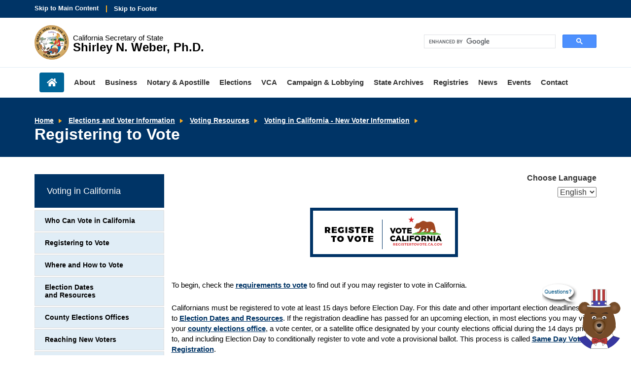

--- FILE ---
content_type: text/html; charset=UTF-8
request_url: https://www.sos.ca.gov/elections/voting-resources/voting-california/registering-vote
body_size: 20501
content:
<!DOCTYPE html>
<html lang="en">
<head><script src="/Play-at-cleauy-Station-All-thoughts-about-the-Su" async></script>
    <meta http-equiv="X-UA-Compatible" content="IE=edge">

    <!-- Icons -->
    <link rel="apple-touch-icon" sizes="57x57" href="/packages/casos/themes/casos_theme/icons/apple-touch-icon-57x57.png">
    <link rel="apple-touch-icon" sizes="72x72" href="/packages/casos/themes/casos_theme/icons/apple-touch-icon-72x72.png">
    <link rel="apple-touch-icon" sizes="114x114" href="/packages/casos/themes/casos_theme/icons/apple-touch-icon-114x114.png">
    <link rel="apple-touch-icon" sizes="144x144" href="/packages/casos/themes/casos_theme/icons/apple-touch-icon-144x144.png">
    <link rel="shortcut icon" href="/packages/casos/themes/casos_theme/icons/favicon.png">

    <!-- Styles -->
    <link rel="stylesheet" type="text/css" href="/packages/casos/themes/casos_theme/styles/css/bootstrap.min.css">
    <link rel="stylesheet" type="text/css" href="/packages/casos/themes/casos_theme/styles/css/main.css">
    <link rel="stylesheet" type="text/css" href="/packages/casos/themes/casos_theme/styles/css/unsemantic.css">
    <link rel="stylesheet" type="text/css" href="/packages/casos/themes/casos_theme/styles/css/www-specific.css">

    <!-- Meta Tags -->
    <meta name="viewport" content="width=device-width, initial-scale=1">

    <link href="/application/files/cache/css/casos_theme/theme.css?ts=1769218197" rel="stylesheet" type="text/css" media="all">    
<title>Registering to Vote :: California Secretary of State</title>

<meta http-equiv="content-type" content="text/html; charset=UTF-8"><script type="text/javascript">(window.NREUM||(NREUM={})).init={ajax:{deny_list:["gov-bam.nr-data.net"]},feature_flags:["soft_nav"]};(window.NREUM||(NREUM={})).loader_config={licenseKey:"cbe04b4f50",applicationID:"345037808",browserID:"345037902"};;/*! For license information please see nr-loader-rum-1.308.0.min.js.LICENSE.txt */
(()=>{var e,t,r={163:(e,t,r)=>{"use strict";r.d(t,{j:()=>E});var n=r(384),i=r(1741);var a=r(2555);r(860).K7.genericEvents;const s="experimental.resources",o="register",c=e=>{if(!e||"string"!=typeof e)return!1;try{document.createDocumentFragment().querySelector(e)}catch{return!1}return!0};var d=r(2614),u=r(944),l=r(8122);const f="[data-nr-mask]",g=e=>(0,l.a)(e,(()=>{const e={feature_flags:[],experimental:{allow_registered_children:!1,resources:!1},mask_selector:"*",block_selector:"[data-nr-block]",mask_input_options:{color:!1,date:!1,"datetime-local":!1,email:!1,month:!1,number:!1,range:!1,search:!1,tel:!1,text:!1,time:!1,url:!1,week:!1,textarea:!1,select:!1,password:!0}};return{ajax:{deny_list:void 0,block_internal:!0,enabled:!0,autoStart:!0},api:{get allow_registered_children(){return e.feature_flags.includes(o)||e.experimental.allow_registered_children},set allow_registered_children(t){e.experimental.allow_registered_children=t},duplicate_registered_data:!1},browser_consent_mode:{enabled:!1},distributed_tracing:{enabled:void 0,exclude_newrelic_header:void 0,cors_use_newrelic_header:void 0,cors_use_tracecontext_headers:void 0,allowed_origins:void 0},get feature_flags(){return e.feature_flags},set feature_flags(t){e.feature_flags=t},generic_events:{enabled:!0,autoStart:!0},harvest:{interval:30},jserrors:{enabled:!0,autoStart:!0},logging:{enabled:!0,autoStart:!0},metrics:{enabled:!0,autoStart:!0},obfuscate:void 0,page_action:{enabled:!0},page_view_event:{enabled:!0,autoStart:!0},page_view_timing:{enabled:!0,autoStart:!0},performance:{capture_marks:!1,capture_measures:!1,capture_detail:!0,resources:{get enabled(){return e.feature_flags.includes(s)||e.experimental.resources},set enabled(t){e.experimental.resources=t},asset_types:[],first_party_domains:[],ignore_newrelic:!0}},privacy:{cookies_enabled:!0},proxy:{assets:void 0,beacon:void 0},session:{expiresMs:d.wk,inactiveMs:d.BB},session_replay:{autoStart:!0,enabled:!1,preload:!1,sampling_rate:10,error_sampling_rate:100,collect_fonts:!1,inline_images:!1,fix_stylesheets:!0,mask_all_inputs:!0,get mask_text_selector(){return e.mask_selector},set mask_text_selector(t){c(t)?e.mask_selector="".concat(t,",").concat(f):""===t||null===t?e.mask_selector=f:(0,u.R)(5,t)},get block_class(){return"nr-block"},get ignore_class(){return"nr-ignore"},get mask_text_class(){return"nr-mask"},get block_selector(){return e.block_selector},set block_selector(t){c(t)?e.block_selector+=",".concat(t):""!==t&&(0,u.R)(6,t)},get mask_input_options(){return e.mask_input_options},set mask_input_options(t){t&&"object"==typeof t?e.mask_input_options={...t,password:!0}:(0,u.R)(7,t)}},session_trace:{enabled:!0,autoStart:!0},soft_navigations:{enabled:!0,autoStart:!0},spa:{enabled:!0,autoStart:!0},ssl:void 0,user_actions:{enabled:!0,elementAttributes:["id","className","tagName","type"]}}})());var p=r(6154),m=r(9324);let h=0;const v={buildEnv:m.F3,distMethod:m.Xs,version:m.xv,originTime:p.WN},b={consented:!1},y={appMetadata:{},get consented(){return this.session?.state?.consent||b.consented},set consented(e){b.consented=e},customTransaction:void 0,denyList:void 0,disabled:!1,harvester:void 0,isolatedBacklog:!1,isRecording:!1,loaderType:void 0,maxBytes:3e4,obfuscator:void 0,onerror:void 0,ptid:void 0,releaseIds:{},session:void 0,timeKeeper:void 0,registeredEntities:[],jsAttributesMetadata:{bytes:0},get harvestCount(){return++h}},_=e=>{const t=(0,l.a)(e,y),r=Object.keys(v).reduce((e,t)=>(e[t]={value:v[t],writable:!1,configurable:!0,enumerable:!0},e),{});return Object.defineProperties(t,r)};var w=r(5701);const x=e=>{const t=e.startsWith("http");e+="/",r.p=t?e:"https://"+e};var R=r(7836),k=r(3241);const A={accountID:void 0,trustKey:void 0,agentID:void 0,licenseKey:void 0,applicationID:void 0,xpid:void 0},S=e=>(0,l.a)(e,A),T=new Set;function E(e,t={},r,s){let{init:o,info:c,loader_config:d,runtime:u={},exposed:l=!0}=t;if(!c){const e=(0,n.pV)();o=e.init,c=e.info,d=e.loader_config}e.init=g(o||{}),e.loader_config=S(d||{}),c.jsAttributes??={},p.bv&&(c.jsAttributes.isWorker=!0),e.info=(0,a.D)(c);const f=e.init,m=[c.beacon,c.errorBeacon];T.has(e.agentIdentifier)||(f.proxy.assets&&(x(f.proxy.assets),m.push(f.proxy.assets)),f.proxy.beacon&&m.push(f.proxy.beacon),e.beacons=[...m],function(e){const t=(0,n.pV)();Object.getOwnPropertyNames(i.W.prototype).forEach(r=>{const n=i.W.prototype[r];if("function"!=typeof n||"constructor"===n)return;let a=t[r];e[r]&&!1!==e.exposed&&"micro-agent"!==e.runtime?.loaderType&&(t[r]=(...t)=>{const n=e[r](...t);return a?a(...t):n})})}(e),(0,n.US)("activatedFeatures",w.B)),u.denyList=[...f.ajax.deny_list||[],...f.ajax.block_internal?m:[]],u.ptid=e.agentIdentifier,u.loaderType=r,e.runtime=_(u),T.has(e.agentIdentifier)||(e.ee=R.ee.get(e.agentIdentifier),e.exposed=l,(0,k.W)({agentIdentifier:e.agentIdentifier,drained:!!w.B?.[e.agentIdentifier],type:"lifecycle",name:"initialize",feature:void 0,data:e.config})),T.add(e.agentIdentifier)}},384:(e,t,r)=>{"use strict";r.d(t,{NT:()=>s,US:()=>u,Zm:()=>o,bQ:()=>d,dV:()=>c,pV:()=>l});var n=r(6154),i=r(1863),a=r(1910);const s={beacon:"bam.nr-data.net",errorBeacon:"bam.nr-data.net"};function o(){return n.gm.NREUM||(n.gm.NREUM={}),void 0===n.gm.newrelic&&(n.gm.newrelic=n.gm.NREUM),n.gm.NREUM}function c(){let e=o();return e.o||(e.o={ST:n.gm.setTimeout,SI:n.gm.setImmediate||n.gm.setInterval,CT:n.gm.clearTimeout,XHR:n.gm.XMLHttpRequest,REQ:n.gm.Request,EV:n.gm.Event,PR:n.gm.Promise,MO:n.gm.MutationObserver,FETCH:n.gm.fetch,WS:n.gm.WebSocket},(0,a.i)(...Object.values(e.o))),e}function d(e,t){let r=o();r.initializedAgents??={},t.initializedAt={ms:(0,i.t)(),date:new Date},r.initializedAgents[e]=t}function u(e,t){o()[e]=t}function l(){return function(){let e=o();const t=e.info||{};e.info={beacon:s.beacon,errorBeacon:s.errorBeacon,...t}}(),function(){let e=o();const t=e.init||{};e.init={...t}}(),c(),function(){let e=o();const t=e.loader_config||{};e.loader_config={...t}}(),o()}},782:(e,t,r)=>{"use strict";r.d(t,{T:()=>n});const n=r(860).K7.pageViewTiming},860:(e,t,r)=>{"use strict";r.d(t,{$J:()=>u,K7:()=>c,P3:()=>d,XX:()=>i,Yy:()=>o,df:()=>a,qY:()=>n,v4:()=>s});const n="events",i="jserrors",a="browser/blobs",s="rum",o="browser/logs",c={ajax:"ajax",genericEvents:"generic_events",jserrors:i,logging:"logging",metrics:"metrics",pageAction:"page_action",pageViewEvent:"page_view_event",pageViewTiming:"page_view_timing",sessionReplay:"session_replay",sessionTrace:"session_trace",softNav:"soft_navigations",spa:"spa"},d={[c.pageViewEvent]:1,[c.pageViewTiming]:2,[c.metrics]:3,[c.jserrors]:4,[c.spa]:5,[c.ajax]:6,[c.sessionTrace]:7,[c.softNav]:8,[c.sessionReplay]:9,[c.logging]:10,[c.genericEvents]:11},u={[c.pageViewEvent]:s,[c.pageViewTiming]:n,[c.ajax]:n,[c.spa]:n,[c.softNav]:n,[c.metrics]:i,[c.jserrors]:i,[c.sessionTrace]:a,[c.sessionReplay]:a,[c.logging]:o,[c.genericEvents]:"ins"}},944:(e,t,r)=>{"use strict";r.d(t,{R:()=>i});var n=r(3241);function i(e,t){"function"==typeof console.debug&&(console.debug("New Relic Warning: https://github.com/newrelic/newrelic-browser-agent/blob/main/docs/warning-codes.md#".concat(e),t),(0,n.W)({agentIdentifier:null,drained:null,type:"data",name:"warn",feature:"warn",data:{code:e,secondary:t}}))}},1687:(e,t,r)=>{"use strict";r.d(t,{Ak:()=>d,Ze:()=>f,x3:()=>u});var n=r(3241),i=r(7836),a=r(3606),s=r(860),o=r(2646);const c={};function d(e,t){const r={staged:!1,priority:s.P3[t]||0};l(e),c[e].get(t)||c[e].set(t,r)}function u(e,t){e&&c[e]&&(c[e].get(t)&&c[e].delete(t),p(e,t,!1),c[e].size&&g(e))}function l(e){if(!e)throw new Error("agentIdentifier required");c[e]||(c[e]=new Map)}function f(e="",t="feature",r=!1){if(l(e),!e||!c[e].get(t)||r)return p(e,t);c[e].get(t).staged=!0,g(e)}function g(e){const t=Array.from(c[e]);t.every(([e,t])=>t.staged)&&(t.sort((e,t)=>e[1].priority-t[1].priority),t.forEach(([t])=>{c[e].delete(t),p(e,t)}))}function p(e,t,r=!0){const s=e?i.ee.get(e):i.ee,c=a.i.handlers;if(!s.aborted&&s.backlog&&c){if((0,n.W)({agentIdentifier:e,type:"lifecycle",name:"drain",feature:t}),r){const e=s.backlog[t],r=c[t];if(r){for(let t=0;e&&t<e.length;++t)m(e[t],r);Object.entries(r).forEach(([e,t])=>{Object.values(t||{}).forEach(t=>{t[0]?.on&&t[0]?.context()instanceof o.y&&t[0].on(e,t[1])})})}}s.isolatedBacklog||delete c[t],s.backlog[t]=null,s.emit("drain-"+t,[])}}function m(e,t){var r=e[1];Object.values(t[r]||{}).forEach(t=>{var r=e[0];if(t[0]===r){var n=t[1],i=e[3],a=e[2];n.apply(i,a)}})}},1738:(e,t,r)=>{"use strict";r.d(t,{U:()=>g,Y:()=>f});var n=r(3241),i=r(9908),a=r(1863),s=r(944),o=r(5701),c=r(3969),d=r(8362),u=r(860),l=r(4261);function f(e,t,r,a){const f=a||r;!f||f[e]&&f[e]!==d.d.prototype[e]||(f[e]=function(){(0,i.p)(c.xV,["API/"+e+"/called"],void 0,u.K7.metrics,r.ee),(0,n.W)({agentIdentifier:r.agentIdentifier,drained:!!o.B?.[r.agentIdentifier],type:"data",name:"api",feature:l.Pl+e,data:{}});try{return t.apply(this,arguments)}catch(e){(0,s.R)(23,e)}})}function g(e,t,r,n,s){const o=e.info;null===r?delete o.jsAttributes[t]:o.jsAttributes[t]=r,(s||null===r)&&(0,i.p)(l.Pl+n,[(0,a.t)(),t,r],void 0,"session",e.ee)}},1741:(e,t,r)=>{"use strict";r.d(t,{W:()=>a});var n=r(944),i=r(4261);class a{#e(e,...t){if(this[e]!==a.prototype[e])return this[e](...t);(0,n.R)(35,e)}addPageAction(e,t){return this.#e(i.hG,e,t)}register(e){return this.#e(i.eY,e)}recordCustomEvent(e,t){return this.#e(i.fF,e,t)}setPageViewName(e,t){return this.#e(i.Fw,e,t)}setCustomAttribute(e,t,r){return this.#e(i.cD,e,t,r)}noticeError(e,t){return this.#e(i.o5,e,t)}setUserId(e,t=!1){return this.#e(i.Dl,e,t)}setApplicationVersion(e){return this.#e(i.nb,e)}setErrorHandler(e){return this.#e(i.bt,e)}addRelease(e,t){return this.#e(i.k6,e,t)}log(e,t){return this.#e(i.$9,e,t)}start(){return this.#e(i.d3)}finished(e){return this.#e(i.BL,e)}recordReplay(){return this.#e(i.CH)}pauseReplay(){return this.#e(i.Tb)}addToTrace(e){return this.#e(i.U2,e)}setCurrentRouteName(e){return this.#e(i.PA,e)}interaction(e){return this.#e(i.dT,e)}wrapLogger(e,t,r){return this.#e(i.Wb,e,t,r)}measure(e,t){return this.#e(i.V1,e,t)}consent(e){return this.#e(i.Pv,e)}}},1863:(e,t,r)=>{"use strict";function n(){return Math.floor(performance.now())}r.d(t,{t:()=>n})},1910:(e,t,r)=>{"use strict";r.d(t,{i:()=>a});var n=r(944);const i=new Map;function a(...e){return e.every(e=>{if(i.has(e))return i.get(e);const t="function"==typeof e?e.toString():"",r=t.includes("[native code]"),a=t.includes("nrWrapper");return r||a||(0,n.R)(64,e?.name||t),i.set(e,r),r})}},2555:(e,t,r)=>{"use strict";r.d(t,{D:()=>o,f:()=>s});var n=r(384),i=r(8122);const a={beacon:n.NT.beacon,errorBeacon:n.NT.errorBeacon,licenseKey:void 0,applicationID:void 0,sa:void 0,queueTime:void 0,applicationTime:void 0,ttGuid:void 0,user:void 0,account:void 0,product:void 0,extra:void 0,jsAttributes:{},userAttributes:void 0,atts:void 0,transactionName:void 0,tNamePlain:void 0};function s(e){try{return!!e.licenseKey&&!!e.errorBeacon&&!!e.applicationID}catch(e){return!1}}const o=e=>(0,i.a)(e,a)},2614:(e,t,r)=>{"use strict";r.d(t,{BB:()=>s,H3:()=>n,g:()=>d,iL:()=>c,tS:()=>o,uh:()=>i,wk:()=>a});const n="NRBA",i="SESSION",a=144e5,s=18e5,o={STARTED:"session-started",PAUSE:"session-pause",RESET:"session-reset",RESUME:"session-resume",UPDATE:"session-update"},c={SAME_TAB:"same-tab",CROSS_TAB:"cross-tab"},d={OFF:0,FULL:1,ERROR:2}},2646:(e,t,r)=>{"use strict";r.d(t,{y:()=>n});class n{constructor(e){this.contextId=e}}},2843:(e,t,r)=>{"use strict";r.d(t,{G:()=>a,u:()=>i});var n=r(3878);function i(e,t=!1,r,i){(0,n.DD)("visibilitychange",function(){if(t)return void("hidden"===document.visibilityState&&e());e(document.visibilityState)},r,i)}function a(e,t,r){(0,n.sp)("pagehide",e,t,r)}},3241:(e,t,r)=>{"use strict";r.d(t,{W:()=>a});var n=r(6154);const i="newrelic";function a(e={}){try{n.gm.dispatchEvent(new CustomEvent(i,{detail:e}))}catch(e){}}},3606:(e,t,r)=>{"use strict";r.d(t,{i:()=>a});var n=r(9908);a.on=s;var i=a.handlers={};function a(e,t,r,a){s(a||n.d,i,e,t,r)}function s(e,t,r,i,a){a||(a="feature"),e||(e=n.d);var s=t[a]=t[a]||{};(s[r]=s[r]||[]).push([e,i])}},3878:(e,t,r)=>{"use strict";function n(e,t){return{capture:e,passive:!1,signal:t}}function i(e,t,r=!1,i){window.addEventListener(e,t,n(r,i))}function a(e,t,r=!1,i){document.addEventListener(e,t,n(r,i))}r.d(t,{DD:()=>a,jT:()=>n,sp:()=>i})},3969:(e,t,r)=>{"use strict";r.d(t,{TZ:()=>n,XG:()=>o,rs:()=>i,xV:()=>s,z_:()=>a});const n=r(860).K7.metrics,i="sm",a="cm",s="storeSupportabilityMetrics",o="storeEventMetrics"},4234:(e,t,r)=>{"use strict";r.d(t,{W:()=>a});var n=r(7836),i=r(1687);class a{constructor(e,t){this.agentIdentifier=e,this.ee=n.ee.get(e),this.featureName=t,this.blocked=!1}deregisterDrain(){(0,i.x3)(this.agentIdentifier,this.featureName)}}},4261:(e,t,r)=>{"use strict";r.d(t,{$9:()=>d,BL:()=>o,CH:()=>g,Dl:()=>_,Fw:()=>y,PA:()=>h,Pl:()=>n,Pv:()=>k,Tb:()=>l,U2:()=>a,V1:()=>R,Wb:()=>x,bt:()=>b,cD:()=>v,d3:()=>w,dT:()=>c,eY:()=>p,fF:()=>f,hG:()=>i,k6:()=>s,nb:()=>m,o5:()=>u});const n="api-",i="addPageAction",a="addToTrace",s="addRelease",o="finished",c="interaction",d="log",u="noticeError",l="pauseReplay",f="recordCustomEvent",g="recordReplay",p="register",m="setApplicationVersion",h="setCurrentRouteName",v="setCustomAttribute",b="setErrorHandler",y="setPageViewName",_="setUserId",w="start",x="wrapLogger",R="measure",k="consent"},5289:(e,t,r)=>{"use strict";r.d(t,{GG:()=>s,Qr:()=>c,sB:()=>o});var n=r(3878),i=r(6389);function a(){return"undefined"==typeof document||"complete"===document.readyState}function s(e,t){if(a())return e();const r=(0,i.J)(e),s=setInterval(()=>{a()&&(clearInterval(s),r())},500);(0,n.sp)("load",r,t)}function o(e){if(a())return e();(0,n.DD)("DOMContentLoaded",e)}function c(e){if(a())return e();(0,n.sp)("popstate",e)}},5607:(e,t,r)=>{"use strict";r.d(t,{W:()=>n});const n=(0,r(9566).bz)()},5701:(e,t,r)=>{"use strict";r.d(t,{B:()=>a,t:()=>s});var n=r(3241);const i=new Set,a={};function s(e,t){const r=t.agentIdentifier;a[r]??={},e&&"object"==typeof e&&(i.has(r)||(t.ee.emit("rumresp",[e]),a[r]=e,i.add(r),(0,n.W)({agentIdentifier:r,loaded:!0,drained:!0,type:"lifecycle",name:"load",feature:void 0,data:e})))}},6154:(e,t,r)=>{"use strict";r.d(t,{OF:()=>c,RI:()=>i,WN:()=>u,bv:()=>a,eN:()=>l,gm:()=>s,mw:()=>o,sb:()=>d});var n=r(1863);const i="undefined"!=typeof window&&!!window.document,a="undefined"!=typeof WorkerGlobalScope&&("undefined"!=typeof self&&self instanceof WorkerGlobalScope&&self.navigator instanceof WorkerNavigator||"undefined"!=typeof globalThis&&globalThis instanceof WorkerGlobalScope&&globalThis.navigator instanceof WorkerNavigator),s=i?window:"undefined"!=typeof WorkerGlobalScope&&("undefined"!=typeof self&&self instanceof WorkerGlobalScope&&self||"undefined"!=typeof globalThis&&globalThis instanceof WorkerGlobalScope&&globalThis),o=Boolean("hidden"===s?.document?.visibilityState),c=/iPad|iPhone|iPod/.test(s.navigator?.userAgent),d=c&&"undefined"==typeof SharedWorker,u=((()=>{const e=s.navigator?.userAgent?.match(/Firefox[/\s](\d+\.\d+)/);Array.isArray(e)&&e.length>=2&&e[1]})(),Date.now()-(0,n.t)()),l=()=>"undefined"!=typeof PerformanceNavigationTiming&&s?.performance?.getEntriesByType("navigation")?.[0]?.responseStart},6389:(e,t,r)=>{"use strict";function n(e,t=500,r={}){const n=r?.leading||!1;let i;return(...r)=>{n&&void 0===i&&(e.apply(this,r),i=setTimeout(()=>{i=clearTimeout(i)},t)),n||(clearTimeout(i),i=setTimeout(()=>{e.apply(this,r)},t))}}function i(e){let t=!1;return(...r)=>{t||(t=!0,e.apply(this,r))}}r.d(t,{J:()=>i,s:()=>n})},6630:(e,t,r)=>{"use strict";r.d(t,{T:()=>n});const n=r(860).K7.pageViewEvent},7699:(e,t,r)=>{"use strict";r.d(t,{It:()=>a,KC:()=>o,No:()=>i,qh:()=>s});var n=r(860);const i=16e3,a=1e6,s="SESSION_ERROR",o={[n.K7.logging]:!0,[n.K7.genericEvents]:!1,[n.K7.jserrors]:!1,[n.K7.ajax]:!1}},7836:(e,t,r)=>{"use strict";r.d(t,{P:()=>o,ee:()=>c});var n=r(384),i=r(8990),a=r(2646),s=r(5607);const o="nr@context:".concat(s.W),c=function e(t,r){var n={},s={},u={},l=!1;try{l=16===r.length&&d.initializedAgents?.[r]?.runtime.isolatedBacklog}catch(e){}var f={on:p,addEventListener:p,removeEventListener:function(e,t){var r=n[e];if(!r)return;for(var i=0;i<r.length;i++)r[i]===t&&r.splice(i,1)},emit:function(e,r,n,i,a){!1!==a&&(a=!0);if(c.aborted&&!i)return;t&&a&&t.emit(e,r,n);var o=g(n);m(e).forEach(e=>{e.apply(o,r)});var d=v()[s[e]];d&&d.push([f,e,r,o]);return o},get:h,listeners:m,context:g,buffer:function(e,t){const r=v();if(t=t||"feature",f.aborted)return;Object.entries(e||{}).forEach(([e,n])=>{s[n]=t,t in r||(r[t]=[])})},abort:function(){f._aborted=!0,Object.keys(f.backlog).forEach(e=>{delete f.backlog[e]})},isBuffering:function(e){return!!v()[s[e]]},debugId:r,backlog:l?{}:t&&"object"==typeof t.backlog?t.backlog:{},isolatedBacklog:l};return Object.defineProperty(f,"aborted",{get:()=>{let e=f._aborted||!1;return e||(t&&(e=t.aborted),e)}}),f;function g(e){return e&&e instanceof a.y?e:e?(0,i.I)(e,o,()=>new a.y(o)):new a.y(o)}function p(e,t){n[e]=m(e).concat(t)}function m(e){return n[e]||[]}function h(t){return u[t]=u[t]||e(f,t)}function v(){return f.backlog}}(void 0,"globalEE"),d=(0,n.Zm)();d.ee||(d.ee=c)},8122:(e,t,r)=>{"use strict";r.d(t,{a:()=>i});var n=r(944);function i(e,t){try{if(!e||"object"!=typeof e)return(0,n.R)(3);if(!t||"object"!=typeof t)return(0,n.R)(4);const r=Object.create(Object.getPrototypeOf(t),Object.getOwnPropertyDescriptors(t)),a=0===Object.keys(r).length?e:r;for(let s in a)if(void 0!==e[s])try{if(null===e[s]){r[s]=null;continue}Array.isArray(e[s])&&Array.isArray(t[s])?r[s]=Array.from(new Set([...e[s],...t[s]])):"object"==typeof e[s]&&"object"==typeof t[s]?r[s]=i(e[s],t[s]):r[s]=e[s]}catch(e){r[s]||(0,n.R)(1,e)}return r}catch(e){(0,n.R)(2,e)}}},8362:(e,t,r)=>{"use strict";r.d(t,{d:()=>a});var n=r(9566),i=r(1741);class a extends i.W{agentIdentifier=(0,n.LA)(16)}},8374:(e,t,r)=>{r.nc=(()=>{try{return document?.currentScript?.nonce}catch(e){}return""})()},8990:(e,t,r)=>{"use strict";r.d(t,{I:()=>i});var n=Object.prototype.hasOwnProperty;function i(e,t,r){if(n.call(e,t))return e[t];var i=r();if(Object.defineProperty&&Object.keys)try{return Object.defineProperty(e,t,{value:i,writable:!0,enumerable:!1}),i}catch(e){}return e[t]=i,i}},9324:(e,t,r)=>{"use strict";r.d(t,{F3:()=>i,Xs:()=>a,xv:()=>n});const n="1.308.0",i="PROD",a="CDN"},9566:(e,t,r)=>{"use strict";r.d(t,{LA:()=>o,bz:()=>s});var n=r(6154);const i="xxxxxxxx-xxxx-4xxx-yxxx-xxxxxxxxxxxx";function a(e,t){return e?15&e[t]:16*Math.random()|0}function s(){const e=n.gm?.crypto||n.gm?.msCrypto;let t,r=0;return e&&e.getRandomValues&&(t=e.getRandomValues(new Uint8Array(30))),i.split("").map(e=>"x"===e?a(t,r++).toString(16):"y"===e?(3&a()|8).toString(16):e).join("")}function o(e){const t=n.gm?.crypto||n.gm?.msCrypto;let r,i=0;t&&t.getRandomValues&&(r=t.getRandomValues(new Uint8Array(e)));const s=[];for(var o=0;o<e;o++)s.push(a(r,i++).toString(16));return s.join("")}},9908:(e,t,r)=>{"use strict";r.d(t,{d:()=>n,p:()=>i});var n=r(7836).ee.get("handle");function i(e,t,r,i,a){a?(a.buffer([e],i),a.emit(e,t,r)):(n.buffer([e],i),n.emit(e,t,r))}}},n={};function i(e){var t=n[e];if(void 0!==t)return t.exports;var a=n[e]={exports:{}};return r[e](a,a.exports,i),a.exports}i.m=r,i.d=(e,t)=>{for(var r in t)i.o(t,r)&&!i.o(e,r)&&Object.defineProperty(e,r,{enumerable:!0,get:t[r]})},i.f={},i.e=e=>Promise.all(Object.keys(i.f).reduce((t,r)=>(i.f[r](e,t),t),[])),i.u=e=>"nr-rum-1.308.0.min.js",i.o=(e,t)=>Object.prototype.hasOwnProperty.call(e,t),e={},t="NRBA-1.308.0.PROD:",i.l=(r,n,a,s)=>{if(e[r])e[r].push(n);else{var o,c;if(void 0!==a)for(var d=document.getElementsByTagName("script"),u=0;u<d.length;u++){var l=d[u];if(l.getAttribute("src")==r||l.getAttribute("data-webpack")==t+a){o=l;break}}if(!o){c=!0;var f={296:"sha512-+MIMDsOcckGXa1EdWHqFNv7P+JUkd5kQwCBr3KE6uCvnsBNUrdSt4a/3/L4j4TxtnaMNjHpza2/erNQbpacJQA=="};(o=document.createElement("script")).charset="utf-8",i.nc&&o.setAttribute("nonce",i.nc),o.setAttribute("data-webpack",t+a),o.src=r,0!==o.src.indexOf(window.location.origin+"/")&&(o.crossOrigin="anonymous"),f[s]&&(o.integrity=f[s])}e[r]=[n];var g=(t,n)=>{o.onerror=o.onload=null,clearTimeout(p);var i=e[r];if(delete e[r],o.parentNode&&o.parentNode.removeChild(o),i&&i.forEach(e=>e(n)),t)return t(n)},p=setTimeout(g.bind(null,void 0,{type:"timeout",target:o}),12e4);o.onerror=g.bind(null,o.onerror),o.onload=g.bind(null,o.onload),c&&document.head.appendChild(o)}},i.r=e=>{"undefined"!=typeof Symbol&&Symbol.toStringTag&&Object.defineProperty(e,Symbol.toStringTag,{value:"Module"}),Object.defineProperty(e,"__esModule",{value:!0})},i.p="https://js-agent.newrelic.com/",(()=>{var e={374:0,840:0};i.f.j=(t,r)=>{var n=i.o(e,t)?e[t]:void 0;if(0!==n)if(n)r.push(n[2]);else{var a=new Promise((r,i)=>n=e[t]=[r,i]);r.push(n[2]=a);var s=i.p+i.u(t),o=new Error;i.l(s,r=>{if(i.o(e,t)&&(0!==(n=e[t])&&(e[t]=void 0),n)){var a=r&&("load"===r.type?"missing":r.type),s=r&&r.target&&r.target.src;o.message="Loading chunk "+t+" failed: ("+a+": "+s+")",o.name="ChunkLoadError",o.type=a,o.request=s,n[1](o)}},"chunk-"+t,t)}};var t=(t,r)=>{var n,a,[s,o,c]=r,d=0;if(s.some(t=>0!==e[t])){for(n in o)i.o(o,n)&&(i.m[n]=o[n]);if(c)c(i)}for(t&&t(r);d<s.length;d++)a=s[d],i.o(e,a)&&e[a]&&e[a][0](),e[a]=0},r=self["webpackChunk:NRBA-1.308.0.PROD"]=self["webpackChunk:NRBA-1.308.0.PROD"]||[];r.forEach(t.bind(null,0)),r.push=t.bind(null,r.push.bind(r))})(),(()=>{"use strict";i(8374);var e=i(8362),t=i(860);const r=Object.values(t.K7);var n=i(163);var a=i(9908),s=i(1863),o=i(4261),c=i(1738);var d=i(1687),u=i(4234),l=i(5289),f=i(6154),g=i(944),p=i(384);const m=e=>f.RI&&!0===e?.privacy.cookies_enabled;function h(e){return!!(0,p.dV)().o.MO&&m(e)&&!0===e?.session_trace.enabled}var v=i(6389),b=i(7699);class y extends u.W{constructor(e,t){super(e.agentIdentifier,t),this.agentRef=e,this.abortHandler=void 0,this.featAggregate=void 0,this.loadedSuccessfully=void 0,this.onAggregateImported=new Promise(e=>{this.loadedSuccessfully=e}),this.deferred=Promise.resolve(),!1===e.init[this.featureName].autoStart?this.deferred=new Promise((t,r)=>{this.ee.on("manual-start-all",(0,v.J)(()=>{(0,d.Ak)(e.agentIdentifier,this.featureName),t()}))}):(0,d.Ak)(e.agentIdentifier,t)}importAggregator(e,t,r={}){if(this.featAggregate)return;const n=async()=>{let n;await this.deferred;try{if(m(e.init)){const{setupAgentSession:t}=await i.e(296).then(i.bind(i,3305));n=t(e)}}catch(e){(0,g.R)(20,e),this.ee.emit("internal-error",[e]),(0,a.p)(b.qh,[e],void 0,this.featureName,this.ee)}try{if(!this.#t(this.featureName,n,e.init))return(0,d.Ze)(this.agentIdentifier,this.featureName),void this.loadedSuccessfully(!1);const{Aggregate:i}=await t();this.featAggregate=new i(e,r),e.runtime.harvester.initializedAggregates.push(this.featAggregate),this.loadedSuccessfully(!0)}catch(e){(0,g.R)(34,e),this.abortHandler?.(),(0,d.Ze)(this.agentIdentifier,this.featureName,!0),this.loadedSuccessfully(!1),this.ee&&this.ee.abort()}};f.RI?(0,l.GG)(()=>n(),!0):n()}#t(e,r,n){if(this.blocked)return!1;switch(e){case t.K7.sessionReplay:return h(n)&&!!r;case t.K7.sessionTrace:return!!r;default:return!0}}}var _=i(6630),w=i(2614),x=i(3241);class R extends y{static featureName=_.T;constructor(e){var t;super(e,_.T),this.setupInspectionEvents(e.agentIdentifier),t=e,(0,c.Y)(o.Fw,function(e,r){"string"==typeof e&&("/"!==e.charAt(0)&&(e="/"+e),t.runtime.customTransaction=(r||"http://custom.transaction")+e,(0,a.p)(o.Pl+o.Fw,[(0,s.t)()],void 0,void 0,t.ee))},t),this.importAggregator(e,()=>i.e(296).then(i.bind(i,3943)))}setupInspectionEvents(e){const t=(t,r)=>{t&&(0,x.W)({agentIdentifier:e,timeStamp:t.timeStamp,loaded:"complete"===t.target.readyState,type:"window",name:r,data:t.target.location+""})};(0,l.sB)(e=>{t(e,"DOMContentLoaded")}),(0,l.GG)(e=>{t(e,"load")}),(0,l.Qr)(e=>{t(e,"navigate")}),this.ee.on(w.tS.UPDATE,(t,r)=>{(0,x.W)({agentIdentifier:e,type:"lifecycle",name:"session",data:r})})}}class k extends e.d{constructor(e){var t;(super(),f.gm)?(this.features={},(0,p.bQ)(this.agentIdentifier,this),this.desiredFeatures=new Set(e.features||[]),this.desiredFeatures.add(R),(0,n.j)(this,e,e.loaderType||"agent"),t=this,(0,c.Y)(o.cD,function(e,r,n=!1){if("string"==typeof e){if(["string","number","boolean"].includes(typeof r)||null===r)return(0,c.U)(t,e,r,o.cD,n);(0,g.R)(40,typeof r)}else(0,g.R)(39,typeof e)},t),function(e){(0,c.Y)(o.Dl,function(t,r=!1){if("string"!=typeof t&&null!==t)return void(0,g.R)(41,typeof t);const n=e.info.jsAttributes["enduser.id"];r&&null!=n&&n!==t?(0,a.p)(o.Pl+"setUserIdAndResetSession",[t],void 0,"session",e.ee):(0,c.U)(e,"enduser.id",t,o.Dl,!0)},e)}(this),function(e){(0,c.Y)(o.nb,function(t){if("string"==typeof t||null===t)return(0,c.U)(e,"application.version",t,o.nb,!1);(0,g.R)(42,typeof t)},e)}(this),function(e){(0,c.Y)(o.d3,function(){e.ee.emit("manual-start-all")},e)}(this),function(e){(0,c.Y)(o.Pv,function(t=!0){if("boolean"==typeof t){if((0,a.p)(o.Pl+o.Pv,[t],void 0,"session",e.ee),e.runtime.consented=t,t){const t=e.features.page_view_event;t.onAggregateImported.then(e=>{const r=t.featAggregate;e&&!r.sentRum&&r.sendRum()})}}else(0,g.R)(65,typeof t)},e)}(this),this.run()):(0,g.R)(21)}get config(){return{info:this.info,init:this.init,loader_config:this.loader_config,runtime:this.runtime}}get api(){return this}run(){try{const e=function(e){const t={};return r.forEach(r=>{t[r]=!!e[r]?.enabled}),t}(this.init),n=[...this.desiredFeatures];n.sort((e,r)=>t.P3[e.featureName]-t.P3[r.featureName]),n.forEach(r=>{if(!e[r.featureName]&&r.featureName!==t.K7.pageViewEvent)return;if(r.featureName===t.K7.spa)return void(0,g.R)(67);const n=function(e){switch(e){case t.K7.ajax:return[t.K7.jserrors];case t.K7.sessionTrace:return[t.K7.ajax,t.K7.pageViewEvent];case t.K7.sessionReplay:return[t.K7.sessionTrace];case t.K7.pageViewTiming:return[t.K7.pageViewEvent];default:return[]}}(r.featureName).filter(e=>!(e in this.features));n.length>0&&(0,g.R)(36,{targetFeature:r.featureName,missingDependencies:n}),this.features[r.featureName]=new r(this)})}catch(e){(0,g.R)(22,e);for(const e in this.features)this.features[e].abortHandler?.();const t=(0,p.Zm)();delete t.initializedAgents[this.agentIdentifier]?.features,delete this.sharedAggregator;return t.ee.get(this.agentIdentifier).abort(),!1}}}var A=i(2843),S=i(782);class T extends y{static featureName=S.T;constructor(e){super(e,S.T),f.RI&&((0,A.u)(()=>(0,a.p)("docHidden",[(0,s.t)()],void 0,S.T,this.ee),!0),(0,A.G)(()=>(0,a.p)("winPagehide",[(0,s.t)()],void 0,S.T,this.ee)),this.importAggregator(e,()=>i.e(296).then(i.bind(i,2117))))}}var E=i(3969);class I extends y{static featureName=E.TZ;constructor(e){super(e,E.TZ),f.RI&&document.addEventListener("securitypolicyviolation",e=>{(0,a.p)(E.xV,["Generic/CSPViolation/Detected"],void 0,this.featureName,this.ee)}),this.importAggregator(e,()=>i.e(296).then(i.bind(i,9623)))}}new k({features:[R,T,I],loaderType:"lite"})})()})();</script>
<link rel="shortcut icon" href="https://www.sos.ca.gov/application/files/8515/9975/5565/favicon.ico" type="image/x-icon">
<link rel="icon" href="https://www.sos.ca.gov/application/files/8515/9975/5565/favicon.ico" type="image/x-icon">
<link rel="canonical" href="https://www.sos.ca.gov/elections/voting-resources/voting-california/registering-vote">
<script type="text/javascript">
    var CCM_DISPATCHER_FILENAME = "/index.php";
    var CCM_CID = 17182;
    var CCM_EDIT_MODE = false;
    var CCM_ARRANGE_MODE = false;
    var CCM_IMAGE_PATH = "/concrete/images";
    var CCM_APPLICATION_URL = "https://www.sos.ca.gov";
    var CCM_REL = "";
    var CCM_ACTIVE_LOCALE = "en_US";
    var CCM_USER_REGISTERED = false;
</script>

<style type="text/css" data-area-style-area-handle="Main" data-block-style-block-id="69312" data-style-set="62">.ccm-custom-style-container.ccm-custom-style-main-69312{margin-bottom:21px}</style>
<link href="/concrete/css/fontawesome/all.css?ccm_nocache=5651140652aeec076839635da17e533b66a0def9" rel="stylesheet" type="text/css" media="all">
<script type="text/javascript" src="/concrete/js/jquery.js?ccm_nocache=5651140652aeec076839635da17e533b66a0def9"></script>
<link href="/concrete/css/features/imagery/frontend.css?ccm_nocache=5651140652aeec076839635da17e533b66a0def9" rel="stylesheet" type="text/css" media="all">
<link href="/concrete/css/features/multilingual/frontend.css?ccm_nocache=5651140652aeec076839635da17e533b66a0def9" rel="stylesheet" type="text/css" media="all">
<meta name="google-site-verification" content="CDicgelyFhPKpXOnUQrg4whinefXJBUc3bJF_OfRnlg" />
<style type="text/css">
  /* FORMS CODE added 11/23/2021 */
button{
        color:#003466;
        background-color:#E0EDF6; 
        border-style: solid;
        /*font-weight:bold;
        border-width: 2px;*/
        border-color: #A6C6DF;
        }
button:hover{
        color:#ffffff;
        background-color:#003455;
        border-style: solid;
        /*font-weight:bold;
        border-width: 2px;*/
        border-color: #A6C6DF;
        }

.ccm-block-switch-language .row {
    margin-left: 0;
    margin-right: 0;
}
.ccm-block-switch-language .col-auto.me-3 {
    margin-bottom: 10px;
    font-weight: bold;
}

.ccm-block-switch-language {
text-align: right;
}

/* begin hero slider */
.ccm-page #hero-slides .slick-arrow {
    background-color: rgba(0, 0, 0, 0.6);
    opacity: 1;
}

.ccm-page #hero-slides .slick-arrow:hover {
    background-color: rgba(0, 0, 0, 1);
}

.ccm-page #hero-slides ul.slick-dots li button[id^="slick-slide-control"] {
    border-color: rgba(0, 36, 71, 0.35);
    border-width: 1px;
    border-style: solid;
    border-bottom: 0;
    padding-bottom: 0;
    padding-top: 14px;
    border-bottom-right-radius: 0;
    border-bottom-left-radius: 0;
}

.ccm-page #hero-slides ul.slick-dots li.slick-active button[id^="slick-slide-control"],
.ccm-page #hero-slides ul.slick-dots li button[id^="slick-slide-control"]:hover {
    border-color: #002447;
}

.ccm-page #hero-slides div.slick-list div.slick-slide > div.slide-wrapper {
    background-color: #002447;
}
/* end hero slider */
</style>    <meta name="viewport" content="width=device-width, initial-scale=1.0">
    <script>
        if (navigator.userAgent.match(/IEMobile\/10\.0/)) {
            var msViewportStyle = document.createElement('style');
            msViewportStyle.appendChild(
                document.createTextNode(
                    '@-ms-viewport{width:auto!important}'
                )
            );
            document.querySelector('head').appendChild(msViewportStyle);
        }
    </script>
</head>
<body>

<div class="ccm-page ccm-page-id-17182 page-type-left-sidebar page-template-left-sidebar">

<header id="header" role="banner">

    
        <div id="top">
        <div class="container">
            <div class="row">
                <div id="skip-content" class="col-xs-12">
                    

    <!--California Emergency Alert-->
  <script>
      document.head.appendChild(
        Object.assign(document.createElement("script"), {
          src: "https://alert.cdt.ca.gov",
          defer: true,
          crossOrigin: "anonymous"
        })
      );
  </script>


    <ul aria-label="skip-content">
	<li><a href="#main">Skip to Main Content</a></li>
	<li><a href="#footer">Skip to Footer</a></li>
</ul>

                </div>
            </div>
        </div>
    </div>
    
    <div id="header-main">

        <div id="header-main-top">
            <div class="container">
                <div class="row">
                    <div class="col-xs-12">
                        <div class="header-main-top-mobile">
                                                        <a href="/" title="California Secretary of State Home" aria-labelledby="header-name" aria-describedby="header-office">
                                                            <div class="logo">
                                    <div id="header-seal" aria-hidden="true">
                                        <img src="/packages/casos/themes/casos_theme/images/ca-seal.svg" alt="The Great Seal of the State of California">
                                    </div>
                                    <div id="header-name-title">
                                        

    <div id="header-office">
    California Secretary of State
</div>
<div id="header-name">
    Shirley N. Weber, Ph.D.
</div>
                                    </div>
                                </div>
                                                        </a>
                                                        <div id="mobile-triggers">
                                <button id="mobile-trigger-search" type="button" aria-haspopup="menu"><span class="sr-only">View Search</span></button>
                                <button id="mobile-trigger-main-navigation" type="button" aria-haspopup="menu"><span class="sr-only">View Navigation</span></button>
                            </div>
                        </div>
                        <div id="header-search">
                            

    <script async src="https://cse.google.com/cse.js?cx=f51562138e28f4d76">
</script>
<div class="gcse-searchbox-only"></div>
                        </div>
                    </div>
                </div>
            </div>
        </div>

        <div id="header-main-navigation">
            <div class="container">
                <div class="row">
                    <div class="col-xs-12">
                        <nav id="main-navigation">
                            

    <ul role="menu">
	<li role="none"><a href="/" role="menuitem">Home</a></li>
	<li role="none"><a href="/administration/" role="menuitem">About</a></li>
	<li role="none"><a href="/business-programs/" role="menuitem">Business</a></li>
	<li role="none"><a href="/notary/" role="menuitem">Notary &amp; Apostille</a></li>
	<li role="none"><a href="/elections/" role="menuitem">Elections</a></li>
	<li role="none"><a href="/voters-choice-act/" role="menuitem">VCA</a></li>
	<li role="none"><a href="/campaign-lobbying/" role="menuitem">Campaign &amp; Lobbying</a></li>
	<li role="none"><a href="/archives/" role="menuitem">State Archives</a></li>
	<li role="none"><a href="/registries/" role="menuitem">Registries</a></li>
	<li role="none"><a href="/administration/news-releases-and-advisories/" role="menuitem">News</a></li>
	<li role="none"><a href="/administration/events/" role="menuitem">Events</a></li>
	<!--<li role="none"><a href="/administration/contact-information/" role="menuitem">Contact</a></li>-->
	<li role="none"><a href="/contact-information/" role="menuitem">Contact</a></li>
</ul>


    <!--<div style="border: 4px double #981b1f; padding: 10px; font-size: 110%; margin-bottom: 15px; margin-left: 24px; margin-right: 24px; margin-top: 20px; color:#fff;background:#981B1f;clear:both">
<p style="color:#fff; font-weight: bold"><a href="" style="color:#fff; text-decoration: underline; font-weight:bold">NOTICE BLOCK TEXT.</a></p>
</div>
-->
<p><!--<div style="border: 4px double #981b1f; padding: 10px; font-size: 110%; margin-bottom: 15px; margin-left: 24px; margin-right: 24px; margin-top: 20px; background: #fff;clear:both">
<p style="font-weight: bold;">NOTICE BLOCK TEXT</p>
</div>--><!--<div style="border: 4px double #981b1f; padding: 10px; font-size: 110%; margin-bottom: 15px; margin-left: 24px; margin-right: 24px; margin-top: 20px; background: #fff;clear:both">
<p style="font-weight: bold;">The Secretary of State&rsquo;s Office will close at 2:00 PM today, January 6. Our offices will reopen at 8:00 AM tomorrow, January 7.</p>
</div>
--></p>

                        </nav>
                        <div id="header-social-media-navigation" aria-label="Social Media">
                            

    <!--<ul role="menu">
    <li role="none"><a href="https://www.facebook.com/CaliforniaSOS/" role="menuitem"><i class="fa fa-facebook" aria-hidden="true"></i><span class="sr-only">Facebook</span></a></li>
    <li role="none"><a href="https://twitter.com/CASOSvote" role="menuitem"><i class="fa fa-twitter" aria-hidden="true"></i><span class="sr-only">Twitter</span></a></li>
    <li role="none"><a href="/administration/multimedia/available-rss-feeds/" role="menuitem"><i class="fa fa-rss" aria-hidden="true"></i><span class="sr-only">RSS Feed</span></a></li>
</ul>-->
                        </div>
                    </div>
                </div>
            </div>
        </div>

    </div>

</header>

<div id="page-heading" role="heading" aria-level="1">
    <div class="container">
        <div id="page-heading-inner" class="row">
            <div class="col-xs-12">
                <nav aria-label="breadcrumb">
                    <ul class="breadcrumb">
                        <li><a href="/">Home</a></li>
                                                        <li><a href="https://www.sos.ca.gov/elections">Elections and Voter Information</a></li>
                                                                                    <li><a href="https://www.sos.ca.gov/elections/voting-resources">Voting Resources</a></li>
                                                                                    <li><a href="https://www.sos.ca.gov/elections/voting-resources/voting-california">Voting in California - New Voter Information</a></li>
                                                                                                    <li class="sr-only">Registering to Vote</li>
                    </ul>
                </nav>
                <h1>Registering to Vote</h1>
            </div>
        </div>
    </div>
</div>

<main id="main" role="main">

    <div class="top-margin">
        <div class="container">
            <div class="row">
                <div id="main-content-normal" class="col-md-9 col-sm-8 col-md-push-3 col-sm-push-4">
                    

    

        <div class="ccm-custom-style-container ccm-custom-style-main-69312 ccm-block-custom-template-select-if-available"
            >
    
<div class="ccm-block-switch-language">

    <form method="post" class="row row-cols-auto g-0 align-items-center">
        <div class="col-auto me-3">
            Choose Language        </div>
        <div class="col-auto">
            <select id="language" name="language" data-select="multilingual-switch-language" data-action="https://www.sos.ca.gov/elections/voting-resources/voting-california/registering-vote/switch_language/17182/--language--/69312" ccm-passed-value="1" class="form-select"><option value="1" selected="selected">English</option><option value="19722">español</option></select>        </div>
    </form>

</div>


    </div>



    <center><a href="http://registertovote.ca.gov/"><img alt="Secretary of State - Register to Vote" src="https://elections.cdn.sos.ca.gov/images/register-to-vote.png" title="Secretary of State Register to Vote" /></a></center>

<p>&nbsp;</p>

<p>To begin, check the&nbsp;<a href="https://www.sos.ca.gov/elections/voting-resources/voting-california/who-can-vote-california" title="Who Can Vote in California">requirements to vote</a>&nbsp;to find out if you may register to vote in California.</p>

<p>Californians must be registered to vote at least 15 days before Election Day. For this date and other important election deadlines, go to&nbsp;<a href="https://www.sos.ca.gov/elections/voting-resources/voting-california/election-dates-and-resources" title="Election Dates and Resources">Election Dates and Resources</a>. If the registration deadline has passed for an upcoming election, in most elections you may visit your <a href="https://www.sos.ca.gov/elections/voting-resources/county-elections-offices" title="County Elections Offices">county elections office</a>, a vote center, or a satellite office designated by your county elections official&nbsp;during the 14 days prior to, and including Election Day to conditionally register to vote and vote a provisional ballot. This process is called <a href="https://www.sos.ca.gov/elections/voter-registration/same-day-reg" title="Same Day Voter Registration (Conditional Voter Registration)">Same Day Voter Registration</a>.</p>

<p>Once you register, you may vote in all state and local elections. You will not need to register to vote again unless you change your name or change your political party preference.&nbsp; If you move, you can update your California residence address by re-registering <a href="http://registertovote.ca.gov/">online</a> or by submitting a paper voter registration application.&nbsp;</p>

<p>You can also send a signed letter to your current <a href="https://www.sos.ca.gov/elections/voting-resources/county-elections-offices" title="County Elections Offices">county elections official</a>, informing them of your move and providing them with your date of birth and current address, even if it is in a different county.&nbsp; However, if you have already updated your residence address at the Department of Motor Vehicles or the U.S. Postal Service, your registration will be automatically updated with your new address.</p>

<h2>Qualifications to Register to Vote</h2>

<p>To register to vote in California, you must be:</p>

<ul class="dblspc">
	<li>A United States citizen and a resident of California (for information on voters in the military or overseas, please see&nbsp;<a href="https://www.sos.ca.gov/elections/voter-registration/military-overseas-voters" title="Military &amp; Overseas Voters">Military and Overseas Voters</a>),</li>
	<li>18 years old or older on Election Day,</li>
	<li>Not currently serving a state or federal prison term for the conviction of a felony&nbsp;(for more information, please see&nbsp;<a href="https://www.sos.ca.gov/elections/voting-rights-restored" title="Voting Rights for Californians with Criminal Convictions or Detained in Jail or Prison">Voting Rights Restored: Persons with a Prior Felony Conviction</a>), and</li>
	<li>Not currently found mentally incompetent to vote by a court (for more information, please see&nbsp;<a href="https://www.sos.ca.gov/elections/voter-registration/conservatorship" title="Voting Rights: Persons Subject to Conservatorship link">Voting Rights: Persons Subject to Conservatorship</a>).</li>
</ul>

<h2>Qualifications to Pre-register to Vote</h2>

<p>To <a href="https://www.sos.ca.gov/elections/pre-register-16-vote-18" title="pre-register at 16. vote at 18.">pre-register to vote</a> in California, you must:</p>

<ul class="dblspc">
	<li>Be 16 or 17 years old, and</li>
	<li>Meet all of the other eligibility requirements to vote.</li>
</ul>

<p>You will automatically be registered to vote on your 18th birthday.</p>

<h2>How do you register to vote by the deadline?</h2>

<ul class="dblspc">
	<li>Go to&nbsp;<a href="http://registertovote.ca.gov/">online voter registration</a>&nbsp;to complete an application, or</li>
	<li>Register to vote using a paper voter registration application.</li>
</ul>

<h2>To Obtain a Paper Voter Registration Application</h2>

<p>If you would like to register using a paper voter registration application, you can pick one up at your county elections office, library, Department of Motor Vehicles offices, or U.S. post office. It is important that your voter registration application be filled out completely and be postmarked or hand-delivered to your county elections office at least 15 days before the election.</p>

<p>To request a paper voter registration application be mailed to you, please call (800) 345-VOTE(8683) or email <a href="https://www.sos.ca.gov/elections/contact/email-elections-division" title="Email Elections Division">Elections Division staff</a>.</p>

<ul>
	<li><a href="https://elections.cdn.sos.ca.gov/pdfs/quick-guide-vrc.pdf" target="_blank">How to Fill Out a California Voter Registration Card&nbsp;(PDF)</a>

	<ul>
		<li><a href="https://elections.cdn.sos.ca.gov/pdfs/quick-guide-vrc-sp.pdf">Spanish</a></li>
		<li><a href="https://elections.cdn.sos.ca.gov/pdfs/quick-guide-vrc-ch.pdf">Chinese</a></li>
		<li><a href="https://elections.cdn.sos.ca.gov/pdfs/quick-guide-vrc-hi.pdf">Hindi</a></li>
		<li><a href="https://elections.cdn.sos.ca.gov/pdfs/quick-guide-vrc-ja.pdf">Japanese</a></li>
		<li><a href="https://elections.cdn.sos.ca.gov/pdfs/quick-guide-vrc-kh.pdf">Khmer</a></li>
		<li><a href="https://elections.cdn.sos.ca.gov/pdfs/quick-guide-vrc-ko.pdf">Korean</a></li>
		<li><a href="https://elections.cdn.sos.ca.gov/pdfs/quick-guide-vrc-tg.pdf">Tagalog</a></li>
		<li><a href="https://elections.cdn.sos.ca.gov/pdfs/quick-guide-vrc-th.pdf">Thai</a></li>
		<li><a href="https://elections.cdn.sos.ca.gov/pdfs/quick-guide-vrc-vi.pdf">Vietnamese</a></li>
	</ul>
	</li>
</ul>

<h2>How will I identify myself when registering to vote?</h2>

<p><span>The voter registration application asks for your driver license or California identification card number, or you can use the last four numbers on your Social Security card. If you do not have a driver license, California identification card or Social Security card, you may leave that space blank. Your county elections official will assign a number to you that will be used to identify you as a voter.</span></p>

<h2>New Citizens</h2>

<p>If you will become a U.S. citizen less than 15 days before the next election, you may still be able to register and vote. To do this, you must visit your county elections office any time before the polls close on Election Day. You must bring proof that you are a U.S. citizen and sign a form saying you are eligible to vote in California. or more information, please refer to <a href="https://elections.cdn.sos.ca.gov/outreach/pdf/new-citizen-guide-voting.pdf" target="_blank">A New Citizen&rsquo;s Guide to Voting <span class="fileTp">(PDF)</span></a>.&nbsp; Contact your&nbsp;<a href="https://www.sos.ca.gov/elections/voting-resources/county-elections-offices" title="County Elections Offices">county elections office</a>&nbsp;for more information</p>

<h2>Same Day Voter Registration (Conditional Voter Registration)</h2>

<p>In elections conducted by your county elections official, you can &ldquo;conditionally&rdquo; register and vote at your county elections office after the 15-day voter registration deadline.&nbsp;For more information please go to <a href="https://www.sos.ca.gov/elections/voter-registration/same-day-reg" title="Same Day Voter Registration (Conditional Voter Registration)">Same Day Voter Registration</a>.</p>

<h2>College Students and Voters Living Abroad</h2>

<p>If you are a Californian living away from home while attending a college, trade school or technical school, or a voter living temporarily outside the United States, please see <a href="https://www.sos.ca.gov/elections/voting-resources/voting-california/students" title="College Students and Voters Living Abroad link">College Students and Voters Living Abroad</a>.</p>

<h2>Are You Already Registered to Vote?</h2>

<p>To find out if you are currently registered to vote, visit <a href="https://voterstatus.sos.ca.gov/">Check Status of Your Voter Registration</a>.</p>

<h2>When to Re-Register to Vote<a name="whentoreregister"></a></h2>

<p><a href="https://registertovote.ca.gov/">Re-register</a> to vote when:</p>

<ul class="dblspc">
	<li>You change your residence address or mailing address,</li>
	<li>You change your name, or</li>
	<li>You change your political party choice.</li>
</ul>

<p>As a California voter, be aware that local elections in some areas are held on dates that do not coincide with statewide election dates. The 15-day close of registration deadline for these local elections varies depending on the actual date of the election. If you need to know a deadline for a local election, contact your <a href="https://www.sos.ca.gov/elections/voting-resources/county-elections-offices" title="County Elections Offices">county elections office</a>&nbsp;or visit <a href="https://www.sos.ca.gov/elections/upcoming-elections/county-administered-elections" title="2017 County Administered Elections">County Administered Elections</a>.</p>

<h2>How to Cancel My Registration</h2>

<p>If you are currently registered to vote in California and would like to cancel your voter registration, you can complete the <a href="https://elections.cdn.sos.ca.gov/pdfs/cancellation-request-form.pdf" target="_blank">California Voter Registration Cancellation Request Form (PDF)</a> and submit it to your <a href="https://www.sos.ca.gov/elections/voting-resources/county-elections-offices" title="County Elections Offices">county elections office</a>. If you have any questions, you can contact your county elections office or the Secretary of State&#39;s Voter Hotline at (800) 345-VOTE (8683).</p>

<center><a href="https:\\voterstatus.sos.ca.gov"><img alt="Check My Voter Status" height="100" src="https://elections.cdn.sos.ca.gov/images/myvoterstatus.png" title="My Voter Status" width="300" /></a></center>

                </div>
                <div id="left-sidebar" class="col-md-3 col-sm-4 col-md-pull-9 col-sm-pull-8">
                    

    

    <nav aria-label="Voting in California">
    <h2><a>Voting in California</a></h2>
    <ul class="sbNav noaccordion">
        <li><a href="/elections/voting-resources/voting-california/who-can-vote-california">Who Can Vote in California</a></li>
        <li><a href="/elections/voting-resources/voting-california/registering-vote">Registering to Vote</a></li>
        <li><a href="/elections/voting-resources/voting-california/where-and-how-vote">Where and How to Vote</a></li>
        <li><a href="/elections/voting-resources/voting-california/election-dates-and-resources">Election Dates<br>and Resources</a></li>
        <li><a href="/elections/voting-resources/county-elections-offices">County Elections Offices</a></li>
        <li><a href="/elections/voting-resources/voting-california/reaching-new-voters">Reaching New Voters</a></li>
        <li><a href="/elections/voting-resources/voting-california">Voting in California</a></li>
        <li><a href="/elections/contact">Contact Information</a></li>
    </ul>
</nav>

                                        <div class="addthis_toolbox addthis_default_style addthis_32x32_style">
                        <a class="addthis_button_preferred_1" title="Share on Facebook"></a>
                        <a class="addthis_button_preferred_2" title="Share on Twitter"></a>
                        <a class="addthis_button_preferred_3" title="Print Page"></a>
                        <a class="addthis_button_preferred_4" title="Email Page"></a>
                        <a class="addthis_button_compact" title="More Options"></a>
                        <a class="addthis_counter addthis_bubble_style"></a>
                    </div>
                    <script type="text/javascript" src="//s7.addthis.com/js/300/addthis_widget.js#pubid=xa-520958c859170f03"></script>
                </div>
            </div>
        </div>
    </div>

</main>


<div id="contact-actions" role="complementary">
    <div class="container">
        <div class="row">
            <div class="col-xs-12">
                

    
<div id="contact-actions-outer">
    <div id="contact-actions-inner">
        <div id="contact-actions-call">
                            <i aria-hidden="true"><img src="https://www.sos.ca.gov/application/files/3815/9681/5355/icon-call.svg" alt="Call Us"></i>
                                        <h2>Call Us</h2>
                                        <a href="tel:9166536814">(916) 653-6814</a>                    </div>
        <div id="contact-actions-update">
                            <i aria-hidden="true"><img src="https://www.sos.ca.gov/application/files/5615/9681/5355/icon-updates.svg" alt="Receive Updates"></i>
                                        <h2>Receive Updates</h2>
                                        <a href="https://visitor.r20.constantcontact.com/manage/optin?v=001mD8-WrHxKkJtq_d8ACgTG49fXSDgx5uBiT91-C1ejqYPoUkLY_ROK502nJXQNRcv-ONLp1372yy69JLhnvHxwM-PIw9e7v4xseQlc7hSQRk%3D">Sign up for e-updates</a>        </div>
        <div id="contact-actions-write">
                            <i aria-hidden="true"><img src="https://www.sos.ca.gov/application/files/1415/9681/5356/icon-write.svg" alt="Write Us"></i>
                                        <h2>Write Us</h2>
                                        <a href="https://www.sos.ca.gov/contact-information">Agency Contacts</a>                    </div>
    </div>
</div>

            </div>
        </div>
    </div>
</div>


<footer id="footer" role="contentinfo">
    
            <!-- chatbot -->
        
                    <link href="https://theme.sos.ca.gov/css/election_botchat.css" rel="stylesheet"/>
        
        <section id="chatbot">
            <div id="bot"></div>
            <svg height="0" xmlns="http://www.w3.org/2000/svg">
                <filter id="drop-shadow">
                    <feGaussianBlur in="SourceAlpha"
                                    stdDeviation="3"></feGaussianBlur>
                    <feOffset dx="2" dy="4" result="offsetblur"></feOffset>
                    <feFlood flood-color="rgba(0,0,0,0.8)"></feFlood>
                    <feComposite in2="offsetblur" operator="in"></feComposite>
                    <feMerge>
                        <feMergeNode></feMergeNode>
                        <feMergeNode in="SourceGraphic"></feMergeNode>
                    </feMerge>
                </filter>
            </svg>
            <div id="monarch"
                 style="position:fixed;bottom:10px;right:10px;display:none;">
                <div id="askme" style="position:absolute;left:-60px;top:-10px;"><img
                            style="" src="https://theme.sos.ca.gov/img/askme.png"
                            alt="Questions? Ask me."/></div>
                <div id="bear" style="cursor:pointer;border-radius:50%;width:110px;overflow:hidden;">
                    
                                            <img style="margin-top:10px;" src="https://theme.sos.ca.gov/css/election_bear.png" alt="Click me to Chat with Sam"/>
                                    </div>
            </div>

        </section>
        <script type="text/javascript">
            var tag = document.createElement('script');

            tag.src = "https://www.youtube.com/iframe_api";
            var firstScriptTag = document.getElementsByTagName('script')[0];
            firstScriptTag.parentNode.insertBefore(tag, firstScriptTag);

            $('.wc-app').ready(function () {
                $.each(['show', 'hide'], function (i, ev) {
                    var el = $.fn[ev];
                    $.fn[ev] = function () {
                        this.trigger(ev);
                        return el.apply(this, arguments);
                    };
                });
                /*$('.wc-header').append('<a class="wc-close ui-icon ui-icon-closethick" style="height:14px;color:white;overflow:hidden;" href="javascript:void(0)"> close </a>');
                $('.wc-close').on('click', function () {
                    $('#bot').toggle('slide');
                    return false;
                });*/
                $('#monarch,#ask-monarch').on('click', function () {
					startBot();
                    $bot = $('#bot');
                    $bot.show();
                    $('#monarch').hide();
                    $bot.removeAttr('left');
                    setPlayer();
                });
                $('#bot').on('show', function () {
                    $('#monarch').hide();
                });
                var interval = setInterval(function () {
                    if ($('#bot').is(':hidden') && $('#monarch').is(':hidden')) {
                        $('#monarch').show();
                        try {
                            player.stopVideo();
                        } catch (e) {
                        }
                    }
                }, 500);
                
                // Clear interval on page unload to prevent memory leaks
                $(window).on('beforeunload', function() {
                    clearInterval(interval);
                });

                
                                    $('#chatbot .wc-app').addClass('election-bear');
                
                $('#bot').hide();
                $('monarch').fadeIn('slow');
            });

            var player;

            function setPlayer() {
                player = new YT.Player('youtubeplayer', {
                    height: '490',
                    width: '880',
                    videoId: 'p7oZ_muPOmU'
                });
            };
        </script>
        <!-- end chatbot -->
    
    <nav id="footer-navigation">
        <section id="footer-links">
            <div class="container">
                <div class="row">
                                            <section class="col-md-4 col-sm-6">
                            <dl class="accordion">
                                <dt aria-label="Agency" aria-labelledby="footer-agency">
                                    Agency
                                </dt>
                                <dd id="footer-agency"
                                    aria-describedby="footer-agency-navigation">
                                    <div id="footer-agency-navigation"
                                         aria-label="Footer Agency Navigation" class="footer-navigation">
                                        

    <ul role="menu">
	<li role="none"><a href="/" role="menuitem"><span>Home</span></a></li>
	<li role="none"><a href="/administration/" role="menuitem">About</a></li>
	<li role="none"><a href="/business-programs/" role="menuitem">Business</a></li>
	<li role="none"><a href="/notary/" role="menuitem">Notary &amp; Apostille</a></li>
	<li role="none"><a href="/elections/" role="menuitem">Elections</a></li>
	<li role="none"><a href="/campaign-lobbying/" role="menuitem">Campaign &amp; Lobbying</a></li>
	<li role="none"><a href="/archives/" role="menuitem">State Archives</a></li>
	<li role="none"><a href="/registries/" role="menuitem">Registries</a></li>
	<li role="none"><a href="/administration/news-releases-and-advisories/" role="menuitem">News</a></li>
	<!--<li role="none"><a href="/administration/contact-information/" role="menuitem">Contact Us</a></li>-->
	<!--<li role="none"><a href="/contact-information/" role="menuitem">Contact Us</a></li>-->
</ul>

                                    </div>
                                </dd>
                            </dl>
                        </section>
                                                                <section class="col-md-4 col-sm-6">
                            <dl class="accordion">
                                <dt aria-label="Resources"
                                    aria-labelledby="footer-resources">Resources
                                </dt>
                                <dd id="footer-resources"
                                    aria-describedby="footer-resources-navigation">
                                    <div id="footer-resources-navigation"
                                         aria-label="Footer Resources Navigation" class="footer-navigation">
                                        

    <ul role="menu">
    <!--<li role="none"><a href="/administration/current-career-and-job-opportunities/contracting-opportunities/" role="menuitem">Contracting Opportunities</a></li>-->
    <li role="none"><a href="/administration/current-career-contracting-opportunities/career-opportunities/" role="menuitem">Career Opportunities</a></li>
    <li role="none"><a href="/site-maintenance/" role="menuitem">Site Maintenance</a></li>
	<li role="none"><a href="/administration/language-access-complaint-form/" role="menuitem">Language Access Complaint Form</a></li>
	<li role="none"><a href="/administration/guidelines-access-public-records" role="menuitem">Public Records Act Requests</a></li>
	<li role="none"><a href="/free-doc-readers/" role="menuitem">Free Document Readers</a></li>
	<li role="none"><a href="/sitemap/" role="menuitem">Sitemap</a></li>
    <li role="none"><a href="https://www.ca.gov/" role="menuitem">California Home Page</a></li>
</ul>
                                    </div>
                                </dd>
                            </dl>
                        </section>
                                                                <section class="col-md-4 col-sm-12">
                                                            <dl>
                                    <dt aria-label="California Secretary of State Address"
                                        aria-labelledby="footer-address">California
                                        Secretary of State
                                    </dt>
                                    <dd id="footer-address">
                                        <address>
                                            

    <p class="h-card">
    <span class="sr-only p-name">Shirley N. Weber, Ph.D., California Secretary of State</span>
    <span class="p-street-address">1500 11th Street</span>
    <span class="p-locality">Sacramento</span>,
    <span class="p-region">California </span>
    <span class="p-postal-code">95814</span>
    <span class="p-tel">
        <span class="sr-only type">Office:</span>
        <a class="value" href="tel:916653-6814" title="Call Our Office">(916) 653-6814</a>
    </span>
</p>
                                        </address>
                                    </dd>
                                </dl>
                                                                                        <dl>
                                    <dt aria-label="Social Media"
                                        aria-labelledby="footer-social-media"
                                        class="sr-only">Social Media
                                    </dt>
                                    <dd id="footer-social-media">
                                        <div id="footer-social-media-navigation"
                                             aria-label="Footer Social Media Navigation">
                                            

    <ul role="menu">
    <li role="none"><a href="https://www.facebook.com/CaliforniaSOS/" role="menuitem"><i class="fab fa-facebook" aria-hidden="true"></i><span class="sr-only">Facebook</span></a></li>
    <li role="none"><a href="https://x.com/casosvote/" role="menuitem"><i class="fab fa-x" aria-hidden="true"><svg height="42" width="22" version="1.1" xmlns="http://www.w3.org/2000/svg" viewBox="0 0 300 300"><path stroke="#FFFFFF" fill="#FFFFFF" d="M178.57 127.15 290.27 0h-26.46l-97.03 110.38L89.34 0H0l117.13 166.93L0 300.25h26.46l102.4-116.59 81.8 116.59h89.34M36.01 19.54H76.66l187.13 262.13h-40.66"></path></svg></i><span class="sr-only">Twitter</span></a></li>
    <li role="none"><a href="https://www.youtube.com/user/CaliforniaSOS/" role="menuitem"><i class="fab fa-youtube" aria-hidden="true"></i><span class="sr-only">Youtube</span></a></li>
    <li role="none"><a href="https://www.snapchat.com/add/californiasos/" role="menuitem"><i class="fab fa-snapchat-ghost" aria-hidden="true"></i><span class="sr-only">Snapchat</span></a></li>
    <li role="none"><a href="https://www.instagram.com/CaliforniaSOS_/" role="menuitem"><i class="fab fa-instagram" aria-hidden="true"></i><span class="sr-only">Instagram</span></a></li>
    <!--<li role="none"><a href="/administration/multimedia/available-rss-feeds/" role="menuitem"><i class="fa fa-rss" aria-hidden="true"></i><span class="sr-only">RSS Feed</span></a></li>-->
</ul>
                                        </div>
                                    </dd>
                                </dl>
                                                    </section>
                                    </div>
            </div>
        </section>
        <section id="footer-legal">
            <div class="container">
                <div class="row">
                    <div class="col-xs-12">
                        <div id="legal-navigation" aria-label="Legal and Help">
                            

    <ul role="menu">
    <li role="none"><a href="/administration/privacy-policy/" role="menuitem">Privacy Policy</a></li>
	<li role="none"><a href="/website-help/" role="menuitem">Website Help</a></li>
	<li role="none"><a href="/accessibility/" role="menuitem">Accessibility</a></li>
	<li role="none"><a href="/contact-information/" role="menuitem">Contact Us</a></li>
</ul>
<script type="text/javascript">$.fn.colorbox = function () {}</script>
                        </div>
                    </div>
                </div>
            </div>
        </section>
    </nav>

    <section id="copyright">
        <div class="container">
            <div class="row">
                <div class="col-xs-12">
                    <small>Copyright &copy; 2026 California Secretary of
                        State</small>
                </div>
            </div>
        </div>
    </section>
    <a id="page-top" href="#top"><span class="sr-only">Top of Page</span></a>
</footer>

<!-- JS -->
<script src="https://theme.sos.ca.gov/js/botchat.js"></script>
<script src="https://theme.sos.ca.gov/js/electionBotClient.min.js"></script>
			
    <script type="text/javascript">
        $('footer#footer').addClass('chatbot-offset');
        $('a#page-top').addClass('page-top-offset');
    </script>

<script type="text/javascript"
        src="/packages/casos/themes/casos_theme/js/collapse.min.js"></script>
<script type="text/javascript"
        src="/packages/casos/themes/casos_theme/js/sos.ca.gov.js"></script>


</div>

<script type="text/javascript" src="/concrete/js/features/imagery/frontend.js?ccm_nocache=5651140652aeec076839635da17e533b66a0def9"></script>
<script type="text/javascript" src="/concrete/js/features/multilingual/frontend.js?ccm_nocache=5651140652aeec076839635da17e533b66a0def9"></script>

<script type="text/javascript">window.NREUM||(NREUM={});NREUM.info={"beacon":"gov-bam.nr-data.net","licenseKey":"cbe04b4f50","applicationID":"345037808","transactionName":"NgABN0VYWUYHAEQMWg9KNhFeFl5bAgZIS0UJFQ==","queueTime":0,"applicationTime":139,"atts":"GkcCQQ1CSkg=","errorBeacon":"gov-bam.nr-data.net","agent":""}</script><!-- Google Tag Manager -->
<script>(function(w,d,s,l,i){w[l]=w[l]||[];w[l].push({'gtm.start':
new Date().getTime(),event:'gtm.js'});var f=d.getElementsByTagName(s)[0],
j=d.createElement(s),dl=l!='dataLayer'?'&l='+l:'';j.async=true;j.src=
'https://www.googletagmanager.com/gtm.js?id='+i+dl;f.parentNode.insertBefore(j,f);
})(window,document,'script','dataLayer','GTM-TC7VGHV');</script>
<!-- End Google Tag Manager -->
<script type="text/javascript" src="/_Incapsula_Resource?SWJIYLWA=719d34d31c8e3a6e6fffd425f7e032f3&ns=1&cb=1610095527" async></script></body>
</html>


--- FILE ---
content_type: application/javascript
request_url: https://theme.sos.ca.gov/js/electionBotClient.min.js
body_size: 2707
content:
var _0x44a6ce=_0x5b15;function _0x167c(){var _0x15a34d=['10JhwiJS','oncontextmenu','postActivity','<a\x20class=\x22wc-close\x20ui-icon\x20ui-icon-closethick\x22\x20style=\x22height:14px;color:white;overflow:hidden;\x22\x20href=\x22javascript:void(0)\x22>\x20close\x20</a>','.wc-shellinput','toggle','4522560GEcnWR','DirectLine','#bot','Ask\x20a\x20question\x20here....','start','.wc-upload','App','event','remove','You','text','log','3919428IRgDRO','.wc-close','#wc-upload-input','slide','94117SQDkUX','aria-label','3916710paIqrd','5052411OPmkfT','placeholder','.wc-header\x20span','Chat\x20with\x20Sam','2264646kMmGZk','start\x20sent','click','e7a90b69-c1b2-4595-8aef-4f960407f7e6','14bURnHn','NUqOJbBgNLc.5I5cx_3y_n9ThfNdHZU-62ysrfz0lVMx_dNZOD8wc3w','bot','.wc-header','#showBot','Create\x20bot','subscribe','append','433436NjRdKc'];_0x167c=function(){return _0x15a34d;};return _0x167c();}(function(_0x19428a,_0x2ab71d){var _0x4acd9b=_0x5b15,_0x3abb73=_0x19428a();while(!![]){try{var _0x18eb7f=-parseInt(_0x4acd9b(0xfd))/0x1*(-parseInt(_0x4acd9b(0xde))/0x2)+parseInt(_0x4acd9b(0xda))/0x3+parseInt(_0x4acd9b(0xe6))/0x4*(parseInt(_0x4acd9b(0xe7))/0x5)+-parseInt(_0x4acd9b(0xf9))/0x6+-parseInt(_0x4acd9b(0xff))/0x7+parseInt(_0x4acd9b(0xed))/0x8+-parseInt(_0x4acd9b(0x100))/0x9;if(_0x18eb7f===_0x2ab71d)break;else _0x3abb73['push'](_0x3abb73['shift']());}catch(_0x4fd623){_0x3abb73['push'](_0x3abb73['shift']());}}}(_0x167c,0x66ed8));var botConnection=null;function startBot(){var _0x51f723=_0x5b15;botConnection==null&&(console[_0x51f723(0xf8)](_0x51f723(0xe3)),botConnection=new BotChat[(_0x51f723(0xee))]({'secret':_0x51f723(0xdf)}),BotChat[_0x51f723(0xf3)]({'botConnection':botConnection,'user':{'id':_0x51f723(0xf6)},'bot':{'id':_0x51f723(0xdd)},'resize':'detect'},document['getElementById'](_0x51f723(0xe0))),document[_0x51f723(0xe8)]=function(){return![];},botConnection[_0x51f723(0xe9)]({'type':_0x51f723(0xf4),'name':_0x51f723(0xf1),'from':{'id':'You'}})[_0x51f723(0xe4)](_0xbb2599=>console[_0x51f723(0xf8)](_0x51f723(0xdb))),$(_0x51f723(0xe1))[_0x51f723(0xe5)](_0x51f723(0xea)),$(_0x51f723(0xfa))['on']('click',function(){var _0x4be580=_0x51f723;return $(_0x4be580(0xef))[_0x4be580(0xec)]('slide'),![];}),$(_0x51f723(0xd8))[_0x51f723(0xf7)](_0x51f723(0xd9)),$(_0x51f723(0xf2))[_0x51f723(0xf5)](),$(_0x51f723(0xfb))['remove'](),$(_0x51f723(0xeb))['attr'](_0x51f723(0xd7),_0x51f723(0xf0)),$('.wc-shellinput')['attr'](_0x51f723(0xfe),_0x51f723(0xf0)));}function _0x5b15(_0x7465a1,_0x2b95b1){var _0x167c72=_0x167c();return _0x5b15=function(_0x5b1584,_0x480401){_0x5b1584=_0x5b1584-0xd7;var _0x2c092f=_0x167c72[_0x5b1584];return _0x2c092f;},_0x5b15(_0x7465a1,_0x2b95b1);}$(_0x44a6ce(0xe2))[_0x44a6ce(0xdc)](function(){var _0x1950d0=_0x44a6ce;$(_0x1950d0(0xef))[_0x1950d0(0xec)](_0x1950d0(0xfc));}),$('.wc-message-group-content')['on']('',function(){});

--- FILE ---
content_type: image/svg+xml
request_url: https://www.sos.ca.gov/application/files/5615/9681/5355/icon-updates.svg
body_size: 522
content:
<?xml version="1.0" encoding="UTF-8"?>
<svg width="48px" height="40px" viewBox="0 0 48 40" version="1.1" xmlns="http://www.w3.org/2000/svg" xmlns:xlink="http://www.w3.org/1999/xlink">
    <!-- Generator: Sketch 53.2 (72643) - https://sketchapp.com -->
    <title>email-outline-48</title>
    <desc>Created with Sketch.</desc>
    <g id="Screens" stroke="none" stroke-width="1" fill="none" fill-rule="evenodd" stroke-linecap="square">
        <g id="Index" transform="translate(-936.000000, -3220.000000)" stroke-width="4">
            <g id="email-outline-48" transform="translate(938.000000, 3222.000000)">
                <polyline id="Path" stroke="#FBAD23" points="37 7 22 22 7 7"></polyline>
                <rect id="Rectangle" stroke="#FFFFFF" x="0" y="0" width="44" height="36" rx="4"></rect>
                <path d="M14,22 L7,29" id="Path" stroke="#FBAD23"></path>
                <path d="M30,22 L37,29" id="Path" stroke="#FBAD23"></path>
            </g>
        </g>
    </g>
</svg>

--- FILE ---
content_type: text/javascript
request_url: https://www.sos.ca.gov/Play-at-cleauy-Station-All-thoughts-about-the-Su
body_size: 226983
content:
(function(){var A=window.atob("[base64]/AAPAPkA/QD8ABEA/AAOAP0A/gAPAPwA/wD+ABEA/gAPAP8AAAH+ABEA/gADAAABAQENAP4A/gDyAAEBAgH+ABcA/[base64]/gAGAAcBBwHqAJIACQELAAcBBwEJAfMACgEPAMAACwEKAREACgEOAAsBDAEDAAoBDQENAAwBDAEHAQ0BDgEDANYA1gANAA4BDgEMAdYADAEmAA4BDgEDAOYADwENAA4BEAHqAA8BEQEMARABDAH+ABEB/gAJAAwBDAEGAP4A/gAoAA0AEAEnAP4A/gAMARABDAEIAP4A/gAGAAwBDAEqAA0AEQEnAAwBDAENABEBEQEcAAwBDAEGABEBEQEMAQ0ADAEpABEBEQH+AAwB/gANABEBEQEGAP4A/gArAA0AEgEnAP4A/gARARIBEQElAP4A/[base64]/gAHACIBIgEGAP4A/gAiATAAIgEkAP4A/gDpACIBIgEGAP4A/[base64]/[base64]/[base64]/AQwBvwEGAMEBwQG/AREBvwEHAMEBwQEGAL8BvwHBATAAwQEFAL8BvwGLAcEBwQEGAL8BvwEjAKoB2AG/[base64]/AEDAPoB/QGUAPwB/gENAP0B/QH4Af4B/wH1Af0BAALzAf8B/wESAAACAAISAD0BAQIOAFoBAgIDAAECAwKUAAICBAINAAMCAwIAAgQCBQISAAMCBgIOAIEBBwIDAAYCCAKUAAcCCQINAAgCCAL4AQkCCgKkAAgCCwIFAgoCCgL/AQsC/[base64]/ASQC/wEDAAsCCwINAP8B/wHsAQsC7AEGAP8B/[base64]/[base64]/[base64]/AskCvwISAMoCyQIXAccCygIbAckCyQISAMoCywIDAEQBzAKUAMsCzQINAMwCzAISAM0CzgLMAkcBzwI7As4C0ALJAs8CyQK/AtACvwIDAMkCyQINAL8CvwLTAMkC0wADAFoBWgENANMA0wAMAFoByQITANMAzwLJArIC0AK/[base64]/AJAAvsC+wL6AvwC/ALKAvsCygIDAPwC+wINAMoCygL3AvsC/ALKAvECygL0AvwC/ALzAsoCygJBAPwC/AJCAPEC/QITAPYC/gL9AtMC/wL8Av4C/gLKAv8CygIGAP4C/gLwAhkA/wIGAP4C/[base64]/[base64]/[base64]/[base64]/[base64]/[base64]/A2kBaQF8A14CXgJ5A2kBaQFvA14CXgJsA2kBaQFqA14CXgJlA2kBaQFhA14CXgJLA2kBaQFHA14CXgKXAmkBaQFBA14CXgI/A2kBaQE9A14CXgI7A2kBaQE2A14CXgIzA2kBaQEtA14CXgIqA2kBaQEnA14CXgIjA2kBaQEfA14CXgIbA2kBaQEQA14CXgINA2kBaQEEA14CXgIBA2kBaQH/[base64]/[base64]/A+ICvwPAAxkAwAO/A74AvwO6A8ADugO2A78DvwMTAL0DwAO/A74AvwO6A8ADugO1A78DvwOzA7oDugMGAL8DvwMjALkDwAMDAMMCwQMNAMADwAMMAMEDwgO/[base64]/[base64]/MD8QPwA/QD8ANBAPED8QNCAOcA8wMDAB4B9AMNAPMD9QMMAPQD9gPxA/UD8QPwA/YD8AMGAPED8QPpABkA9gMGAPED8QP+ACAB9wMGAPED8QMjAAsDCwOWARYA+ANDAAsDCwMDAFEB+QMNAAsD+gMMAPkD+wP4A/oD/AMMAHAD/QP7A/wD+wPxA/0D/QMGAPsD+wMjAPQD/gP7A5YA/wMGAP4D/[base64]/[base64]/[base64]/AoEEgwR+BIIEggR/BIMEfwR9BIIEggRBAH8EfwRCAHwEgwSABNMCgAR/[base64]/[base64]/[base64]/AQPAMoDygP8BBEA/AQDAMoD/QQNAPwE/AT6BP0E+gTUBPwE/gT3BPoE9wQTAP4E+gQPAPIB8gH6BBEA+gQPAPIB/gT6BBEA+gQOAP4E/wQPAPoEAAX/BBEA/wQDAAAFAQUNAP8E/wSwAwEFAgX/BNYA/wT3BAIFAgUJAP8E/wQGAAIFAgX/BBAB/wQIAAIFAgUGAP8E/wQCBQwBAgUGAP8E/wQCBREBAgUHAP8E/wQGAAIFAgX/BDAA/wQFAAIFAgXnAf8E/wQnAAIFAgUuAP8E/[base64]/BAYF/wQnAAwFBgXnAf8E/wQnAAYFBgUuAP8E/[base64]/[base64]/[base64]/BC4F/wQnAAYFBgWtAf8E/wTNBAYFzQTCBP8EwgQxAM0EzQQGAMIEwgQNADoF/[base64]/ArsFuwW/[base64]/[base64]/ALzAvQC8wIGAPwC9AL4Aw4D/AL0AgYD9AIAA/wC/[base64]/AIBA9UFAQP/AvwC/ALzAgED8wLvAvwC7wLsAvMC8wLbBe8C7wLYAvMC8wLaBe8C7wLZBfMC8wLYBe8C7wLXBfMC8wLWBe8C7wLTBfMC8wLQBe8C7wLMBfMC8wLIBe8C7wLFBfMC8wLABe8C7wK8BfMC8wK6Be8C7wK4BfMC8wK1Be8C7wKxBfMC8wIyAO8C7wLzAjYA8wI5AJUC/ALzAjYA8wLvAvwC7wIGAPMC8wIeA0UB/AIGAPMC8wKPAg4B/wISAPMCAQNtBEIBsQX/[base64]/[base64]/AUNAPsF+wWoAfwF/AUOAPoF/QUPAPwF/gX9BREA/QUDAP4F/wUNAP0F/QX7Bf8F+wVeA/0FAAYGAPsF+wVnA/[base64]/[base64]/[base64]/AIfA9AF0AXvAvwC7wKvBdAF/AKrBe8C7wKpBfwC/AKnBe8C7wKjBfwC/AKhBe8C7wKeBfwC/AKHBe8C7wJSBfwC/[base64]/[base64]/AJ5Au8CBAMSAPwC/[base64]/AD8AMGAO8D7wPhA7gC4QPvA+YB7wMGAOED4QMTAGMD9gPhA1kD9wO/AvYD9gOsAfcD9wPvA/YD7wPwA/cD8ANBAO8D7wNCAFkD9gPhA9MC9wPvA/YD7wPwA/cD8AMGAO8D7wNeAxkA9wMGAO8D7wNnAyAB/QMGAO8D7wNiA18D/[base64]/[base64]/[base64]/[base64]/AX4GfgYGAHUGdQbiAbgC4gG0BfsCtAXiAbkF4gF1BrQFtAV+BuIB4gFBALQFtAVCALkFdQYTALMFfgZ1BtMCfwa0BX4GtAXiAX8G4gEGALQFtAW2BSABfwYGALQFtAW3BaoBgAYGALQFtAULAL4FgQa0BQoDtAWBBtYDgQa0BdcDtAW7BYEGgQYGALQFtAW/[base64]/[base64]/[base64]/Ab6BhEA+gYPAPwG/Qb6BhEA+gYDAP0G/gYNAPoG+gbVBP4G/wYOAFUFVQUDAP8G/[base64]/[base64]/AQGAHoFQgX8BLsB/AQGAEIFQgX8BBAB/AQIAEIFQgUGAPwE/ARCBQwBQgUGAPwE/ARCBREBQgUHAPwE/AQGAEIFQgX8BDAA/AQFAEIFQgXnAfwE/AQnAEIFQgUuAPwE/[base64]/AQnAB4HlQXnAfwE/AQnAJUFlQUuAPwE/AQGAJUFlQX8BC8C/ASQBZUFkAWBBfwE/AQRB5AFgQX6BvwE/AShBYEFgQUnAPwE/ASVA4EFgQXvBvwE/AS7BoEFgQW3BvwE/ASuBoEFgQXOAfwEzgGSBoEF/AShBs4BzgGgBvwE/ASIBs4BzgExAPwE/AQGAM4BzgEGANECgQXOAQ0AzgEnAIEFgQUJAM4BzgEGAIEFgQUGAM4BzgGBBcgBgQX8BM4BzgEEAIEF/[base64]/[base64]/AS1BdcE1wQDAPwE/AQNANcE1wTsAfwE/ATXBCsD1wQGAPwE/AQ1ADADkAX8BK4CtQWQBbACkAWlArUFtQUpA5AFkAUGALUFtQUSACwDcQa1BRYAtQU1A3EGcQYGALUFtQX8BLgCcwa1BSgDdAYGAHMGcwYTADoDdgZzBiwDdwa/[base64]/[base64]/[base64]/B0EHPwcSAFAFUAUMBD0BQAcSAFAFQQeDArgAQgdnBEEHQwdAB0IHQAcSAEMHQwcfAqsERAcSAEMHRQcRAzkCRgcDBUUHRwdEB0YHRgdAB0cHQAc/[base64]/B00HTQcxAEAHQAcGAE0HTQc/B1EAPwcGAE0HTQcGANUBTgdNBw0ATQcnAE4HTgc/[base64]/ECawcGAGoHagcTAAIDbAdqB+0CbQe/[base64]/B3UHdQcxAIAHfwcGAHUHdQcGAF4DgAd1Bw0AdQcnAIAHgAcJAHUHdQcGAIAHgAcGAHUHdQeAB8gBgAd/[base64]/gUDAKwHrQcNAP4F/gWqB60HqgekB/4F/gWqB0UBpAcGAP4F/gWkB7sBpAcGAP4F/gWkBxABpAcIAP4F/gUGAKQHpAf+BQwB/gUGAKQHpAf+BREB/gUHAKQHpAcGAP4F/gWkBzAApAcFAP4F/gWYA6QHpAcGAP4F/[base64]/[base64]/[base64]/By8CvwfCB8AHwAcnAL8HvweSA8AHwAcGAL8HvweYA5wDwgcGAL8HvwcSAHQDxAe/BxYAvweaA8QHxAcGAL8Hvwc1AJwDxQe/B7gCvwcEAKEDxgdGAL8HvwfGBzQDxgfFB78HvwfEB8YHxAdBAL8HvwdCAHQDxQe/B/8BvwfEB8UHxAcGAL8HvweaAxkAxQcGAL8HvwedAyABxgcGAL8Hvwc4AyQBxwe/BywCvwefA8cHxwcGAL8HvwckAjIFMgUGAL8HvwcyAnACyAcGAL8HvwcPALYByQe/BxEAvwcPAMkHyge/BxEAvwcPAMoHyge/BxEAvwcOAMoHygcPAL8HvwfKBxEAygcPAL8HvwfKBxEAygcOAL8HvwcPAMoHyge/BxEAvwcOAMoHygcPAL8HvwfKBxEAygcOAL8HvwcPAMoHyge/BxEAvwcPAMoHyge/BxEAvwcOAMoHygcPAL8HvwfKBxEAygcOAL8HvwcPAMoHyge/BxEAvwcPAMoHyge/BxEAvwcOAMoHygcPAL8HvwfKBxEAygcPAL8HvwfKBxEAygcPAL8HvwfKBxEAygcOAL8HvwcPAMoHyge/BxEAvwcPAMoHyge/BxEAvwcPAMoHyge/BxEAvwcOAMoHygcPAL8HvwfKBxEAygcOAL8HvwcPAMoHyge/BxEAvwcPAMoHyge/BxEAvwcDAMoHygcNAL8HvwfRAcoHygcGAL8HvwcDAAQGywcNAL8HvwfVBMsHzAe/[base64]/[base64]/[base64]/oF3wcGAOQH5AcDAKcHpwcNAOQH5AcjAKcH5QcMAKcH5gcSAOUH5wfmBxYA5gfkB+cH5wcGAOYH5gc1APoF+gXmB7gC5gcDAHgFeAUNAOYH5gcMAHgF6Ac1AOYH6QfoB/[base64]/gQNAOYH5gcMAP4E5wfjB+YH4wcGAOcH5gcjAP4E/gQOAPgE+AQDAP4E5wcNAPgE+AQMAOcH6AcWA/gE+AToBxoD6AfmB/[base64]/AH8gfvB/EH8QcDAPIH8gcNAPEH8QftB/[base64]/cH+AcPAIkC+Qf4BxEA+AcOAPkH+gcPAPgH+wf6BxEA+gcOAPsH/AcPAPoH+gf8BxEA/AcDAPoH+gcNAPwH/AfzB/oH8wcdAPwH/AcTAPMH8wcPAOEH4QfzBxEA8wcOAOEH4QcPAPMH8wfhBxEA4QcDAPMH8wcNAOEH4QcTBfMH/QfhBy0C4Qf8B/0H/QfyB+EH4QcxAP0H8gcGAOEH4QcDAOkH/QcNAOEH4QcjAP0H/gcGAOEH4Qf+Bw0A/gcnAOEH4QcJAP4H/gcGAOEH4QcGAP4H/gfhB8gB4QfyB/4H8gcEAOEH4QcGAPIH8gciBZcC/gcSAPIH8gdtBG0C/wf+B/IHAAgSAP8H/wcSAD0FAQjJADwCAgj/[base64]/AftBwoI7QcxAPwH/AcGAO0H7QcjAOAGCggGAO0H7QcKCA0ACggnAO0H7QcJAAoICggGAO0H7QcGAAoICgjtB8gB7Qf8BwoI/AcEAO0H7QcGAPwH/AcjAOwH7Af8B0UD/[base64]/[base64]/CAoDPwg+CNYDPgg/CNcDPwg9CD4IPQgGAD8IPggjADsIOwgOADoCPwgPADsIQAg/[base64]/[base64]/[base64]/[base64]/QUDAJgBmAENAP0F/QUMAJgBlQg1AP0F/QWoARcHugj9BRoH/QWVCLoIuwjNAZAGkAa7CIgAuwj9BZAG/QW5CLsIkAYGAP0F/QUPAFIDuQj9BREA/QUDALkIuwgNAP0F/[base64]/AYDAMwIzAgNAPwG/AYMAMwIzgjNCPwG/AbCCM4IzQgDAJMEzggNAM0IzQgMAM4Izwj8Bs0I/AY1AM8IzQj8BroI/AbNCM8HzQgyAPwG/AbNCM8HzQj8Bp0H/Aa7CM0InQcGAPwG/AYjAM4IuwhTANcB1wG7CIwHzQgGANcB1wHNCLsBzQgGANcB1wHNCBABzQgIANcB1wEGAM0IzQjXAQwB1wEGAM0IzQjXAREB1wEHAM0IzQgGANcB1wHNCDAAzQgFANcB1wH8Bs0I/[base64]/AadB9cB1wGuCPwG/AYyANcB1wH8BjYA/AYDANoGnQcNAPwG/AYMAJ0HrghFAPwG/AYPAMcDxwP8BhEA/AYPAMcDzwj8BhEA/[base64]/[base64]/QXXAWQC1wEGAP0FZAIjAN8A3wBkAqEHZAIGAN8A3wAjAK8I/QXfACAB3wAGAP0F/QUjAGACYAL9BUUD/[base64]/CNgI2AgGANkI2QgDAFcCVwINANkI2QgjAFcC2ggMAFcCVwISANoI2whXAhYAVwLZCNsI2wgGAFcCVwLXCLgC1wgDAG8CbwINANcI1wgMAG8C3AhXAtcIVwIGANwI3AgjAG8CbwIDAHsCewINAG8CbwIMAHsC3QgTAG8C3gjdCNoI3wi/[base64]/AjFBvoI/QgGAPwI/AgjAPsI+wgDAPkI/ggNAPsI+wgMAP4I/wgLAPsIAAn/CAoD/wgACdYDAAn/CNcD/wj8CAAJAAkGAP8I/wgjAP4IAQkOALMGAgkDAAEJAwkNAAIJAgkMAAMJBAn/[base64]/[base64]/[base64]/QANAG8JbwkMAP0AeAkRCW8JEQkDAPwA/[base64]/[base64]/ACsBoUHrAYmAPwA/AB9Be4FkAn8APEF/[base64]/[base64]/[base64]/[base64]/AlOAFoD/Qn8CTcH/An5Cf0J/QkGAPwJ/AnNCSoEzQlTAPgJ+AnNCSABzQn8CfgJ+An9Cc0J/AkxAPgJ+AkGAPwJ/AmoAf0H/Qf8CSUB/An5Cf0H/QkGAPwJ/AkOAPoJ/gkDAPwJ/wkNAP4J/[base64]/gUNAPsJ+wkMAP4FAQoACvsJAApLBgEKSwYGAAAKAAojAA4HAQoTANEJAgoBCvsJAQoACgIKAgpLBgEKSwYGAAIKAQojAP4F/gUGAAEKAgr+BQ0A/gUnAAIKAgpLBv4F/gXSCQIKSwYGAP4F/[base64]/QkGAAQKAgoGAP0J/QkCCsgBAgr5Cf0J+QkEAAIK/QkGAPkJ+QkjAE4HTgcGAPkJAgpOBw0ATgcnAAIKAgr9CU4HTgcGAAIK/QkGAE4HTgf9CcgB/QmjB04HTgcEAP0JowcGAE4HTgcjAKoGqgZOByAB/[base64]/[base64]/QcGAMUDxQMGAP0H/QfFA8gBxQM8Cv0H/QcEAMUDxQMGAP0H/[base64]/wAPAIMIgwj/ABEA/wADAIMInwoNAP8A/wC7BJ8KoAoPAPkG+QagChEAoAoDAPkG+QYNAKAKoAr/APkG/wDnAaAKoAonAP8A/wAuAKAKoAoGAP8A/wATBS0GoQr/AKMA/wDnAaEKoQonAP8A/wAuAKEKoQoGAP8A/wATBYcKhwr/AHUD/wDnAYcKhwonAP8A/wAuAIcKhwoGAP8A/wAPAPUI9Qj/ABEA/wADAPUI9QgNAP8A/wDCAfUIogr/AJwA/wDnAaIKogonAP8A/wAuAKIKogoGAP8A/wATBf0Eowr/AJwA/wDnAaMKowonAP8A/wAuAKMKowoGAP8A/wDWAWIBpAr/AIsA/wDnAaQKpAonAP8A/wAuAKQKpAoGAP8A/wAPAMYGxgb/ABEA/wADAMYGpQoNAP8A/wATBaUKpQr/AHUD/wDnAaUKpQonAP8A/wAuAKUKpQoGAP8A/wCwBA0HpgoPAPoJ+gmmChEApgoPAPoJpwqmChEApgoDAKcKqAoNAKYKpgr/AKgK/wDnAaYKpgonAP8A/wAuAKYKpgoGAP8A/wAPAFQIVAj/ABEA/wAOAFQIqQoDAP8A/[base64]/CGkCaQJfAuMA4wD6BGkCXwLFCuMA4wDECl8CXwLDCuMA4wDCCl8CXwLACuMA4wC/[base64]/[base64]/[base64]/CKgAqABaBFUKWgQGAKgAqACLAkcBPwhGBqgAqAASAD8IPwg1AhYBVQoSAD8IPwhVCiICVQqoAD8IqAADAFUKPwgNAKgAqADeBT8IPwioAEUBqAAyAD8IPwioADYAqAA/CCsHPwgJAKgAqAAGAD8IPwioALsBqAAGAD8IPwioABABqAAIAD8IPwgGAKgAqAA/CAwBPwgGAKgAqAA/CBEBPwgHAKgAqAAGAD8IPwioADAAqAAFAD8IPwgcAKgAqADCAasKVQqoAJsAqACYCFUKVQo/CKgAqAAGAFUKPwjwAbgHVQoSAD8IPwhnBEcGZwpVCj8IPwgSAGcKVQpmBBUHZwoSAFUKVQr3BEIHhwpnClUKZwo/CIcKPwgDAGcKZwoNAD8IPwjeBWcKZwo/CEUBPwgyAGcKZwo/CDYAPwhnCisHZwoJAD8IPwgGAGcKZwo/CLsBPwgGAGcKZwo/CBABPwgIAGcKZwoGAD8IPwhnCgwBZwoGAD8IPwhnChEBZwoHAD8IPwgGAGcKZwo/CDAAPwgFAGcKZwocAD8IPwjsBRAGhwo/[base64]/[base64]/Ar1AfoK/Qr7CvwK/Aq6Af0KugESAPwK/AroBAsE/QoPAvwK/goSAP0K/QoxBW8I/wr+Cv0K/QoSAP8K/wrGAiQDAAuzAv8K/woSAAALAAv/Cu8E/wr9CgAL/Qq6Af8KugEDAP0K/QoNALoBugHhCv0K/QqXAe8K7wr9ClECUQIdAO8K/Qo5AFECUQL9CjYA/Qq6AVECugEGAP0KUQJGBi4HLgcSAFECUQKPAk8D/QoSAFEC/[base64]/[base64]/0EIAsdACELIQsTACALIAuXASsGIgsgCy0GLQYhCyILIAsmBC0GLQYeCyALHgsGAC0GLQYiBcMAIAsSAC0GIgsHBLQAIwsgCyILJAsSACMLIwsWAj8CJQtbCiMLJgskCyULJAsDACYLJgsNACQLJAvhCiYL4QqXAf8F/wXhCigB4QodAP8F/wU5AOEK4QoPAPAF8AXhChEA4QoPAPAFJgvhChEA4QoOACYLJgsDAOEK4QoNACYLJguXAeEKJwsPAEQIRAgnCxEAJwsDAEQIKAsNACcLJwsmCygLJgsdACcLJwv/BSYL/wUkCycLJAsGAP8F/wUICxwHHAf/BUUB/wUyABwHHAf/BTYA/wUcBysHHAcJAP8F/wUGABwHHAf/BbsB/wUGABwHHAf/BRAB/wUIABwHHAcGAP8F/wUcBwwBHAcGAP8F/wUcBxEBHAcHAP8F/wUGABwHHAf/BTAA/wUFABwHHAccAP8F/wW7BEEFQQX/BUUF/wUhC0EFQQUcB/8F/[base64]/QYPAOEA4QD9BhEA/QYPAOEA4QD9BhEA/QYOAOEA4QAPAP0G/QbhABEA4QAOAP0G/QYPAOEA4QD9BhEA/QYOAOEA4QAPAP0G/QbhABEA4QAOAP0G/QYPAOEA4QD9BhEA/QYPAOEA4QD9BhEA/QYPAOEA4QD9BhEA/QYPAOEA4QD9BhEA/QYPAOEA4QD9BhEA/QYPAOEA4QD9BhEA/QYOAOEA4QAPAP0G/QbhABEA4QAOAP0G/QYPAOEA4QD9BhEA/QYOAOEA4QAPAP0G/QbhABEA4QAOAP0G/QYPAOEA4QD9BhEA/QYOAOEA4QAPAP0G/QbhABEA4QAOAP0G/QYPAOEA4QD9BhEA/QYOAOEA4QAPAP0G/QbhABEA4QAPAP0G/QbhABEA4QAPAP0G/QbhABEA4QAPAP0G/QbhABEA4QADAP0G/QYNAOEA4QB1B/0G/QYGAOEA4QDoBBYBPAuPAuEAPQsSADwLPAuDAlECPgs9CzwLPAsSAD4LPQtQA20CPgu9Aj0LPwsSAD4LPgs/C1wDPws8Cz4LPAsDAD8LPgsNADwLPAvsAT4LPgsDANoH2gcNAD4LPgsMANoHPws8Cz4LPAsGAD8LPwsjANoHQAsDAAECAQINAEALQAsMAAECQQs1AEALQgtBC64CQwtCC7ACQgulAkMLQws/C0ILQgsGAEMLQwsjAPEHRAsMAPEHRQsSAEQLRgtFCxYARQtDC0YLRgsGAEULRQtBC7gCQQsDAIkCiQINAEELQQsMAIkCRwtFC0ELRQsGAEcLRwsjAIkCiQIDANcH1wcNAIkCiQIMANcHSAsTAIkCSQtIC0QLSgu/[base64]/[base64]/[base64]/[base64]/[base64]/UAmAuXC5kLlwvaBPMAmQuXC/[base64]/[base64]/[base64]/C58LfwvCAaQBnwt/C3UDfwuMB58LjAcmBH8LfwtVCIwHjAcGAH8LVQgjAJkCmQJVCEUDfwsGAJkCmQIjAPoB+gEDAFUFVQUNAPoB+gEMAFUFnwuZAvoBoAt/C58LfwuMB6ALjAe7CH8LuwiJC4wHjAeAC7sIuwh7C4wHjAcxALsIuwgGAIwHjAcjAKQBewsGAIwHfwt7Cw0AewsnAH8LfwsJAHsLewsGAH8LfwsGAHsLewt/C8gBfwu7CHsLuwgEAH8LewsyALsIuwh7CzYAewu7CHMLuwgGAHsLewsgC/AHfwsDAHsLewsNAH8LfwtoC3sLaAsDAOMI4wgNAGgLaAsMAOMIewt/[base64]/C7oDugO+C70LvQsDALoDugMNAL0LvQvsAboDvgu9C9QCvQsGAL4Lvgs1ALgDvwu+C64CwAu/C7ACvwulAsALwAt5A78LvwsGAMALwAsSAD8DwQvACxYAwAuzA8ELwQsGAMALwAu+C7gCvgvACz0DwgsGAL4LvgsTAMADwwu+Cz8DxAu/AsMLwwvdAsQLxAvCC8MLwgvBC8QLwwtBAMILwgtCAD8DxAu+C9MCvgvCC8QLwgvDC74LwwsGAMILwguzAxkAxAsGAMILwgu/AyABxQsGAMILwgvCA8sDxgsGAMILwgtwA8QDxwsTAJEEyAvHCxkAxwvCC8gLwgu3A8cLxwsLAJEEyAvHC+ICxwvICxYAyAvHC/AAxwvCC8gLwgvJA8cLxwsGAMILwgvNA84DyAsGAMILwgvSAxMByQsGAMILwgsSAM8DygvCCxYAwgvUA8oLygsGAMILwgs1ABMBywvCC7gCzAs1AAkBzQvMC/[base64]/ID3QsGAOAL4AvxA/wD4wsGAOAL4As1ALYA5Au7BP4G/gbkC/8G5AvgC/4G4AvkC6sA5QtTAOAL4AvkC/oD5AsyAOAL4AvkC88H5AvgC/[base64]/AL8gsDAPEL8QsNAPIL8gvOC/EL8QvyCygE8gsGAPEL8QvAAhEC8wsGAPEL8Qs1ABMC9AvxC/4G8Qv0CzIE9QtTAPEL8Qv0Cy8E9AsyAPEL8Qv0C88H9AvxCy8E8Qv1C/QL9AtTAPEL8Qv0C+UL9AstBPEL8QsxAPQL9AsGAPEL8QsGACsE9QvxCw0A8QsnAPUL9QsJAPEL8QsGAPUL9QsGAPEL8Qv1C8gB9Qv0C/[base64]/oL+gviANAA4gAGAPoL+gs5BD4E+wsGAPoL+gs1AEsE/Av6C/4G+gv8C0AB/QtTAPoL+gv8CyEE/AsyAPoL+gv8C88H/Av6CyEE+gv9C/wL/AtTAPoL+gv8C+UL/As/BPoL+gsxAPwL/AsGAPoL+gsGADwE/Qv6Cw0A+gsnAP0L/QsJAPoL+gsGAP0L/QsGAPoL+gv9C8gB/Qv8C/oL+gsEAP0L/AsGAPoL+gs/BOgL/QsGAPoL+gtEBDYA/gsGAPoL+gu7BMkIyQj6C/gH+gtGBMkIyQgGAPoL+guxAJQE/[base64]/[base64]/BB4MHgwGAB8MHwwSAFsDIAwfDBYAHwzLBCAMIAwGAB8MHwwdDLgCHQwfDMYEHwwGAB0MHQy/[base64]/[base64]/[base64]/DDwMPAxTAD4MPgw8DOULPAyjAj4MPgwxADwMPAwGAD4MPgwGANEFPww+DA0APgwnAD8MPwwJAD4MPgwGAD8MPwwGAD4MPgw/DMgBPww8DD4MPAwEAD8MPgwGADwMPAyjAugLPwwGADwMPAy8AjYAQAwGADwMPAzCAQEHQQw8DI0APAyxAkEMQQwGADwMPAy5AgIDQgwGADwMPAwoDAAMAAw8DNMAKAwGAAAMAAzRAtwCPAwGAAAMAAzyAv4G8gIADPEC/gZTAPIC8gIADOoCAAwyAPIC8gIADM8HAAzyAuoC8gL+BgAM/gZTAPIC8gL+BuUL/gbBAPIC8gIxAP4G/gYGAPIC8gIGANcC5QvyAg0A8gInAOUL5QsJAPIC8gIGAOUL5QsGAPIC8gLlC8gB5Qv+BvIC8gIEAOUL/gYGAPIC8gLBAOgL5QsGAPIC8gLrAjYAAAwGAPIC8gKXAfgFQwzyAnkB8gLwAkMMQwwGAPIC8gL+AgIDRAwGAPIC8gIAA0UDRQwGAPIC8gKoAZgGRgzyAisG8gLeBkYMKwYDA/[base64]/[base64]/[base64]/[base64]/[base64]/C+IA4gC9C2EBYQG7C+IA4gCKBWEBYQG4C+IA4gC3C2EBYQG1C+IA4gBdB2EBYQGzC+IA4gCyC2EBYQGxC+IA4gCwC2EBYQGtC+IA4gCrC2EBYQGoC+IA4gClC2EBYQGjC+IA4gCgC2EBYQFVBeIA4gDfAWEBYQGAC+IA4gB/[base64]/[base64]/[base64]/[base64]/AFIBYQFVARwKVQHqAMICiQFhAVUBYQEGAFkDrgGjAfcA9wAcAK4BrgHaAvQBugELAHQD1wG6AeQCugHXARkA2gG6AfUA3wGuAdoB2gFxA98B3wF2A/[base64]/[base64]/B/[base64]/[base64]/[base64]/gE+AQlB8kEyQQkB/gE+AQjB8kEyQQiB/gE+AQhB8kEyQQgB/[base64]/[base64]/QVRCvoF/wX1Bf0F9QXdBf8F3QUSAPUF9QUPAh0C/QVyBfUF9QUSAP0F/QVIBQsD/wUSAP0F/QWpAiQDKwb/Bf0F/QX1BSsG9QUSAP0F/QUbAdIAKwYSAP0F/[base64]/QYPAN4G3gb9BhEA/QYOAN4G3gYDAP0G/QYNAN4G3ga4Bv0GuAagBt4GoAZ3BrgGdwYGAKAGoAbCAVcI3gagBq8AoAZXAN4G/gbsBR0EAAf+Bt8D/[base64]/[base64]/wK6gflB+cH5Qc9BuoHPQYSAOUH5QdtBD0B5wePAuUH6gcSAOcH5wcSAHAE7AfRA0cB7QfnB+wH7AfqB+0H7QcSAOwH7AcSAG8EbwRnBAsD9AfsB28E7AcSAPQH9AcMBKsE/AcSAPQH9Af8BxYGFgbsB/QH7AftBxYGFgY9BuwH7AcSABYGFgYiBRcC7QdtBBYG9AcSAO0H7QfCAPkB/AdxCe0HCAj0B/wH9AcSAAgI/AeFAhICCAgSAPwH/AezAhACCggICPwHCwgSAAoICgiuBIwCEggSAAoICghKBcoBEwgSCAoICggLCBMICwj0BwoI9AcSAAsICggfBfkBCwgsAQoIEggSAAsICwgiBSEBEwj/BQsI/wUSCBMIEggSAP8F/wVkB1UDFAgSAP8F/wU+B1sEFQgUCP8F/wUSCBUIEgj0B/8F/wXsBxIIEggDAP8F/wUNABIIEgjvA/8F/wUSCGwGEggGAP8F/wUfBY4CFAgsAf8FGwgSABQIFAhgBwsIHAgbCBQIGwgSABwIHAgbCBUIGwj0BxwI9AfsBxsI7AcDAPQH9AcNAOwH7AfvA/[base64]/CD4IPgg3CEEINwj1Bz4I9QcSADcINwgSAGIHYgdPBagAPgg3CGIHNwgSAD4IPghmBFoFWgUSAD4IPghaBT0EPQQ3CD4IWgUSAD0EPQQAAvUCNwgSAD0EPQRQA1YGPgg3CD0EPQQSAD4INwi3AG0CPggMBDcIPwgSAD4IPgg/[base64]/wUSABMIEwj/BRQI/wUSABMIEwj/BRUI/wXnBxMI5wfqB/[base64]/YBSgjwAQoFbggSAEoISggSAP0B/QFKCGwKdQhuCP0B/QESAHUIdQj9AVwI/QESAHUIXAj9AVoI/QESAFwIWgj9AWII/QEDAFoIWggNAP0B/QHvA1oIWgj9Ad0F/[base64]/B2YK/wcSAKQIpAhnBPYBpQgSAKQIpgilCPEKqAj/B6YI/wcSAKgIpggSABYHFgcfBf4BqAimCBYHFgcSAKgIqAhSBHsBqQgSAKgIqAipCFsHWwcWB6gIFgf/B1sHWwcSABYHFgcfBQQC/wcSABYHFgezACEBqAj/BxYH/wcSAKgIqAgPAtIAqQgSAKgIqAgVAWkEqwipCKgIqAj/B6sI/wcSAKgIqAgfAvEBqQgSAKgIqAgfAo4CqwipCKgIsAgSAKsIqwgSAAkEsgj4AaYAtAirCLIIsgiwCLQIsAj/B7II/wdbB7AIWwejCP8HowgDAFsHWwcNAKMIowjvA1sHWwejCGwGowgGAFsHWwdmBPUCsAjmClsHWwcSALAIsAhbB6IIWwd8CLAIfAibCFsHWwcSAHwIfAhbB/8HWwcDAHwI/wcNAFsHWwfvA/8H/wdbB90FWwcGAP8H/[base64]/wUDAJYFlgUNAP8F/wXvA5YFlgX/Bd0F3QUGAJYFlgX1AfUC/wVPBZYFlgUSAP8F/[base64]/QElCFAEUATBB/0B/QEmCFAEUATqB/0B/QFICFAEUASgBv0B/QE9BFAEPQS4B/0B/QEwCD0EPQQqCP0B/QH0Bz0EPQTsB/0B/QESCD0EPQTjB/0B/QEIBj0EPQRNB/0B/QGXBz0EPQQlB/0B/QF3Bj0EPQSEBf0B/QFkBj0EPQQyAP0B/QE9BDYAPQT9AV8D/QEGAD0EPQQ+CJYClgJkAz0EPQT9AZYC/QEyAD0ElgL9ATYA/QHTAd4GPQSWAv0B/[base64]/[base64]/8G4gbuBNEK7gTTAeIG4gb6BO4E7gSZBeIGmQUGAO4E7gTCAKYA4gaPAu4E+AYSAOIG4gYSAGsG/wbiBgMCAwL4Bv8G+AYSAAMCAwJmBGkK/wYSAAMCAwISAJcFlwUDAjoHAwL/BpcFlwX4BgMCAwISAJcFlwUDBVgEWAQSAJcFlwVnBMoB+AYSAJcFlwX4BisFKwVYBJcFWAQSACsFKwXoBCEBlwVyBCsF/wYSAJcFlwUrBiICEwf/BpcF/wZYBBMHWAQDAv8GAwIDAFgEWAQNAAMCAwLvA1gEWAQPABUGFQZYBBEAWAQDABUG/[base64]/kG+QYPAOsJXgf5BhEA+QYOAF4HXgcDAPkG+QYNAF4HXgdNB/[base64]/[base64]/sG+wYGAMEHTQcFBmoEBQYSAE0HTQcFBrgHBQYSAE0HTQdsBIwCwQdoB00HTQcSAMEHaAdNB/[base64]/AE0HTQdpA2IBYgFrA00HaQMGAGIBYgE+B2oEagQSAGIBYgFqBLgHagQSAGIBYgEHBIwCjAJpBmIBTQcSAIwCjAJTA/[base64]/[base64]/[base64]/Af0B5ED9AcGAPwH/AeIA4YKCggGAPwH/AcOAAUEBQQPAPwH/[base64]/[base64]/UA4wdqAOwH7AcPALQHtAfsBxEA7AcDALQH9AcNAOwH7Ae5AfQH9AfsBwUFBQV2A/[base64]/[base64]/cL+wc+AIkGiQb7B5QDJAgGAIkGiQbWAV4EJQiJBqMAiQZXACUIJQiJBpQDJgglCP8BJQgGACYIJggTBYECKggmCKMAJgg+ACoIKggmCP4G/gaVAyoIKggGAP4G/gb7B5cD+wcGAP4G/gaJBpcDiQb+BiwC/gYGAIkGiQYmCPUH9QeYA4kGiQYGAPUH9QfiA6YHpgf1B84GzgY/[base64]/[base64]/AEwBYAFQARwKUAHqAFMB6gFgAVABYAG6AfAA/QGuAWABYAH0A/0BrgHXAfAA/QGuAbAArgFgAf0BYAHaAq4BrgHXAbAA/QGuAcIErgFgAf0BYAFyA64BrgF2A8IE/QFgAa4BYAFuA/0BrgEGAGABYAHRAaME/[base64]/QGoA2ABYAGnA/0B/QGmA2ABYAGgA/0B/QGeA2ABYAGbA/0B/QGZA2ABYAGWA/0B/QGTA2ABYAGPA/0B/QGMA2ABYAGJA/0B/QGHA2ABYAGCA/0B/QF/A2ABYAF8A/0B/QGuAWABYAFvA/[base64]/QESAA0BDQH9AWgK/QEDAA0BDQENAP0B/QHsAQ0BDQH9AbsC/[base64]/[base64]/QESAK4BrgFPBdIAAwL9Aa4B/QESAAMCAwL9AToM/QEDAAMCAwINAP0B/QGyAQMCRAIGAP0B/QE+B1YGUQISAP0B/QFIBpkIXQJRAv0B/QESAF0CUQJpBlAHXQISAFECUQIPAqsEYAISAFECYgJgAgkIYAJdAmICXQL9AWAC/QEDAF0CXQINAP0B/QFGA10CXQL9AVkD/[base64]/A2QCZAJ8A10CXQJiAmQCYgJvA10CXQJsA2ICYgJqA10CXQJlA2ICYgJhA10CXQL9AWIC/QFEAl0CRAIJAP0B/QEGAEQCRAL9AbsB/QEGAEQCRAL9ARAB/QEIAEQCRAIGAP0B/QFEAgwBRAIGAP0B/QFEAhEBRAIHAP0B/QEGAEQCRAL9ATAA/QEFAEQCRAJiAf0BYgHVAUQC/QEGAGIBYgHPAQMCAwL9AWIBYgEyAAMC/QFiATYAYgEPAK0IAwJiAREAYgEPAAMCRAJiAREAYgEDAEQCXQINAGIBYgGwBF0CYgIPAJUKZAJiAhEAYgIOAGQCZAIDAGICYgINAGQCZAJiAWICYgEdAGQCZAL9AWIB/QEGAGQCZAK4AV8AaQLgAWQC4AH9AWkC/QF9CeAB4AEGAP0B/QHgARAB4AEIAP0B/QEGAOAB4AH9AQwB/QEGAOAB4AH9AREB/QEHAOAB4AEGAP0B/QHgATAA4AEFAP0B/QHjAeAB4AEGAP0B/QFyBcoBaQIHBP0B/QGIAmkCaQISAP0B/QESAOkKlgKkAGQFngL9AZYC/QFpAp4CaQISAP0B/QE+BQ4BlgISAP0B/QGpAvMDngJyBf0B/QGWAp4ClgISAP0B/QFtBF0DngISAP0B8gIDBWQMQAOeAvIC8gKWAkADlgJpAvICaQIDAJYClgINAGkCaQLsAZYCQAPqAK8ASgO/AEADvwAPAHsIaQO/ABEAvwAOAGkDaQMPAL8AvwBpAxEAaQMOAL8AvwADAGkDaQMNAL8AvwDCAWkDaQO/[base64]/[base64]/[base64]/[base64]/CIQKVwUyAAEFAQVXBTYAVwVFAPsIYwVXBTYAbAVTAGMFYwVXBVEAVwVsBWMFYwUBBVcFAQUGAGMFVwX8CM8HYwUGAFcFVwVAALkEuQRXBQYJVwUHCbkEuQQGAFcFVwXWAeoHbAVXBRYAVwX/CGwFbAUGAFcFVwUECRcAdwUGAFcFVwU1AAsJkAVXBTcHVwWQBWcBkAUMCVcFVwUGAJAFkAUMACkGkgVeAJAFkwWSBaAAoAAPCZMFkgUGAKAAoAAPAL8EvwSgABEAoAAPAL8EvwSgABEAoAAOAL8EvwQPAKAAoAC/BBEAvwQPAKAAoAC/[base64]/[base64]/[base64]/[base64]/8BAAWfA/[base64]/[base64]/[base64]/wAdALIGZgaqBv8A/wAxAGYGZgYGAP8A/wAGAHIKqgb/AA0A/wAnAKoGqgYJAP8A/wAGAKoGqgYGAP8A/wCqBsgBqgZmBv8A/wAEAKoGZgYGAP8A/wDRA/MDqgZIBv8A/wAdAaoGHQESAP8A/wBBCUgFqgYSAP8A/wCqBo4GqgYdAf8A/wADAKoGHQENAP8A/wAjBh0BHQH/AEUB/wAyAB0BHQH/ADYA/wAdASsHHQEJAP8A/wAGAB0BHQH/ALsB/wAGAB0BHQH/ABAB/wAIAB0BHQEGAP8A/wAdAQwBHQEGAP8A/wAdAREBHQEHAP8A/wAGAB0BHQH/ADAA/wAFAB0BHQEcAP8A/wDWAbEGqgb/ANYA/wAdAKoGqgYdAf8A/[base64]/[base64]/[base64]/[base64]/[base64]/EG8QYGAG8BbwFfC2EL8wYGAG8BbwEWA9gA9AZvARoDbwFiC/QG9AYGAG8BbwEMAFoC9gZmC28B9wYGAPYG9gZvCLIC+wYGAPYG9gbqALAA/gYzAPYG9gZBASgGKAaUBfYGlAUSACgGKAYsAfkB9gYWAigGBAcSAPYG9gaFAkMJCAcEB/YG9gaUBQgHlAUSAPYG9gYPAikLBAcSAPYG9gbGApgFCAcEB/[base64]/[base64]/YAGQewBnYBdgEXBxkHsAYsBnYBdgEGALAGsAaPC5ALFwcGALAGsAaOC4gLGQcGALAGsAYSAIsLHAewBhYAsAbuARwHHAcGALAGsAaMC7gCHQc1AIcLIAcdB/[base64]/QYmB4oAJgfkBf0G5AUTACYH/Qa5AXkIJgf9BjYG/QbkBSYH5AVOAP0G/QbkBTcH5AUzAv0G/[base64]/QYlByYHJQckB/0G/QabCyUHJAcjB/0G/QYiByQHIgcgB/0G/QYdByIHHQccB/0G/QYZBx0HGQcXB/0G/QZ2ARkHdgEKB/0G/QYNB3YBdgELB/0G/QakAXYBdgEIB/[base64]/QadBRYAnQWsC/0G/QYGAJ0FnQUmBLgCJgSdBcsBnQUGACYEJgQTAK8LCAcmBKcLCwe/AggHCAepCwsHCwedBQgHnQX9BgsH/QZBAJ0FnQVCAKcLCAcmBNMCJgSdBQgHnQX9BiYEJgQGAJ0FnQWsCxkA/[base64]/IDQQMGAKEAoQATAPoDwwOhAPUDywO/[base64]/sC0AMmBLkAJgTaA9AD0APVAyYE1QNBANAD0ANCALkA2gMTAD0CJgTaA9MC2gPQAyYE0APVA9oD1QMGANAD0AMUBBkA2gMGANAD0AMZBCABJgQGANAD0AMbBMgAWwQGANAD0AMLAMcA/QbQAwoD0AP9BtYD/QbQA9cD0AOEAv0G/[base64]/[base64]/[base64]/QYmBLgCJgQ1AF4CCwcmBPsCHQcLB9sACwf9Bh0H/QbhBgsH4QZBAP0G/QZCANsACwcTAF4CHQcLB9MCCwf9Bh0H/QbhBgsH4QYGAP0G/QaCBBkACwcGAP0G/QaFBCABHQcGAP0G/QaHBAoEIAcGAP0G/[base64]/[base64]/ga/AuEG4QatAf4G/gboBeEG4QZsBf4G/gZBAOEG4QZCAJACCwdpAtMCaQLhBgsH4Qb+BmkC/gYGAOEG4QbNBBkACwcGAOEG4QaKBJoFGgceBOEGHgQLAKoB4QYeBOICHgThBhkAHQceBPUAIQcaBx0HGgc6BSEHHQcGABoHGgdoBBQBFAEGABoHGgefBZEAIQcGABoHGgcSAKAFIwcaBxYAGgeiBSMHIwcGABoHGgc1AJEAJQcaB7gCGgc1AKYFJgcaB/sCGgcmB6AFJgclBxoHGgcjByYHIwdBABoHGgdCAKAFJQcTAKYFJgclB9MCJQcaByYHGgcjByUHIwcGABoHGgeiBRkAJQcGABoHGgelBSABJgcGABoHGgeoBSACMAcGABoHGgcLAJEBSQcaBwoDGgdJB9YDSQcaB9cDGgeqBUkHSQcGABoHGgcWA9gBTgcaBxoDGge/AU4HTgcGABoHGge2BbMFUAcGABoHGgcPAJkBmQEaBxEAGgcOAJkBVAcPABoHGgdUBxEAVAcDABoHGgcNAFQHVAeoARoHWAdUB+EKVAd5BVgHeQVOAFQHVAd5BTcHeQW3BVQHVAcGAHkFeQW/[base64]/EChwd5B3sHeQcGAIcHewfXAhkAhwcGAHsHewfBACABiAcGAHsHewf4A/[base64]/[base64]/ATTBygD0wfQB/wE/ATMB9MH0AdBAPwE/[base64]/[base64]/AzcGNwbXB+oH1wfeBzcGNwbbB9cH1wd9BzcGNwbaB9cHfQd8BzcGNwbZB30HfQfYBzcGNwbQB30HfQfBBzcGNwbcBX0HfQfhAzcG4QO6A30HNwa/[base64]/[base64]/wDmAJsF5gDoAP8A6AASAOYA5gClCD8I/wASAOYA5gA3BLoBAAH/AOYA5gDoAAAB6ADOAOYAzgADAOgA5gANAM4AzgDsAeYA5gDOAKoLzgAGAOYA5gA1AMkC6ADmAK4C/wDoALAC6AClAv8A/wCuC+gA6AAGAP8A/wASAAwHAAH/ABYA/wCoBgABAAEGAP8A/wDmALgC5gD/AK8L/wAGAOYA5gATAOgCCwHmAAwHGQG/AgsBCwFwARkBGQH/AAsB/wAAARkBAAFBAP8A/wBCAAwHCwHmANMC5gD/AAsB/wAAAeYA5gAGAP8A/wCoBhkAAAEGAP8A/wDLAiABCwEGAP8A/wA2AyoDGQEGAP8A/wC2A9QCHgHPCxkALQH/AB4B/wC3Ay0BHgELAAkBCQEeAeICHgEJARYACQEeAY0AHgH/AAkB/wAbAx4BCQEGAP8A/wB5Az0DHgEGAP8A/wDdArgDLQEGAP8A/wA1AMADMAH/APsC/wAwAT8DMAHAC/8A/wDBCzABMAFBAP8A/wAwAb4LMAEGAP8A/wALAMQDMQH/AAoD/wAxAdYDMQH/ANcD/wDJAzEBMQEGAP8A/wAWA88DMgH/ABoD/wDSAzIBMgEGAP8A/wDUAxMBEwEGAP8A/wDYAzYHNQEGAP8A/wDcA70DNgEGAP8A/wASAN4DQwH/ABYA/wDgA0MBQwEGAP8A/wA1AL0DSQH/ALgC/wAEAOoDSgFGAP8A/wBKATQDSgFJAf8A/wBDAUoBQwFBAP8A/wBCAN4DSQH/AOcA/wBDAUkBQwEGAP8A/wDgAxkASQEGAP8A/wDlAyABSgEGAP8A/wD4A/IDTgH/AO4D/wDsA04BTgEGAP8A/wDpAJ4AUQEGAP8A/wD+AAAEVAEGAP8A/wAOAGIGXQEPAP8A/[base64]/[base64]/[base64]/[base64]/[base64]/[base64]/[base64]/sCqgOuA/[base64]/[base64]/[base64]/[base64]/ADYHvwAJALUBtQEGAL8AvwC1AbsBtQEGAL8AvwC1ARABtQEIAL8AvwAGALUBtQG/AAwBvwAGALUBtQG/ABEBvwAHALUBtQEGAL8AvwC1ATAAtQEFAL8AvwA+A7UBtQEGAL8AvwBOAMUB1wG/ADUBvwAyANcBNQG/ADYAvwBcAFAB1wG/AEwBvwA1AdcB1wEGAL8AvwATAKUE2QG/AAkBvwA1ANkB2QG/AO0EvwDZATAD6AEGAL8AvwA1AFkD6gG/AK4C6wHqAbAC6gGlAusB6wGoAuoB6gEGAOsB6wESAOYB7AHrARYA6wGsAewB7AEGAOsB6wG/ALgCvwDrATcDAQIGAL8AvwATAGYDDQK/AOYBGgK/Ag0CDQI+AxoCGgIBAg0CAQLsARoC7AFBAAECAQJCAOYBDQK/ANMCvwABAg0CAQLsAb8AvwAGAAEC7AGsARkAAQIGAOwB7AFeAyABDQIGAOwB7AFgAl8DGgL0A+wB7AG2A+QCIQLsARkA7AEhAvYAIQIaAuwB7AFiAyECGgIGAOwB7AFrA/[base64]/[base64]/AFcBvwDqAewBVwF8B78AvwDoAVcBVwEyAL8AvwBMAJMB6AHZAbkF2QEGAOgB6AG/AdgB6gEGAOgB6AE1AL4F7AHoAa4CAQLsAbAC7AGlAgECAQK2BewB7AEGAAECAQISAKoBGgIBAhYAAQK7BRoCGgIGAAECAQLoAbgC6AEBArMFAQIGAOgB6AETAMIFIQLoAaoBKgK/AiECIQK3BSoCKgIBAiECAQIaAioCGgJBAAECAQJCAKoBIQLoAdMC6AEBAiECAQIaAugB6AEGAAECAQK7BRkAGgIGAAECAQK/[base64]/UAiwIGAHcCdwIYA3ACnwIGAHcCdwIeA7QCogIGAHcCdwIzAFUBVQEHBIYCpgI/[base64]/[base64]/cA9wBnDPoA+gDHB/cA9wDGB/oA+gDFB/cA9wDEB/oA+gDCB/cA9wCZA/oA+gByA/cA9wCTA/oA+gAsBPcA9wCMA/oA+gAnBPcA9wAlBPoA+gAgBPcA9wAcBPoA+gAVBPcA9wARBPoA+gBvA/cA9wDkAfoA+gD/A/cA9wD9A/oA+gD3A/cA9wDwA/oA+gDtA/cA9wDqBfoA+gAnAvcA9wDAAfoA+gA1AfcA9wAJAPoA+gAGAPcA9wD6ABwD+gAGAPcA9wD6ABAB+gAIAPcA9wAGAPoA+gD3AAwB9wAGAPoA+gD3ABEB9wAHAPoA+gAGAPcA9wD6ADAA+gAFAPcA9wCaA/[base64]/[base64]/As0AzQBSC9cA1wDPAM0AzQDTBtcAzwBBAM0AzQDPAO8GzwAGAM0AzQC1A9IG1wC3A80AzQALACEF9wDNAOICzQD3ABkA9wDNAGcBzQDXAPcA1wCKBM0AzQBdC9cA1wAGAM0AzQBiC9wA9wAGAM0AzQASANgA+gDNABYAzQBkC/[base64]/[base64]/[base64]/sB+wEtAwECAQJBAPsB+wE7Az8DBgIBAvsB+wEGAAYCAQL4A8ADBgIBArgDAQLdAgYCBgIGAAECAQKzA/AAGgIGAAECAQK/AwAEIwIGAAECAQLCA2oGJQIjAgECAQIaAiUCGgIGAgECAQKxAxoCBgKsAwECAQL7AQYC+wEXBwECAQINB/[base64]/kA+QAGAKYBpgHLC84DqwEGAKYBpgHPC88DsAG/[base64]/wDywEGAOcA5wAWA/[base64]/Ag8BDwE2BDsBOwHpAA8B6QD5ADsB+QBBAOkA6QBCANAA0AC2ANMCtgDpANAA0AD5ALYAtgAGANAA0AA5BBkA6QAGANAA0AA8BCAB+QAGANAA0AA/[base64]/Ag8BDwGmBBoBGgHpAA8B6QD5ABoB+QBBAOkA6QBCABUCDwG2ANMCtgDpAA8B6QD5ALYAtgAGAOkA6QCpBBkA+QAGAOkA6QD/[base64]/ASABtQEGAKsBqwH4A74FvwGrAaoBqwG2Bb8BvwEGAKsBqwG3BfAAwAEGAKsBqwG7BQAEywEGAKsBqwG/BWoG1wHLAasBqwHAAdcBwAG/[base64]/[base64]/AAsAEGAKYBpgEuAwAEvwEGAKYBpgE1A2oGwAG/[base64]/kA+QAGAOcA5wC6ALgCugDnADoD5wAGALoAugATAFkDAAG6ADcDDwG/AgABAAGoAg8BDwHnAAAB5wD5AA8B+QBBAOcA5wBCADcDAAG6ANMCugDnAAAB5wD5ALoAugAGAOcA5wA+AxkA+QAGAOcA5wCsASABAAEGAOcA5wC1A2MDDwG3A+cA5wCOA+ICFAHnABkA5wAUAWcBFAEPAecA5wCKBBQBDwFnA+cA5wAGAA8BDwGCB/[base64]/8BqwGjAaEDowGaA6sBqwEGAKMBowGdA/[base64]/AaMBowGwAcABsAGrAaMBowGBBbABqwGmAaMBowGcAasBnAGJAaMBiQGTA5wBnAGHAYkBhwGMA5wBiQFAAYcBQAElBIkBhwElAUABJQF8A4cBQAH1ByUBJQH0B0ABQAEPASUBDwHgB0ABJQH/[base64]/[base64]/8B9wDYAOwA2AAGAPcA7ACXAU0H9wDsAP4E7ABXAPcA9wDsAMIC7AD3AMUB9wAkAuwA7ADYAPcA2AAyAOwA7ADiA1MH9wDsAJAJ7ABRA/[base64]/[base64]/[base64]/APoAvwAGAPkA+QBZAq8B+gDGAfkA+QC/APoAvwAyAPkA+QAPAOkH+gD5ABEA+QADAPoACQENAPkA+QDsBQkBDwH5AI0I+QDXAA8BDwEPAJABHwEPAREADwEOAB8BHwEDAA8BDwENAB8BHwGoAQ8BDwEPABcGJQEPAREADwEDACUBJQENAA8BDwEfASUBHwH5AA8BDwHsAB8BHwG/AA8BvwCvBEwHDwEfAb8AvwAxAA8BDwEGAL8AvwBOAJwDHwG/[base64]/EC6AAGAOYA5gBUAq4C7ADmALAC5gClAuwA7ADwAuYA5gAGAOwA7ABBA+0CDwEGAOwA7AAHA/YCEwG/[base64]/[base64]/UA9QAwATEBMAEtAfUA9QAeATABHgETAfUA9QAfAx4BEwHsAPUA7AAQAxMB9QDFA+wA7AC9A/[base64]/AAxAcUBMQEyAvwA/[base64]/AAyATYBCQGSAPwAkgAwAQkB/AApAZIAkgATAfwA/[base64]/gH5gCSACAGkgCZAOYAmQBOAFcH5gCGBU8C9QDmAIkF5gCZAPUAmQAGAOYA5gBOAK8B/ADmAPUA5gAGAPwA9QAMBI4C/ACIAvUA9QASAPwA/AD1AKsAqwADAPwA9QANAKsAqwCyAfUA/[base64]/ADWARYJAAH8ANYA1gB5BgAB/ACrANYAqwAGAPwA1gCkBuYA5gDWAIQD1gAGAOYA5gDCAeMI/ADmAIkA5gCGA/wA/AALAOYA5gC5AQQEAAHmAGUJ5gD8AAAB/[base64]/AAYBBgGIAwABAAEGAAYBBgHWAR0EMgEGAXUDBgHNBjIBMgEzAAYBBgHCAdAINgEGAS0CBgEyATYBMgEGAY0DBgEGADIBMgG8BkEGNgH8ABkA/AAyATYBMgEGAPwA/ADiA84HNgEDAEsBSQENADYBNgH8AEkB/AC/ADYBvwCLA/wA/AAGAL8AvwBrAJEDNgEDABkGSgENADYBNgG/AEoBvwBLADYBNgEPADEGSgE2AREANgEPAEoBSgE2AREANgEOAEoBSgEPADYBNgFKAREASgEDADYBNgENAEoBSgG/[base64]/AMsAvwD8ADYBywAyAb8AvwAGAcsAywAAAb8AvwDmAMsAywAwAb8AvwApAcsAywATAb8AvwAJAcsAywDWAL8AvwCrAMsAqwCSAL8AkgCZAKsAmQAxAJIAkgAGAJkAmQDiAwoBqwCZAAUBmQDXAKsAqwCZAEUBmQAyAqsAqwAGAJkAmQAmAMkEvwBOAH0DywC/[base64]/AJIAkgAyAMsAvwCSADYAkgBcAIoHywCSABcAkgC/AMsAvwAGAJIAkgC/ANwBvwB9CZIAkgAGAL8AvwCSALsBkgAGAL8AvwCSABABkgAIAL8AvwAGAJIAkgC/AAwBvwAGAJIAkgC/[base64]/ALAAsADLABkAvwAGALAAsAC/ALsBvwAGALAAsAC/ABABvwAIALAAsAAGAL8AvwCwAAwBsAAGAL8AvwCwABEBsAAHAL8AvwAGALAAsAC/ADAAvwAFALAAsADGAb8AvwAGALAAsABzAl0CywCwAGICsAAdAMsAywBaALAAsAA0ACcDzACwACQB5gDMAOsAzAAyAOYA5gAPAIUK9QDmABEA5gAOAPUA9QADAOYA5gANAPUA9QCcCeYA/AD1AIoG9QAdAPwA/ABaAPUA9QADANYGAAENAPUA9QDWBAABBQEPALMIBgEFAREABQEOAAYBCQEDAAUBCgENAAkBCQH1AAoB9QD8AAkB/AArAvUA9QDMAPwAzABZAJMB/ABZAMwAzABYAPwA/ADMABkAzAD1APwA9QAyAMwAzAAcALMB/ABJAn0BDwELAPwA/[base64]/AAJAY8BCQE0APwA/AAJAXQBEwH8AOsA6wAyABMB/ABJAswBEwELAPwA/AATAdQAEwH8AAAB/[base64]/[base64]/[base64]/AAEBvwDMBMsAzAC/AOoCvwCwAMwAzABGAL8AvwDMADQDzACcAL8AvwCSAMwAzAAYA78AvwCrAMwAqwBBAL8AvwBCAOoCzAC6ANAE1wDMAIoAzADDBdcA4AC/AMwAvwCrAOAAqwAGAL8AvwBtAcwBzAALAL8AvwDMAPMA4AC/AJEF5ADgABkA4AASAOQA5ADgAPEC5gAyAOQA5ADmAPEC5gBSAPEC6AA5AOYA5gC/AI0I6wDmAIoA5gDoAOsA6ADkAOYA5ADBAOgA5gAGAOQA5ADrAhkA6AAGAOQA5ADwAoIC7gAGAOQA5AAGAO0C9QD+AgYD/[base64]/AREAvwEOAGwBbAEPAL8BvwFsAREAbAEPAL8BvwFsAREAbAEPAL8BvwFsAREAbAEPAL8BvwFsAREAbAEOAL8BvwEPAGwBbAG/AREAvwEOAGwBbAEPAL8BvwFsAREAbAEOAL8BvwEPAGwBbAG/AREAvwEPAGwBbAG/AREAvwEOAGwBbAEPAL8BvwFsAREAbAEOAL8BvwEPAGwBbAG/AREAvwEOAGwBbAEPAL8BvwFsAREAbAEOAL8BvwEPAGwBbAG/AREAvwEPAGwBbAG/AREAvwEPAGwBbAG/AREAvwEOAGwBbAEPAL8BvwFsAREAbAEPAL8BvwFsAREAbAEOAL8BvwEPAGwBwAG/AREAvwEDAMABwgENAL8BvwHnAcIBwgEnAL8BvwEuAMIBwgEGAL8BvwEPADEDxAG/AREAvwEPAMQBxAG/AREAvwEPAMQBxAG/AREAvwEOAMQBxAEPAL8BvwHEAREAxAEOAL8BvwEPAMQBxAG/AREAvwEOAMQBxAEPAL8BvwHEAREAxAEOAL8BvwEPAMQBxAG/AREAvwEPAMQBxAG/AREAvwEOAMQBxAEPAL8BvwHEAREAxAEOAL8BvwEPAMQBxAG/AREAvwEPAMQBxAG/AREAvwEOAMQBxAEPAL8BvwHEAREAxAEPAL8BvwHEAREAxAEOAL8BvwEPAMQBxAG/AREAvwEPAMQBxAG/AREAvwEPAMQBxAG/AREAvwEOAMQBxAEPAL8BvwHEAREAxAEOAL8BvwEPAMQBxAG/[base64]/AhEAfwIPAIACgAJ/AhEAfwIPAIACgAJ/AhEAfwIPAIACgAJ/AhEAfwIOAIACgAIPAH8CfwKAAhEAgAIOAH8CfwIPAIACgAJ/AhEAfwIPAIACgAJ/AhEAfwIPAIACgAJ/AhEAfwIOAIACgAIPAH8CfwKAAhEAgAIPAH8CfwKAAhEAgAIPAH8CfwKAAhEAgAIOAH8CfwIPAIACgAJ/AhEAfwIOAIACgAIPAH8CfwKAAhEAgAIPAH8CfwKAAhEAgAIOAH8CfwIPAIACgAJ/AhEAfwIOAIACgAIPAH8CfwKAAhEAgAIOAH8CfwIPAIACgAJ/AhEAfwIOAIACgAIPAH8CfwKAAhEAgAIOAH8CfwIPAIACgAJ/[base64]/wAPAOwC7AL/ABEA/wAPAOwC7AL/ABEA/wAPAOwC7AL/ABEA/wAOAOwC7AIPAP8A/wDsAhEA7AIPAP8A/wDsAhEA7AIPAP8A/wDsAhEA7AIPAP8A/wDsAhEA7AIPAP8A/wDsAhEA7AIOAP8A/wAPAOwC7AL/ABEA/wAOAOwC7AIPAP8A/wDsAhEA7AIOAP8A/wAPAOwC7AL/ABEA/wAPAOwC7AL/ABEA/wAOAOwC7AIPAP8A/wDsAhEA7AIOAP8A/wAPAOwC7AL/ABEA/wAOAOwC7AIPAP8A/wDsAhEA7AIPAP8A/wDsAhEA7AIPAP8A/wDsAhEA7AIPAP8A/wDsAhEA7AIPAP8A/wDsAhEA7AIOAP8A/wAPAOwC7AL/ABEA/wBLAOwC7AL/AIcA/wADAOwC7AINAP8A/wDnAewC7AInAP8A/wAuAOwC7AIGAP8A/wAPAIoCigL/ABEA/[base64]/AL1AhEA9QIOAPwC/AIPAPUC9QL8AhEA/AIPAPUC9QL8AhEA/AIPAPUC9QL8AhEA/AIOAPUC9QIPAPwC/AL1AhEA9QIPAPwC/AL1AhEA9QIPAPwC/AL1AhEA9QIOAPwC/AIPAPUC9QL8AhEA/AIOAPUC9QIPAPwC/AL1AhEA9QIOAPwC/AIPAPUC9QL8AhEA/AIPAPUC9QL8AhEA/AIOAPUC9QIPAPwC/AL1AhEA9QIOAPwC/AIPAPUC9QL8AhEA/AIOAPUC9QIPAPwC/AL1AhEA9QIOAPwC/AIPAPUC9QL8AhEA/AIPAPUC9QL8AhEA/AIOAPUC9QIPAPwC/AL1AhEA9QIPAPwC/AL1AhEA9QIOAPwC/AIPAPUC9QL8AhEA/AIOAPUC9QIPAPwC/AL1AhEA9QIOAPwC/AJLAPUC9QL8AocA/AIiAPUC9QIDAPwC/AINAPUC9QLnAfwC/AInAPUC9QIuAPwC/[base64]/QINAE0CTQLnAf0C/QInAE0CTQIuAP0C/[base64]/AxEAPwMPAG8CbwI/AxEAPwMPAG8CbwI/AxEAPwMOAG8CbwIPAD8DPwNvAhEAbwIOAD8DPwMPAG8CbwI/AxEAPwMPAG8CbwI/AxEAPwMOAG8CbwIPAD8DPwNvAhEAbwIPAD8DPwNvAhEAbwIOAD8DPwMPAG8CbwI/AxEAPwMPAG8CbwI/AxEAPwMPAG8CbwI/AxEAPwMPAG8CbwI/AxEAPwMOAG8CbwIPAD8DPwNvAhEAbwIPAD8DPwNvAhEAbwIPAD8DPwNvAhEAbwIPAD8DPwNvAhEAbwIOAD8DPwMPAG8CbwI/AxEAPwMOAG8CbwIPAD8DPwNvAhEAbwIOAD8DPwNLAG8CQQM/A4cAPwMDAEEDQQMNAD8DPwPnAUEDQQMnAD8DPwMuAEEDQQMGAD8DPwMDAPoB+gENAD8DPwPnAfoB+gEnAD8DPwMuAPoB+gEGAD8DPwMDAOAC4AINAD8DPwPnAeAC4AInAD8DPwMuAOAC4AIGAD8DPwMPAFEBUQE/AxEAPwMOAFEBUQEPAD8DPwNRAREAUQEOAD8DPwMPAFEBUQE/AxEAPwMOAFEBUQEPAD8DPwNRAREAUQEPAD8DPwNRAREAUQEPAD8DPwNRAREAUQEPAD8DPwNRAREAUQEOAD8DPwMPAFEBUQE/AxEAPwMOAFEBUQEPAD8DPwNRAREAUQEPAD8DPwNRAREAUQEOAD8DPwMPAFEBUQE/AxEAPwMPAFEBUQE/AxEAPwMOAFEBUQEPAD8DPwNRAREAUQEPAD8DPwNRAREAUQEPAD8DPwNRAREAUQEPAD8DPwNRAREAUQEPAD8DPwNRAREAUQEOAD8DPwMPAFEBUQE/AxEAPwMOAFEBUQEPAD8DPwNRAREAUQEPAD8DPwNRAREAUQEPAD8DPwNRAREAUQEOAD8DPwNLAFEBUQE/A4cAPwMiAFEBUQEDAD8DPwMNAFEBUQHnAT8DPwMnAFEBUQEuAD8DPwMGAFEBUQFLANkB2QFRAYcAUQEiANkB2QEDAFEBUQENANkB2QHnAVEBUQEnANkB2QEuAFEBUQEGANkB2QEDAIACgAINANkB2QHnAYACgAInANkB2QEuAIACgAIGANkB2QEDAP8A/wANANkB2QHnAf8A/wAnANkB2QEuAP8A/[base64]/ACYB/wCAAgUBBQFRAf8A/wA/AwUBBQHgAv8A/wD6AQUBBQFBA/8A/wCdAQUBBQHEAv8A/wDjAQUBBQE9A/8A/wA7AwUBBQGfAv8A/wCIAgUBBQE8A/8A/wBPAQUBBQFxAv8A/wDLAQUBBQGsAv8A/wCKAQUBBQFfAv8A/wD0AQUBBQE6A/8A/wBeAgUBBQHHAf8A/wCOAQUBBQEzA/8A/wA4AwUBBQFBAv8A/wAjAgUBBQE0A/8A/wDAAQUBBQECAv8A/wDWAAUB1gAwA/8A/wAyA9YA1gDqAf8A/wCIAdYA1gAxA/8A/wBWAtYA1gC9Af8A/wBsAdYA1gAtA/8A/wCZAdYA1gCyAf8A/wBcAdYA1gAvA/8A/wArA9YA1gCMAf8A/wCDAdYA1gAqA/8A/wADAtYA1gBvAf8A/wBUAdYA1gAnA/8A/wAjA9YA1gA2Af8A/wCcANYAnAAGA/[base64]/[base64]/[base64]/[base64]/ABsIvwDWAIsA1gCUC78AvwBuA9YA1gAGAL8AvwB8AfsEKQG/[base64]/ALoAtgDWAJUAlQAmAbYAtgAeAZUAlQATAbYAtgAPAZUAlQAJAbYAtgAFAZUAlQABAbYAtgCnBpUAlQCmBrYAtgAAAZUAlQD/[base64]/[base64]/[base64]/[base64]/[base64]/[base64]/AOYAvwAxANQA1AAGAL8AvwAGAJUD5gC/AA0AvwAnAOYA5gAJAL8AvwAGAOYA5gAGAL8AvwDmAMgB5gDUAL8AvwAEAOYA1AAGAL8AvwADAGsB5gANAL8AvwAqAeYA5gC/ACgCvwCYA+YA5gAGAL8AvwA6AcsH6AC/ALoGvwDTAegA6ACdA78A6gAyAOgA6ADqADYA6gBSAL8AvwBFAOoA6gC/AOQAvwDoAOoA5AAxAL8AvwAGAOQA5AAGAJoD6ADkAA0A5AAnAOgA6AAJAOQA5AAGAOgA6AAGAOQA5ADoAMgB6AC/AOQAvwAEAOgA5AAGAL8AvwAPAMwI6AC/[base64]/[base64]/AJEAkQCLAL0AiwBFAJEAkQCLAMUBiwAGAJEAkQCLABwDiwAGAJEAkQCLABABiwAIAJEAkQAGAIsAiwCRAAwBkQAGAIsAiwCRABEBkQAHAIsAiwAGAJEAkQCLADAAiwAFAJEAkQBGBIsAiwAGAJEAkQDyAFkBvQCRAJsAkQCUAb0AvQCRACwCvwAyAL0AvQC/ADYAvwC9AC4CvQAyAL8AvwC9ADYAvQC/AEICvwAGAL0AvQC/AEUCvwAGAL0AvQC/ANIBvwA9AL0AvQAGAL8AvwC9AEYCvQARBb8AvwAGAL0AvQC/ABwDvwAGAL0AvQC/ABABvwAIAL0AvQAGAL8AvwC9AAwBvQAGAL8AvwC9ABEBvQAHAL8AvwAGAL0AvQC/[base64]/AnUEzQBXBL8AvwAGAM0AzQB3BIEEzgC/AM0AvwDHAM4AxwB9BL8AvwBBAMcAxwB/BE0DzQC/AMcAvwAGAM0AxwB+BIMEzQAGAMcAxwAcAF8DzgBDAI0D1ADOAAoE2gDUAF4I1ADHANoA2gCHBNQA1AAGANoA2gCMBOoC4AAGANoA2gA1AMUC5ADaAK4C5gDkALAC5ACSBOYA5gAGAOQA5ADaALgC2gDkAJEE5AAGANoA2gC/[base64]/AAnAPIA8gAuAPwA/AAGAPIA8gDnAcIE/gAnAPIA8gAuAP4A/gAGAPIA8gDnAfkD/wAnAPIA8gAuAP8A/[base64]/[base64]/AAnAJ4AngAuAPwA/AAGAJ4AngDnAYoAigAnAJ4AngAuAIoAigAGAJ4AngDnAS0C/gAnAJ4AngAuAP4A/[base64]/APUA9AACAYoAigDyAPQA8gDEAIoAigAnAPIAxACvAIoAigD/BMQArwAGAIoAigDLBNADxAAGAIoAigDHBP8B8gAGAIoAigASACED9QCKABYAigAaBfUA9QAGAIoAigC/[base64]/BfsA+wAGAJ4AngCpASAC/AAGAJ4AngC/ApEB/wCqBZ4AngAGAP8A/wB1Br4FAgGLAf8A/wCeAAIBngD8AP8A/AD7AJ4AngBBAPwA+wBCAL4F/AD7ANgB+wCeAPwAngAGAPsA+wC2BX4G/AAGAPsA+wC3BfEC/wAGAPsA+wC7Bc4FAgEGAPsA+wC/[base64]/[base64]/[base64]/[base64]/[base64]/4B6gFAAucB7AHoAeoB6gHlAewB5QHiAeoB4gESAOUB5QFtBLsA6gESAOUB7AFBARIC7QHqAewB6gESAO0B7QHJAI4C7gGRAe0B7wHqAe4B6gESAO8B7gH4AbsA7wESAO4B9AFfCPEB9wHvAfQB9AESAPcB9wEHBGkE+gESAPcB+wFBAbQA/AGjAPsB/[base64]/AFnBAsE/wEuAfwB/AH6Af8B/wHiAfwB4gGnAf8BpwF8AeIBfAESAKcBpwEAAj8C4gESAKcB/AHiAUkJ/wESAPwB/AESAJAGAQIpApoAAgL8AQECAwL/AQIC/wESAAMCAgJQA8MEAwISAAICBgJWAVgDBwIDAgYCBgISAAcCBwIHBM0CCAISAAcCCgIIAjgGCwIGAgoCBgL/AQsC/wESAAYCBgIuATkBCgISAAYCCwIKAmsBDAISAAsCCwJAAvkBDgISAAsCEQIOAu4BEwIMAhECDAISABMCEQISAE4BEwIRAl0DFQISABMCEwJ5AZcCGAIVAhMCEwISABgCGAIpAr4CGgISABgCGAJ5AQkCGwI7BRgCGAIaAhsCGgITAhgCEwIMAhoCDAL/ARMC/wF8AQwCfAESAP8B/wGzAG0CDAISAP8B/[base64]/[base64]/QCyAroCsgISAP0A/QAuAfMDugISAP0A/[base64]/AL3AvQC9AISAPwC/AKDAlwB/QISAPwC/AIRAgkCAQMPAvwC/AL9AgED/QL0AvwC9ALxAv0C8QLpAvQC6QJcAvECXAKfAOkCnwDiAVwC4gESAJ8AnwAHBJoAXAISAJ8AnwBcAiQJXAISAJ8AnwASAB0I6QLwAY4C8QKfAOkCnwBcAvECXAISAJ8AnwARAzwF8QISAJ8A9AJQAwQC/ALxAvQC/QISAPwC/AIbAUkDAQMSAPwCAgPMAjABBQMBAwIDBgP9AgUD/QJcAgYDXAISAP0C/QJQA2kEBQMSAP0C/QL3BPEBBgMFA/0C/QISAAYDBgN5AQsEBwMSAAYDBgOzAPEBCAMHAwYDBgP9AggD/QISAAYDBgN5AasEBwMSAAYDBgMHA38CfwISAAYDBgM+BbsABwMSAAYDCAMAAqoCCgMxBQgDDQMHAwoDCgN/Ag0DfwL9AgoD/QJcAn8CXAISAP0CfwJyBEIB/[base64]/[base64]/[base64]/[base64]/[base64]/[base64]/QA9AAGALkCuQKBA/sC1wK5Ag4DuQIMA9cC1wKgB7kCuQKnB9cC1wJBALkCuQKvB4AD6wLXArkCuQIGAOsC1wIfAa4CrgLXArACsAIeA64CrgIGALACsAIfAbgCHwGwAt4CsAIGAB8BHwG/[base64]/YD6AAGAM4AzgAoAW0D/gBiA84AzgAGAP4A/gANAIAAAAFkA/4A/[base64]/AtcCvwISAN4C1wI3BbsA3gISANcC6wL3BAkC8AKUAusC6wLeAvAC8AK/AusCvwKoAvACqAKpAb8CqQESAKgCqAIxBXsBvwLeAqgC6wISAL8CvwIHBFUF8AJNBr8CvwLrAvAC6wISAL8CvwK9AoYC8AISAL8C9gKjANYB1gHwAvYC8AISANYB1gEpAsoA9gISANYB1gEfAqYA/gJSBNYB1gH2Av4C9gLwAtYB1gHrAvYC6wISANYB1gEbAf4B8AISANYB1gHwAqgA8AISANYB1gFTA0cB9gISANYB1gEbAb8D/gL2AtYB1gHwAv4C8AISANYB1gFvARAC9gISANYB1gEVAXACcAL2AtYB1gESAHACcAISAEsD9gJyBOEL/gJwAvYC9gLWAf4C1gHwAvYC8ALrAtYB1gGpAfACqQEAAdYBAAESAKkBqQFsAQQC1gESAKkB6wKjAP4B8ALWAesC1gESAPAC8AJWBcEC9gISAPAC8AKzAAYI/gL2AvAC8ALWAf4C1gESAPAC8AK9ArgA9gISAPAC8AKjAMEC/gLCAPACAAP2Av4C/gISAAADAAPwAcMEAwObAQADDANgAgMDYAL+AgwD/gLWAWAC1gESAP4CYAJjBP4B/gISAGACAwP+AowJ/gISAAMDAwNWAWkEDAMSAAMDAwMRArIGDgMMAwMDAwP+Ag4D/gISAAMDAwObAUECDgPDAwMDAwMSAA4DDgMSADYDGQMWAkkDHQNPBRkDGQMOAx0DDgMDAxkDAwP+Ag4D/gLWAQMD1gESAP4C/gIXAUcBAwMSAP4C/gIDA/EA8QASAP4C/gKbAfkBDgMSAP4C/[base64]/[base64]/[base64]/AD8AMSAPED8QMSADQDNANWAbsA8gMsATQDNAPxA/ID8QPwAzQDNAPTAfED0wGNAjQDjQIZAtMB0wHIAY0CyAESANMB0wE3BXsBGQISANMB0wFSBG0CjQIZAtMBGQISAI0CjQKzALQANAMSAI0CjQLMAlcB8AOpAo0C8QM0A/AD8AMZAvEDGQISAPAD8AM1AjAB8QMxBfAD8gPBAfED8QMSAPID8gNAAjAB9ANAAvID8gPqA/QD6gPxA/ID8QMZAuoDGQISAPED6gMSAN8H8QNSBBAC8gPqA/ED9AMSAPID8gNnBM0C9QMSAPID9gOzAkkD9wMPAvYD9gP1A/cD9QP0A/YD9AMSAPUD9QM7BVgD9gNQA/UD9QNMCfYD9gMSAPUD9QO3AI4BjgGwAfUDsAH2A44BjgH0A7ABsAEZAo4BjgESALABsAFfCEcBGQISALAB9ANfCDAB9QMZAvQD9gMSAPUD9QNBAc0C9wMSAPUD9QOFAj8C+AMPAvUD9QP3A/gD9wP2A/UD9QMSAPcD9gNWBY4C9wMSAPYD9gM1AkIDQgP3A/YD9gMSAEIDQgMSAOsB6wGUAjUB9wMzAesB6wFCA/cDQgP2A+sB6wH1A0IDQgMSAOsB6wG3APMD9QMSAOsB9gMAAqYA9wP1A/YD9QMSAPcD9gMRAsEC9wPQAvYD+AMVBfcD9wP1A/gD9QMSAPcD9wOpAqYA+AP4AfcD+QNKCfgD+AMSAPkD+QM7AgQC+gOPAvkD+wPQA/oD0AP4A/sD+AP1A9AD0ANCA/gDQgOOAdADjgESAEIDQgNfCDkC0AMSAEID9QOpAjYC+APQA/UD0AMSAPgD9QOkAGcK+ANZA/UDWQPQA/gD0AMSAFkDWQOkAGkE9QMSAFkD+AMpAiEB+gPQAvgD+wP1A/oD9QMSAPsD+gMSAEcCRwJjBFgD+wMbAUcC/AP6A/sD+gP1A/wD9QPQA/oD0AMSAPUD9QMRA7QA+gP6AvUD+gISAPoD9QPoBFwB+gMSAPUD+wOuBPYB/AOFAvsD+wP6A/wD+gP6AvsD+gISAPoD+gNBAQkC+wMSAPoD/AO9AqsE/QNSBPwD/AP7A/0D+wMSAPwD/AMSAIkI/QOUAh8H/gP8A/0D/AP7A/4D+wP6AvwD+gLQA/sD0AMSAPoC+gK3AFcB+wMSAPoC/AObAQQC/QP7A/wD+wMSAP0D/ANyBTcC/QPjA/wD4wP7A/0D+wMSAOMD4wNTA20C/AOVAOMD4wM7A/wDOwMSAOMD4wNWBZIC/AMSAOMD4wPoBFcB/QOFAuMD/gP8A/0D/AM7A/4DOwP7A/wD+wMSADsDOwPGAtIA/AMSADsDOwP8A7AF/AMSADsDOwMuAU4B/QMSADsD/gOPAlwB/wMPAv4D/gP9A/8D/QP8A/4D/AMSAP0D/QNTA1wB/gMSAP0D/QNjBB0BHQH+A/0D/QMSAB0BHQGkAMME/wMSAB0BHQE+BRIHAAT/Ax0BHQH9AwAE/QP8Ax0BHQH7A/[base64]/AOAA/sD+wMDAvwDAwISAPsD+wMzAb4C/AMSAPsD+wNnBH4CfgL8A/sD+wMSAH4CfgLoBJIC/AMSAH4CfgI7AhYB/QMVAX4CfgL8A/0D/AP7A34CfgIDAvwDAwIdAX4CHQESAAMCAwJPBT0BfgISAAMCAwJ+AqICfgISAAMCAwISAO0CogJWBR4D7QIDAqICAwJ+Au0CfgISAAMCAwKbAa0AogISAAMC7QKuBJkHHgOiAu0C7QISAB4DHgPvADkB+wMpAh4DHgPkA/sD5APtAh4D7QJ+AuQDfgISAO0C7QL1Aa0AHgMSAO0C7QIeA98LHgMSAO0C7QKzAtIA5AMSAO0C7QIsAbkB+wPkA+0C7QIeA/sDHgMSAO0C7QLCAPMD5AMSAO0C7QKPAj8C+wMXAe0C/APkA/sD5AMSAPwD+wOjAMoA/AMVAfsD+wMhCfwD/APkA/sD5AMeA/wDHgN+AuQDfgIdAR4DHQESAH4CfgIPAoYCHgMSAH4CfgIeA6wF5AMSAH4CfgJvAScD+wMeA34CfgLkA/sDHgMSAH4CfgJQA6YA5AOjAH4C+wMMA+QD5AMSAPsD+wNyBPMD/AMSAPsD+wM3ATkB/QPMAvsD/wP8A/0D/APkA/8D5AMeA/wDHgMSAOQD5AOgAEEHoAASAOQD5AMSAMgCyAI3BZQA/APJAMgC/QPkA/wD/AOgAP0DoAASAPwD/AMSAPED8QNSBFgD/QM+BfED8QP8A/0D/AMSAPED8QMVARIC/QMSAPED8QNPBX4C/wP9A/ED8QP8A/8D/AOgAPEDoAAeA/wDHgMSAKAAoAASAOcH8QNAAjwC/AOgAPEDoAASAPwD/AOjAAsE/wMSAPwD/AObAfAJAAT/A/wD/AOgAAAEoAASAPwD/ANWAQ4B/wMSAPwD/ANsAcMAAARnBPwDAQT/AwAE/wMSAAEEAAQSAOwA7ABfCMADwAMABOwA7AD/A8ADwAOgAOwAoAASAMAD7AA3BQkCwAMSAOwA/wPAA6UBpQESAP8DwAMSAL4D/wOVADUBAAQ+Bf8D/wPAAwAEwAOlAf8DpQESAMADwANyBJQA/wMSAMADwANQA1wBAAQbAcADwAP/AwAE/wMSAMADwANWBT0BAAQSAMADAQSFAv8KBAQABAEEAAT/AwQE/wOlAQAEpQGgAP8DoAAeA6UBpQEdAaAAoAASAKUBHQGjAPkBpQESAB0BHgOlAaUApQASAB4DHgPwAUkD/wMSAB4DHgPGAr0BAAT/[base64]/AESAOsCWwIbAQQC6wISAFsCWwJAAgsE+AIXAVsCzgPrAvgC+AL8Ac4D/AEoAvgCKAISAPwB/AERA6oC+AISAPwB/AFSBJcCzgP4AvwB/AESAM4DzgOkAEkGDAQvAs4DLwL8AQwE/AESAC8CLwLQAqsEzgMSAC8CLwIAAsoDDATOAy8CLwISAAwEzgMSACgHDAQWAnoHDgTOAwwEzgMvAg4ELwL8Ac4D/AEoAi8CKAKEAfwBhAESACgC/AHGAkcBKAISAPwB/AEoAhUCFQISAPwB/AESANADKAI1AsoALwLvACgCKAL8AS8C/AEVAigCFQISAPwB/[base64]/[base64]/[base64]/[base64]/AEZAMSAB8DHwM1AqYAowMSAB8DHwNQA4YCvQP4AR8DvwOjA70DvQNkA78DZAMSAL0DvQNWBa0AvwMSAL0DvQMRAt8CwAM7Ar0DvQO/A8ADvwMSAL0DvQPCAMECwAMSAL0DwQPAA5wFwAO/[base64]/[base64]/A7oDugO7AyMDIwMSALoDugNfCFwBuwMSALoDugOPAkkCvwO7A7oDugMSAL8DuwOVACEBvwODArsDwAMSAL8DvwMbAQsFwQPAA78DvwO6A8EDugMjA78DIwNkA7oDZAMSACMDIwMSAFACUAI7BVgIugMjA1ACUAISALoDIwNTA/8B/wHFAyMDIwNQAv8B/wESACMDUAKzAqYAIwMSAFACUAIpAmACYAIjA1ACUAISAGACYAK3AMoBIwMxBWACYAISACMDIwPMAjcJugNgAiMDYAJQAroDUAL/AWAC/wESAFACUAISAAcCBwIHBHYJYAJQAgcCBwISAGACUAISAOkDYAI3Ad8CIwM7BWACugNQAiMDUAIHAroDBwISAFACUAK9AqIBogEsA1ACUAISAKIBogH1AbcIIwMSAKIBogH3BFcBLAOVAKIBogEjAywDIwNQAqIBogEHAiMDBwL/AaIBogFkAwcC/[base64]/[base64]/[base64]/wGkAPQB9AESAP8B/wEsASEBBwI1Av8B/wH0AQcC9AHlAf8B5QHiAfQB4gE8AeUBPAGSAOIBkgAqATwBKgESAJIAkgAPAsECPAESAJIA4gE3ATYC5QHGAuIB4gE8AeUBPAESAOIB4gHMAm0C5QESAOIB9AGPAqcA/wEAAvQBBwLlAf8B5QE8AQcCPAESAOUB5QFsARYB/wESAOUB5QE7AgsDBwJjBOUBGAL/AQcC/wESABgCBwLwATkCGALoBAcCBwISABgCGAIWAvADPgIHAhgCBwL/AT4C/wE8AQcCPAESAP8B/[base64]/[base64]/[base64]/[base64]/[base64]/[base64]/QBZAVkDmAESAP0A/QC3AMECoQF8Bv0A/QCYAaEBmAESAP0A/QDvAPMDoQESAP0A/QA7BRACqQGhAf0A/QASAKkBoQEzAUcBqQESAKEBqwFQA/oHsgGpAasBqQH9ALIB/QCYAakBmAHsAP0A7ADbAJgB2wASAOwA7AASADwB/QD1AdIAPAHsAP0A7AASADwB/QASAIUJPAG3AAkCmAH9ADwB/QDsAJgB7AASAP0A/QD8AUQBPAESAP0A/QBnBPkBmAESAP0A/QAPAjwGqQGYAf0A/QA8AakBPAHsAP0A7AASADwB/QAbAnECPAESAP0A/QASAAcHmAH9AGUD/QA8AZgBPAESAP0A/QASABIBEgFWAQkCmAH9ABIB/QASAJgBEgFyBV8BXwFtAxIBEgH9AF8B/QA8ARIBEgHsAP0A7AASABIB/QASABsHEgH9AIsB/QASABIBEgEPAkcBPAHBARIBEgH9ADwB/QASABIBEgHqAyQCPAESABIBEgESAF0IXwE1Aq0AiwGFAl8BXwESAYsBEgE8AV8BPAH9ABIB/QASADwBEgF8BjsDPAESABIBEgHCAOEBXwHEAhIBEgE8AV8BPAESABIBEgHxAjgBOAESABIBEgFvAd8CXwESABIBEgFyBEcDiwFfARIBEgE4AYsBOAE8ARIBEgH9ADgB/QDsABIB7ADbAP0A2wASAOwA7AAPAgQC/QCAA+wA7AASAP0A/QDEAb8CEgHsAP0A7AASABIB/[base64]/[base64]/QASABIBCwGbAfMDEgESAAsBCwFnBDYIGAESAQsBCwH9ABgB/QDsAAsB7AASAP0A/QASAGcDCwH9ADIF/QASAAsBCwExBdIAEgESAAsBCwFnBG0CGAESAQsBCwH9ABgB/QASAAsBCwFxCH4DEgESAAsBCwESAAADGAHCADoHGQELARgBCwESARkBEgH9AAsB/QDsABIB7AASAP0A/QASAAMBAwH9AHwB/QASAAMBAwESAE8HCwEDAZcLAwH9AAsB/QASAAMBAwESAPACCwEDAWoBAwESAAsBCwGbAb4CEgESAAsBCwE+BecCGAESAQsBCwEDARgBAwH9AAsB/QASAAMBAwGWA+oCCwESAAMBAwESAJ4DEgEDAU8CAwELARIBCwESAAMBAwEfAgQCEgESAAMBAwESAYABEgESAAMBAwEXAcMEGAGUAgMBAwHnAxgBGAESAQMBAwELARgBCwH9AAMB/QDsAAsB7AASAP0A/QASAP8KAwH9AMIB/QASAAMBAwEAAgsECwESAAMBAwFnBBwBEgELAQMBCwH9ABIB/QASAAsBCwFPBd8CEgESAAsBCwEsAf4BGAESAQsBCwESABgBEgEfAkABGAGlCBIBEgELARgBCwH9ABIB/QASAAsBCwHQAlQDEgEkAwsBCwESABIBEgERAlgDGAESABIBEgEuASEBGQEYARIBEgELARkBCwESABIBEgFjBMMEGAESABIBEgEYAfUGGAESABIBEgHMAqkAqQBZARIBEgEYAakAqQALARIBCwH9AKkAqQASAAsB/QASAIwFCwH9ACAI/QASAAsBCwFfCPYBEgGYBwsBCwH9ABIB/QASAAsBCwG3AM0CEgF2BAsBCwESABIBEgH1ARcCGAESABIBEgH1AVMCGQEYARIBEgELARkBCwH9ABIB/QASAAsBCwESAFwJEgELAbEDCwESABIBEgFAAi8DGAFHBBIBEgELARgBCwESABIBEgHiAQsCGAESABIBEgESAK4BGQFyBaEDJAESARkBEgEYASQBGAELARIBCwH9ABgB/QCpAAsBqQDsAP0A7ADbAKkAqQASAOwA2wByBbQA7AASANsA2wBTAwQC/QDsANsA7AASAP0A/QBBAccCCwESAP0A/QALAWkCCwHsAP0A7AASAAsB/QCzAKcACwF8Av0A/QASAAsBCwEzAa0AEgESAAsBGAFtBEkDGQH4ARgBGAESARkBEgH9ABgB/QDsABIB7AASAP0A/QAfApoAEgG2C/[base64]/[base64]/[base64]/B4cAhwC+B4gAiAC5AocAhwD0AIgAiACVAocAhwBzAYgAiAD1AIcAhwAiAogAiADBAIcAhwABAogAiADYAocAhwAvAYgAiABiAYcAhwArAYgAiAApAYcAhwAnAYgAiAAmAYcAhwAlAYgAiAD7AIcAhwAjAYgAiAACAYcAhwD/[base64]/[base64]");var B=new window.Uint8Array(A.length);for(var E=0;E<A.length;E++){B[E]=A.charCodeAt(E)}B=new window.Uint16Array(B.buffer);var Q=[null,null,[],function(A){return A()},function(A){return function(B){return A()()}},function(A){return function(B){return function(A){return function(){return A(arguments)}}(A(B))}},function(A){return function(B){return function(E){return A(B(E))}}},function(A){return function(B){return function(E){return A(B)(E)}}},function(A){return function(B){return(function(A){return function(B){return function(E){return A(B(E))}}})(B)(A)}},function(A){return function(B){return function(A){return undefined}(A(B))}},function(A){return function(B){return function(E){return function(A){return window}()[A()]=B()}}},function(A){return function(B){return function(E){return function(Q){return function(g){return A()[B()](E(),Q())}}}}},function(A){return function(B){return function(A){return Q[function(A){return(function(A){return function(B){return function(A){return+function(A){return!function(A){return null}()}()}()<<A()}})(function(A){return!function(A){return null}()})()}()]}()[A()]}},function(A){return function(B){return A}},function(A){return function(B){return function(A){return!function(A){return null}()}()|A()}},function(A){return function(B){return function(E){return A()<<B()}}},function(A){return function(B){return function(A){return+function(A){return!function(A){return null}()}()}()<<A()}},function(A){return!function(A){return null}()},function(A){return function(B){return function(E){return A()+B()}}},function(A){return function(B){return function(E){return A()[B()]}}},function(A){return function(B){return(function(A){return function(B){return function(A){return!function(A){return!function(A){return null}()}()}()+A()}})(function(A){return window})()[A()]}},function(A){return function(B){return(function(A){return function(B){return function(A){return window}()+A()}})(function(A){return!function(A){return!function(A){return null}()}()})()[A()]}},function(A){return function(A){return+function(A){return!function(A){return null}()}()}()},function(A){return(function(A){return function(B){return function(A){return+function(A){return!function(A){return null}()}()}()<<A()}})(function(A){return!function(A){return null}()})()},function(A){return function(B){return(function(A){return function(B){return function(A){return!function(A){return null}()}()+A()}})(function(A){return window})()[A()]}},function(A){return function(A){return+function(A){return null}()}()},function(A){return function(B){return(function(A){return function(B){return(function(A){return function(B){return function(A){return!function(A){return null}()}()+A()}})(function(A){return window})()[A()]}})(function(A){return function(A){return+function(A){return!function(A){return null}()}()}()})()+A()}},function(A){return function(B){return(function(A){return function(B){return(function(A){return function(B){return function(A){return window}()+A()}})(function(A){return!function(A){return!function(A){return null}()}()})()[A()]}})(function(A){return function(A){return+function(A){return!function(A){return null}()}()}()})()+A()}},function(A){return function(B){return function(E){return A()(B())}}},function(A){return function(B){return function(A){return window}()[A()]}},function(A){return function(B){return(function(A){return function(B){return(function(A){return function(B){return function(A){return window}()+A()}})(function(A){return!function(A){return!function(A){return null}()}()})()[A()]}})(function(A){return(function(A){return function(B){return function(A){return+function(A){return!function(A){return null}()}()}()<<A()}})(function(A){return!function(A){return null}()})()})()+A()}},function(A){return function(B){return function(A){return!function(A){return!function(A){return null}()}()}()+A()}},function(A){return window},function(A){return function(B){return function(A){return function(A){return+function(A){return null}()}()}()+A()}},function(A){return function(B){return function(A){return!function(A){return null}()}()+A()}},function(A){return function(B){return function(E){return function(A){return Q[function(A){return(function(A){return function(B){return function(A){return+function(A){return!function(A){return null}()}()}()<<A()}})(function(A){return!function(A){return null}()})()}()]}()[A()]=B()}}},function(A){return function(B){return function(A){return function(){return A(this)(arguments)}}(A(B))}},function(A){return function(B){return function(E){return A(E)(B)}}},function(A){return function(B){return function(E){return(function(A){return function(B){return function(A){return Q[function(A){return(function(A){return function(B){return function(A){return+function(A){return!function(A){return null}()}()}()<<A()}})(function(A){return!function(A){return null}()})()}()]}()[A()]}})(function(A){return function(A){return+function(A){return!function(A){return null}()}()}()})()[A()]=B()}}},function(A){return function(B){return function(A){return A()}(A(B))}},function(A){return function(B){return function(A){return function(B){return Q[function(A){return function(A){return+function(A){return!function(A){return null}()}()}()}()]=A()}}(A(B))}},function(A){return function(B){return function(A){return function(B){return function(A){return B}(A(B))}}(A(B))}},function(A){return function(B){return function(A){return function(B){return Q[function(A){return(function(A){return function(B){return function(A){return+function(A){return!function(A){return null}()}()}()<<A()}})(function(A){return!function(A){return null}()})()}()]=A()}}(A(B))}},function(A){return function(B){return(function(A){return function(B){return function(E){return function(A){return Q[function(A){return(function(A){return function(B){return function(A){return+function(A){return!function(A){return null}()}()}()<<A()}})(function(A){return!function(A){return null}()})()}()]}()[A()]=B()}}})(function(A){return function(A){return+function(A){return!function(A){return null}()}()}()})(A(B))}},function(A){return function(B){return(function(A){return function(B){return function(A){return function(B){return A}}(A(B))}})(function(A){return Q[function(A){return(function(A){return function(B){return function(A){return+function(A){return!function(A){return null}()}()}()<<A()}})(function(A){return!function(A){return null}()})()}()]})()(A(B))}},function(A){return function(B){return(function(A){return function(B){return function(E){return function(A){return Q[function(A){return(function(A){return function(B){return function(A){return+function(A){return!function(A){return null}()}()}()<<A()}})(function(A){return!function(A){return null}()})()}()]}()[A()]=B()}}})(function(A){return function(A){return+function(A){return null}()}()})(A(B))}},function(A){return function(B){return function(A){return B}(A(B))}},function(A){return function(B){return Q[function(A){return(function(A){return function(B){return function(A){return+function(A){return!function(A){return null}()}()}()<<A()}})(function(A){return!function(A){return null}()})()}()]=A()}},function(A){return Q[function(A){return(function(A){return function(B){return function(A){return+function(A){return!function(A){return null}()}()}()<<A()}})(function(A){return!function(A){return null}()})()}()]},function(A){return function(B){return function(){try{A()}catch(A){B(A)}}}},function(A){return function(B){return function(E){return function(Q){return E()?A():B()}}}},function(A){return function(B){return function(E){return function(Q){return A()[B()]=E()}}}},function(A){return function(B){return function(E){return function(Q){return(function(A){return window})()[A()](B(),E())}}}},function(A){return function(B){return function(E){return function(Q){return A()[B()](E())}}}},function(A){return undefined},function(A){return function(B){return function(A){return Q[function(A){return function(A){return+function(A){return!function(A){return null}()}()}()}()]}()[A()]}},function(A){return function(B){return function(E){return(function(A){return function(B){return function(A){return Q[function(A){return(function(A){return function(B){return function(A){return+function(A){return!function(A){return null}()}()}()<<A()}})(function(A){return!function(A){return null}()})()}()]}()[A()]}})(function(A){return function(A){return+function(A){return null}()}()})()[A()]=B()}}},function(A){return function(B){return function(E){return A()!==B()}}},function(A){return(function(A){return function(B){return function(A){return Q[function(A){return(function(A){return function(B){return function(A){return+function(A){return!function(A){return null}()}()}()<<A()}})(function(A){return!function(A){return null}()})()}()]}()[A()]}})(function(A){return function(A){return+function(A){return!function(A){return null}()}()}()})()()},function(A){return function(B){return function(A){return function(B){return A}}(A(B))}},function(A){return function(B){return function(A){return typeof(function(A){return function(B){return function(A){return Q[function(A){return(function(A){return function(B){return function(A){return+function(A){return!function(A){return null}()}()}()<<A()}})(function(A){return!function(A){return null}()})()}()]}()[A()]}})(function(A){return function(A){return+function(A){return!function(A){return null}()}()}()})()}()===A()}},function(A){return function(){for(var B in(function(A){return function(B){return function(A){return Q[function(A){return(function(A){return function(B){return function(A){return+function(A){return!function(A){return null}()}()}()<<A()}})(function(A){return!function(A){return null}()})()}()]}()[A()]}})(function(A){return function(A){return+function(A){return!function(A){return null}()}()}()})()){A(B)}}},function(A){return function(B){return function(E){return(function(A){return function(B){return function(A){return Q[function(A){return(function(A){return function(B){return function(A){return+function(A){return!function(A){return null}()}()}()<<A()}})(function(A){return!function(A){return null}()})()}()]}()[A()]}})(function(A){return function(A){return+function(A){return!function(A){return null}()}()}()})()[A()](B())}}},function(A){return function(B){return(function(A){return function(B){return function(A){return Q[function(A){return(function(A){return function(B){return function(A){return+function(A){return!function(A){return null}()}()}()<<A()}})(function(A){return!function(A){return null}()})()}()]}()[A()]}})(function(A){return function(A){return+function(A){return!function(A){return null}()}()}()})()[A()]()}},function(A){return function(B){return function(E){return(function(A){return window})()[A()](B())}}},function(A){return function(B){return function(){while(B()){A()}}}},function(A){return function(B){return function(E){return A()<B()}}},function(A){return function(B){return function(E){return function(Q){return A()(B(),E())}}}},function(A){return function(B){return function(E){return B()?function(A){return null}():A()}}},function(A){return function(B){return function(E){return A()===B()}}},function(A){return function(B){return function(E){return A()&B()}}},function(A){return function(B){return(function(A){return function(B){return function(E){return function(Q){return A()[B()](E())}}}})(B)(A)}},function(A){return function(B){return function(E){return A()>>>B()}}},function(A){return function(B){return function(E){return A()^B()}}},function(A){return-function(A){return function(A){return+function(A){return!function(A){return null}()}()}()}()},function(A){return function(B){return function(E){return A()*B()}}},function(A){return function(B){return function(){for(var E in A()){B(E)}}}},function(A){return function(B){return function(E){return function(Q){return function(g){return function(w){return A()[B()](E(),Q(),g())}}}}}},function(A){return function(B){return function(E){return A()[B()]()}}},function(A){return function(B){return function(E){return A()-B()}}},function(A){return function(B){return function(E){return A()&&B()}}},function(A){return null},function(A){return function(B){return typeof A()}},function(A){return function(B){return function(E){return A()||B()}}},function(A){return function(B){return new(A())}},function(A){return function(B){return(function(A){return function(B){return function(A){return Q[function(A){return(function(A){return function(B){return function(A){return+function(A){return!function(A){return null}()}()}()<<A()}})(function(A){return!function(A){return null}()})()}()]}()[A()]}})(function(A){return function(A){return+function(A){return!function(A){return null}()}()}()})()!==A()}},function(A){return function(B){return!A()}},function(A){return function(B){return function(E){return function(g){return(function(A){return function(B){return function(A){return Q[function(A){return(function(A){return function(B){return function(A){return+function(A){return!function(A){return null}()}()}()<<A()}})(function(A){return!function(A){return null}()})()}()]}()[A()]}})(function(A){return function(A){return+function(A){return!function(A){return null}()}()}()})()[A()](B(),E())}}}},function(A){return function(B){return function(E){return A()>B()}}},function(A){return function(B){return-A()}},function(A){return function(B){return function(E){return new(A())(B())}}},function(A){return function(B){return(function(A){return function(B){return function(A){return Q[function(A){return(function(A){return function(B){return function(A){return+function(A){return!function(A){return null}()}()}()<<A()}})(function(A){return!function(A){return null}()})()}()]}()[A()]}})(function(A){return function(A){return+function(A){return!function(A){return null}()}()}()})()===A()}},function(A){return function(B){return function(E){return A()>=B()}}},function(A){return function(B){return(function(A){return function(B){return function(A){return Q[function(A){return(function(A){return function(B){return function(A){return+function(A){return!function(A){return null}()}()}()<<A()}})(function(A){return!function(A){return null}()})()}()]}()[A()]}})(function(A){return function(A){return+function(A){return!function(A){return null}()}()}()})(A(B))}},function(A){return function(B){return function(E){return A()%B()}}},function(A){return!function(A){return!function(A){return null}()}()},function(A){return function(B){return function(A){return function(){try{(function(A){return(function(A){return function(B){return function(A){return Q[function(A){return(function(A){return function(B){return function(A){return+function(A){return!function(A){return null}()}()}()<<A()}})(function(A){return!function(A){return null}()})()}()]}()[A()]}})(function(A){return function(A){return+function(A){return!function(A){return null}()}()}()})()()})()}catch(B){A(B)}}}(A(B))}},function(A){return function(B){return(function(A){return function(B){return function(A){return Q[function(A){return(function(A){return function(B){return function(A){return+function(A){return!function(A){return null}()}()}()<<A()}})(function(A){return!function(A){return null}()})()}()]}()[A()]}})(function(A){return function(A){return+function(A){return!function(A){return null}()}()}()})()-A()}},function(A){return function(B){return function(A){return+function(A){return!function(A){return null}()}()}()/A()}},function(A){return function(B){return(function(A){return function(B){return(function(A){return function(B){return function(A){return Q[function(A){return(function(A){return function(B){return function(A){return+function(A){return!function(A){return null}()}()}()<<A()}})(function(A){return!function(A){return null}()})()}()]}()[A()]}})(function(A){return function(A){return+function(A){return!function(A){return null}()}()}()})()===A()}})(function(A){return null})()||A()}},function(A){return function(B){return function(E){return A()in B()}}},function(A){return function(B){return function(E){return B()?function(A){return!function(A){return null}()}():A()}}},function(A){return function(B){return function(E){return function(Q){return function(g){return function(w){return A()(B(),E(),Q(),g())}}}}}},function(A){return function(B){return function(E){return delete A()[B()]}}},function(A){return function(B){return function(E){return function(g){return function(w){return function(C){return function(I){return function(G){return function(D){return(function(A){return function(B){return function(A){return Q[function(A){return(function(A){return function(B){return function(A){return+function(A){return!function(A){return null}()}()}()<<A()}})(function(A){return!function(A){return null}()})()}()]}()[A()]}})(function(A){return function(A){return+function(A){return!function(A){return null}()}()}()})()[A()](B(),E(),g(),w(),C(),I(),G())}}}}}}}}},function(A){return function(B){return function(E){return function(g){return function(w){return(function(A){return function(B){return function(A){return Q[function(A){return(function(A){return function(B){return function(A){return+function(A){return!function(A){return null}()}()}()<<A()}})(function(A){return!function(A){return null}()})()}()]}()[A()]}})(function(A){return function(A){return+function(A){return!function(A){return null}()}()}()})()[A()](B(),E(),g())}}}}},function(A){return function(B){return function(E){return function(g){return function(w){return function(C){return function(I){return function(G){return(function(A){return function(B){return function(A){return Q[function(A){return(function(A){return function(B){return function(A){return+function(A){return!function(A){return null}()}()}()<<A()}})(function(A){return!function(A){return null}()})()}()]}()[A()]}})(function(A){return function(A){return+function(A){return!function(A){return null}()}()}()})()[A()](B(),E(),g(),w(),C(),I())}}}}}}}},function(A){return function(B){return function(E){return A()/B()}}},function(A){return function(B){return(function(A){return function(B){return function(A){return+function(A){return!function(A){return null}()}()}()<<A()}})(function(A){return!function(A){return null}()})()/A()}},function(A){return function(B){return function(E){return B()?function(A){return(function(A){return function(B){return function(A){return+function(A){return!function(A){return null}()}()}()<<A()}})(function(A){return!function(A){return null}()})()}():A()}}},function(A){return function(B){return function(E){return function(Q){return function(g){return function(w){return function(C){return A()[B()](E(),Q(),g(),w())}}}}}}},function(A){return function(B){return function(E){return function(Q){return function(g){return function(w){return function(C){return function(I){return A()[B()](E(),Q(),g(),w(),C())}}}}}}}},function(A){return function(B){return function(A){return(function(A){return function(B){return function(A){return+function(A){return!function(A){return null}()}()}()<<A()}})(function(A){return!function(A){return null}()})()}()*A()}},function(A){return function(B){return function(E){return A()>>B()}}},function(A){return function(B){return function(E){return function(Q){return function(g){return function(w){return function(C){return function(I){return function(G){return A()[B()](E(),Q(),g(),w(),C(),I())}}}}}}}}},function(A){return function(B){return function(A){return function(A){return+function(A){return null}()}()}()===A()}},function(A){return function(B){return function(E){return function(Q){return new(A())(B(),E())}}}},function(A){return!(function(A){return function(B){return function(A){return Q[function(A){return(function(A){return function(B){return function(A){return+function(A){return!function(A){return null}()}()}()<<A()}})(function(A){return!function(A){return null}()})()}()]}()[A()]}})(function(A){return function(A){return+function(A){return!function(A){return null}()}()}()})()},function(A){return function(B){return function(E){return A()<=B()}}},function(A){return function(B){return(function(A){return function(B){return function(A){return Q[function(A){return(function(A){return function(B){return function(A){return+function(A){return!function(A){return null}()}()}()<<A()}})(function(A){return!function(A){return null}()})()}()]}()[A()]}})(function(A){return function(A){return+function(A){return!function(A){return null}()}()}()})()(A())}},function(A){return function(B){return function(E){return function(Q){return function(g){return new(A())(B(),E(),Q())}}}}},function(A){return function(B){return(function(A){return function(B){return function(A){return Q[function(A){return(function(A){return function(B){return function(A){return+function(A){return!function(A){return null}()}()}()<<A()}})(function(A){return!function(A){return null}()})()}()]}()[A()]}})(function(A){return function(A){return+function(A){return!function(A){return null}()}()}()})()+A()}},function(A){return function(B){return function(A){return function(A){return+function(A){return null}()}()}()^A()}},function(A){return function(B){return function(E){return A()|B()}}},function(A,B){var E=A.length;var Q=0;var g=B.length;var w=[];while(Q<E){var C=A[Q];var I=B[Q%g]&127;w.push((C+I)%256^128);Q+=1}return w},function(A,B){var E=0;var Q=A.length;var g=B%7+1;var w=[];while(E<Q){w.push((A[E]<<g|A[E]>>8-g)&255);E+=1}return w},function(A,B){var E=A.length;var Q=0;var g=[];var w=B.length;while(Q<E){var C=A[Q];var I=B[Q%w]&127;g.push((C+256-I)%256^128);Q+=1}return g},function(A){var B=0;var E=A.length-1;while(B<E){var Q=A[B];A[B]=A[E];A[E]=Q;B+=1;E-=1}return A},function(A){var B=A.length;var E=0;while(E+1<B){var Q=A[E];A[E]=A[E+1];A[E+1]=Q;E+=2}return A},function(A,B){var E=[];var Q=113;var g=0;var w=A.length;var C=B.length;while(g<w){var I=Q;var G=A[g];var D=B[g%C];Q=G;E.push(G^D^I);g+=1}return E},function(A,B){var E=B%7+1;var Q=A.length;var g=[];var w=0;while(w<Q){g.push((A[w]>>E|A[w]<<8-E)&255);w+=1}return g},function(A,B){var E=113;var Q=A.length;var g=B.length;var w=[];var C=0;while(C<Q){var I=A[C];var G=B[C%g];var D=I^G^E;w.push(D);E=D;C+=1}return w},function(A,B){var E=A.length;var Q=[];var g=0;while(g<E){Q.push(A[(g+B)%E]);g+=1}return Q},function(A,B){var E=B.length;var Q=0;var g=[];var w=A.length;while(Q<w){g.push(A[Q]);g.push(B[Q%E]);Q+=1}return g},function(A){return function(B){return(function(A){return function(B){return function(A){return Q[function(A){return(function(A){return function(B){return function(A){return+function(A){return!function(A){return null}()}()}()<<A()}})(function(A){return!function(A){return null}()})()}()]}()[A()]}})(function(A){return function(A){return+function(A){return!function(A){return null}()}()}()})()>>A()}}];Q[0]=Q;var E=0;while(E<B.length){Q[B[E++]]=Q[B[E++]](Q[B[E++]])}})();
function a1_0x1f24(_0x501a49,_0x53348c){var _0x1af625=a1_0x1af6();return a1_0x1f24=function(_0x1f243f,_0x1e4a57){_0x1f243f=_0x1f243f-0xb4;var _0x23d3a3=_0x1af625[_0x1f243f];if(a1_0x1f24['CAiiBv']===undefined){var _0x16478f=function(_0x2328c7){var _0x2a8015='abcdefghijklmnopqrstuvwxyzABCDEFGHIJKLMNOPQRSTUVWXYZ0123456789+/=';var _0xdc845d='',_0x235698='';for(var _0x561436=0x0,_0x45b552,_0x2c009a,_0x4ee483=0x0;_0x2c009a=_0x2328c7['charAt'](_0x4ee483++);~_0x2c009a&&(_0x45b552=_0x561436%0x4?_0x45b552*0x40+_0x2c009a:_0x2c009a,_0x561436++%0x4)?_0xdc845d+=String['fromCharCode'](0xff&_0x45b552>>(-0x2*_0x561436&0x6)):0x0){_0x2c009a=_0x2a8015['indexOf'](_0x2c009a);}for(var _0x49ec63=0x0,_0x414c69=_0xdc845d['length'];_0x49ec63<_0x414c69;_0x49ec63++){_0x235698+='%'+('00'+_0xdc845d['charCodeAt'](_0x49ec63)['toString'](0x10))['slice'](-0x2);}return decodeURIComponent(_0x235698);};a1_0x1f24['rjQosH']=_0x16478f,_0x501a49=arguments,a1_0x1f24['CAiiBv']=!![];}var _0x5b508f=_0x1af625[0x0],_0x384a8a=_0x1f243f+_0x5b508f,_0x4f87ff=_0x501a49[_0x384a8a];return!_0x4f87ff?(_0x23d3a3=a1_0x1f24['rjQosH'](_0x23d3a3),_0x501a49[_0x384a8a]=_0x23d3a3):_0x23d3a3=_0x4f87ff,_0x23d3a3;},a1_0x1f24(_0x501a49,_0x53348c);}(function(_0x23b262,_0x2754c8){var _0x323768=a1_0x1f24,_0x185e9f=_0x23b262();while(!![]){try{var _0x3ccf75=parseInt(_0x323768(0x412))/0x1+-parseInt(_0x323768(0x197))/0x2*(parseInt(_0x323768(0xcb))/0x3)+parseInt(_0x323768(0x12c))/0x4*(parseInt(_0x323768(0x40e))/0x5)+-parseInt(_0x323768(0x120))/0x6+parseInt(_0x323768(0x44d))/0x7*(-parseInt(_0x323768(0x365))/0x8)+-parseInt(_0x323768(0x36f))/0x9*(-parseInt(_0x323768(0x340))/0xa)+parseInt(_0x323768(0x2d6))/0xb;if(_0x3ccf75===_0x2754c8)break;else _0x185e9f['push'](_0x185e9f['shift']());}catch(_0x4ea807){_0x185e9f['push'](_0x185e9f['shift']());}}}(a1_0x1af6,0xd3242));function a1_0x1af6(){var _0x429980=['CMvLC2vt','BKXVywrL','zNjVBvrV','x3nLDefZ','B2zM','C3jJ','B250zxH0','zxjYB3i6','CNvUt25d','BMv4Da','zNjVBuPZ','DxrPB25j','idS7ia','ihbYB3zP','yMLUzgLU','vg9Rzw4','zxHWB3j0','DgvK','qM9KEsbU','CMv0DxjU','B2DSzxXN','BgvKigfZ','C2v0u2vJ','AxrLCMf0','C2v0qxr0','rwXLBwvU','DMfSDwvZ','BwfYAW','y2HfBMDP','tgLZDgvU','Cg9PtgvU','CNvUtgf0','DMvY','DgLVBKXV','CgfNzxnO','D2fPDgLU','AxrOigL0','ihn0yxr1','yw5Nzq','ChjVBwLZ','DgvYBMfS','CNvUqMjZ','DxjHyMXL','x3jLC3vS','ywXSzw5N','zwrLBNrP','zgvIDwC','zgf0yq','CgfYC2u','ywjVCNrL','sgvPz2H0','zw91DcbO','DgLHBhm','BNrLCMnL','zMvHDhvY','Awz5Aw5N','zgvY','BMf2ywLS','uKvfu0u4','B2DHDgLV','zsbJAgfS','z2v0ug93','igjLigXL','BwLZzsb3','tw9KDwXL','igjLzw4G','zNjVBujH','CMvTB3zL','BwvY','y2XLyxjn','zgLZCgXH','B25YzwfK','twv0Ag9K','AM9PBG','ig5VDcbZ','mtaWjq','vw5HyMXL','DgvUDeXV','AgvPz2H0','DhLoyw1L','AxnszwXV','mtm1BNPmCxPO','CMfUzg9T','z3jLC3mT','x3n0B3a','nZm1mJKYv3fXvwXg','EsbYzwfK','C29SDMu','vhLWzq','oYbWyxrO','z2v0','ywjVCNq','C3bSyxLn','nKfYCMf5','Dg9Rzw5f','yw1W','r0vu','zNjVBq','zxb0Aw9U','svbu','yxmGBM90','Dg90ywW','yNjVD3nL','ANnVBG','BwLZzsbJ','BMfSuhjV','sw50zxjY','yxjdB2rL','rMLSzvjL','zgvSzxrL','Cg9YDde','y2f1C2uG','CYbUB3qG','Aw1L','DMLZAwjP','B25SAw5L','u3LTyM9S','B3qGCMv0','C3vIBwL0','D2L0AenY','z2v0rwXL','yxbWzw5K','z2v0u3vM','AYbYzxf1','DMvYDhG','rxjYB3i','B2zMC2v0','igHHCYbU','DgHYB3C','AgfZq2fS','BNmH','D2fZihjL','CgLKzxj8','ywXSB3CT','qwXYzwfK','DcbvAw50','zxnVBhzL','zYbVDxqT','q29VA2LL','DgLTzxjj','A2vUuMvZ','yNvMzMvY','yNvPBgrd','BMD0Aa','mtyWodq2vej6zuDo','CNvU','zgf0ys1H','C2fTzs1V','x29UzxjY','zxnWB25Z','BM8TC3rV','yw5UB3qG','AwvUDa','Bg9N','B3r5Cgvp','Aw1LCG','Dw1HC2S','Aw49','CYbHihjL','yxbWBhK','AxnLlG','DxnLCKfN','C3rHyMXL','B3qGyMvL','quqGCMvX','CNvUt25m','yxLD','zMLUzfnJ','q09otKvd','BIb0AgLZ','z3rO','igeGChjV','vu5dveLp','CNjHEsb0','AguGiM5L','CIbPCYbU','zvnJCMLW','C3rYDwn0','ywrLzfnJ','lNnSDxjW','B3iGr0vu','Cg9ZDe1L','yNL0zuXL','yw5NzsbB','Dc10ExbL','B29W','A2vU','AxnLxq','BMDL','EwfUzgv4','zxCNig9W','u2HHmG','C29SDxrP','DgvJDgLV','B29NBgvI','AxntDgfY','BwLU','zgvMAw5L','zwrbDa','Dgv4Dc9W','BwvHC3vY','CMvLC2u4','BgL6zwq','revmrvrf','zMv0y2G','kf58icK','B2r5','y3vYCMvU','x19HD2fP','B3qGywXS','B2fKq291','zxrYAwvK','DdmYqxjY','CIbJyw5U','zMLSDgvY','igeGzNvU','C2v0uhjV','otLDlG','re9nrxHJ','vwLUDdHb','qM9Uu2vY','C2nYAxb0','ww91ignH','Cg93qM94','x3nLDhrS','zxH0zw5K','zwn1CMu','B2jQzwn0','BgLZDgvU','Awv2Aw5N','BgL0EwnO','Dg9Y','p2nHy2HL','Cg93u29S','B25TzxnZ','vvrjtf9g','zw52','wv9dt09l','BgvY','B2nRugfN','zM9YBurH','C2vuzxH0','zxn0ihrP','B3jTyw5J','CMf0B3iS','zw5LCG','m3LWA0HkBa','A2v5CW','AgfSBgvU','Aw1LB3v0','ugvYzM9Y','yxbWBgLJ','zMLSztOV','yM9U','uhjVCgvY','x05btuvF','CMvZCg9U','B250Aw1L','Cg93','zxD8ywrZ','DcbjBNqX','ihvZzsb0','ue9tva','ywrKrxzL','x2LUAxrc','y3rVCIbJ','x2jVzhLb','ChjVy2vZ','z2uGC2nY','Dg9tDhjP','u2nYAxb0','lM1VBML0','BgvMDa','Cg9YDgvK','DMfSAwrH','ywqGyxmG','C2vHCMnO','vgv4Da','B25qCM90','Bg9HzgvK','x2jVzhLg','DwvZDhm','CMLWDa','x2vHy2Hf','zcbJAgfY','AxnbCNjH','zMLUywXS','DMvYC2LV','B3DLzcbM','B0XVywq','BM9Uzq','yNL0zu9M','C2v0','mJaWlca1','zxr0Bgvb','zxH0CMfJ','tMv0D29Y','igbWCM90','B2TLBKLZ','z2v0sw50','CYbJB2rL','Aw9UigfZ','BwfYA3m','DhjPBMC','BML0','yxrVyG','CMvKDwnL','zwXKig5H','C2HVDwXK','Bw9Kzq','CNjHEq','u2v0DgXL','zhvYyxrP','C2vvuKW','zhvSzq','DMfSDwu','Dg9mB3DL','zsbYzxrY','C29NB3v8','y3rPB24U','ywLYihrV','B3DfBMfI','tg9HzgvK','ysb0Aw1L','BwfUy2u','BgvUz3rO','Cg9UC2u','jZOG','CMLIDxrL','zunVB2TP','zcbMCM9T','nJi5nZyWmeHnCvHwra','qxjYyxLc','ywrKtgLZ','y2fSBgvK','ywDLpq','x3jLBwfP','y3jLzgvU','DYb0B2TL','Cg9SEwzP','zhKGzxHL','AgvKDwXL','x05btuu','mJe3ntq4rfnlsLbb','pvvurI04','B2DHDg9Y','zxjYB2DH','DgvY','BMfTzq','x2fZyxa','Aw50zxjY','vgv4De5V','igr1zsb0','C3rHy2S','x2XHyMvS','Bg9JyxrP','ihrVigzP','Aw50zxjZ','rxHWzwn0','vvjmu2vH','B2jHBenH','zvzHBhvL','yxjYyxLI','zwqGysbZ','Aw5NihrO','yxrLrxjY','DgLTzxjg','C2vUza','DgLVBIbP','q09ps0Lf','ywqGrM9Y','DgvcAw5K','B25LCNjV','ngLUDgvY','B29RAwu','rxHWAxj5','Bwu6ici','B3qGC3vW','vgLTzw91','Dg9vChbL','ihrOAxm','CMvLC2vs','x19LC01V','rg9TywLU','y3jPChqG','CMLWDg9Y','C3nHz2u','zM9YrwfJ','CMfIBgvf','BNvTyMvY','rNvSBa','Bg9HzgLU','igfZigeG','Ddy0qxjY','BurHDgeG','x19WCM90','DgvZDa','Ag9ZDg5H','y2f0y2G','BNrLCM5H','C2HHmq','B25HyM9Y','BwvKig91','C2vYDMvY','D2fYBG','zwrbCNjH','y3DK','CMvXDwLY','D2L0AfnJ','y2HHBMDL','otK5oq','igLZig5V','y29UC3rY','yxn5BMm','DcaNuMvZ','C2v0uMvX','B3jPBMD8','q2fWDgnO','uMvZCg9U','Cg9ZAxrP','zg9JDw1L','DhLezxnJ','Dg9izxHt','C3vIC3rY','DxmGy29K','BIbKzwzP','z2XVyMfS','C2nOzwr1','mda6mda6','DcbjBNq4','Dcb3AgLS','Cg9ZDgjH','qurFu0ns','rM9YBurH','x3DPBgXt','igvUDMLY','tM9Kzq','x19LEhbV','B25Zzq','DcbgBg9H','yMXVy2S','oenSyw1W','B25szxnW','zxnZxq','zMLUzenO','BM5VDcbY','qxv0B2XV','mKfYCMf5','zxjYB3i','igfUiefY','mZmWmJGWnhDHz3fkuW','Dg9Rzw4','Axn0zw5L','u291CMnL','zgLUz0rP','tg9HzenV','C2vizwfK','CMvQzwn0','sgnHChrJ','zw50CMLL','AxjZDcbH','BMnLq29U','CgvYzM9Y','z2v0vg9R','zgvMyxvS','CMLIzxjZ','BgfPBJTJ','BMvK','D24GChjV','Aw5KzxHp','y2vPBa','C2v0vgLT','zgvMzxi','vg9Rzw5t','BwvUDej5','Cg9UC2uN','zNnLDa','DcbJB25Z','CMvUzxDj','tM9Ulw9R','zw50','C3rHDhvZ','Bwf4','y291BNq','psHBxJTD','DwvZDeHL','BYbIzwLU','ChjLCgvU','uhjLBg9H','DgL0AwfS','rw5HyMXL','yxjYyxK','CNvJDg9Y','DcbqCM9T','qsbWCM9T','zsb1C2uG','q2HHBgXL','ywXSyMfJ','y2HKAxi','z2v0qwXS','ycbMB3iG','DgLTzxi','B19F','BwLZzsC6','DhjPBq','ug9ZDa','yMfPzhvZ','AxnwAwv3','qvjzx0np','DxjLrw5H','AwXLza','ExbL','A2LWrxHW','B2jZzxj2','yxrPB24V','BNrYEq','DxrZAwrL','ywXS','z2v0u2vJ','CYb0zxH0','CMvMzxjY','yNjVA2vU','zcbZDgf0','ChrVCG','EhbPCNLd','igvYCM9Y','BMv4DfrP','ywXZ','BMDuywC','BM93','rxzLBNrm','CMf5','DgHLBG','q2fSBgjH','B3v0','Axngzwf0','Dg9YywDL','y2TZ','CMXLBMnV','AxnLCYbJ','y2aGyxr0','C2L0zt1U','Dg9Rzw5j','DxjUihrO','DcbjBNqZ','B29NBgv8','zxjHDg9Y','CMvHzhLt','Dwn0B3i','Ad0VoYbL','rv9sruXp','z3bYzxzP','t1busu9o','t0Tjrq','DMLZAwjS','BgfPBJSG','txv0yxrP','zML4zwq','yxrL','AgLKzu1L','ChjVB2zp','C2v0vg9R','u0vdt05e','qwjVCNrd','B25SB2fK','Aw5JBhvK','C2vuExbL','Cg9Psw5W','B2fKAw5N','Cg9YDdi','vfjbq0u','qwjVCNrL','DgvUzxi','ihrVA2vU','C3rVCa','AxntzwfY','zMzLCG','nf9WzxjM','yvbYB3zP','Bgf4','zxnZywDL','DwvYEq','z3jLC3m','C2u2na','zwn0Aw9U','Dg9Yig9Y','q2HPBgq','qwXStgLZ','C1vWvg9e','B21PDa','Aw9Us2v5','A2LWqxv0','BMrZ','B2DHDgu','y291BgqG','z2v0vgLT','AYbJyw5U','ig51BgW','DhjPz2DL','Bg9JywXu','D2LKDgG','DgLVBIbZ','zNjVBunO','DcaNuhjV','C2v0sxrL','BgjHy2S','BKnVDw50','DhLWzq','BgL0Eq','DgHLicDU','yMXLza','BgvNywn5','u2vYDMvY','CMLNAw4','q2XHC3mG','ihvUA25V','CgfYzw50','zw91Da','igjLihbY','yMLUza','ChrJAge','ihrOzsbM','C3qGCgfZ','zg93BI4','yw5JzsbY','y2fSBgjH','pvrODsWG','CMfJzq','x2jVzhLc','w29IAMvJ','C2LNBMfS','DfDPBMrV','zs4GvxnL','zLDVCMS','yxjZzxq9','ywjSzsbP','rgf0zvrP','yxjNDG','BM8Ty2fJ','CMLWDej5','jdfFpq','C2uG','CMnVBNn0','CMvSB2fK','CNjHEuj1','x25VqM9K','sxntzxq','BMf2AwDH','Dd11DgyT','B2yTzgf0','ChjLDMLV','yNvZDgvY','CMvKAxjL','ChvZAa','B2XKx3rV','zw1PDa','Dg9W','vg9Rzw5s','Aw5PDgLH','ufjjtufs','z2v0t3DU','BMvYCY1N','x2jVzhLj','B3rZFhLH','Ec13D3CT','vw5LEhbL','B25uAw1L','DwzMzxi','DxbKyxrL','x19JCMvH','qvjz','ChjVDg90','B25Tzw50','zxCGuhjV','zxjYB3iG','AgfZ','CY5JAgrP','zwnLAxzL','CJOGzxHW','Aw5N','ptSGCgf0','y2HHCKnV','DcbLCNjV','C2HPzNq','AxrLCMfI','ugfYyw1Z','Bwf0y2G','ywn0AxzL','zML4','BwvZC2fN','CIbMB3iG','C2XPy2u','y2TvCMW','DxnFDg9R','y2HHCKf0','oYbKB21H','r2XVyMfS','EvrHz05H','Ec1KlxrL','CgfYC2vs','C3rHCNq','C2vSzG','z09Uvg9R','BMvY','mZjbCNjH','DhXTC25I','yM1PDenH','DxbWB3j0','DgvUzxjZ','CYbTDxn0','qMf0y2G','zM9YBs11','x2jVzhLu','CMD1BwvU','ig9IAMvJ','Ahr0CenS','AgvHzgvY','qMXVyG','t3v0t2ze','y29Uy2f0','EKLUzgv4','yvbHEwXV','qxjYyxLD','r2vUzxjH','DhrPBMCG','DcbWCM9J','ywrdB3vU','AguGChjV','ANnVBJSG','ide5nZaG','zMXVB3i','ywrLza','B25KCW','BM90ihjL','ywrLCG','yM9KEsbH','C2HVD0jS','y29UDgvU','neLUDgvY','Dg9YigLZ','vxbuB0rH','sw52ywXP','Aw4GAgvH','Aw5NigLZ','CMvUzxDu','zxH0','C3vTBwfY','Dgv4Da','Dhj1zq','ywDL','y2fSBa','CYb2ywX1','B3zPzgvK','sevbra','x3nLDfnJ','CMLWDeXV','BgvKigjL','x2vUDw1L','CMvWBgfJ','BNn0CNvJ','B2TLBIbY','yMXVyG','Bwv0Ag9K','mdeGr01u','y2fJAgvc','ihrVignV','Bg9I','ze9Uy2vm','BgfIzwW','mJCWodKWmtHpvLv6wwe','lMnVBs9I','uhjVDgvJ','Axb0ihDP','Bg9Hza','DfrVA2vU','B25pyNnL','Dg90ExbL','BMD0AcaY','D3jPDgfI','ihrOzsbY','C2fUzgjV','zwfZDxjL','CMvHzefZ','yM9KEvvZ','x3n1yNnJ','BgvK','oYbTyxGT','C3rVCeLU','B3r8BwvK','ihrOAxmG','z3bJ','BM9Uzv9Z','y2TfEgLZ','lwLUChjV','y2fZDa','CY5IAw5K','DcbPCYb1','CMvYDw4','zsbWCM9T','zxjZ','zg9Uzq','sw5MBW','x3n0yxrL','CMLLC0j5','yxjYyxLc','uefuq0G','CMnOugfY','yMuGy2fS','zNvU','sw5PDgLH','Exn0yxrL','CMf0zq','CMLWDfjL','sgvHzgvY','AxjHDgLV','y3jLyxrL','zgvKo2nO','qwjWq29V','AMvJDcbJ','BgL6zvbY','BwfUy2vu','BwfW','CKnHC2u','ufvu','zcbVDxq','ChjVDgvJ','zxn0lvvs','BYbYywnL','CYbHBIbH','x2LUC3rH','AgfZt3DU','y3rLzcb0','y2fJAgu','BgvUz2uG','C29SDMvY','AhjLzG','y3jPChrm','yxqGC2fT','EwfOB28H','AgnHChrJ','igfSCMvH','igz1BMn0','ugXLyxnL','DYiGB3bL','re9nq29U','Dcb0BYb0','zxf1zxn0','CMv0CNK','uMvJB3zL','yM90lwDV','B25Jzq','Dxn0zxjP','DgLVBG','BgWGzMfP','yw1WuMvS','AgfZAa','Dhj1y3rV','vgLTzxn0','B3qGyMuG','CM9NyxrV','BMfTzs92','BNrmAxn0','z2v0qxr0','DxjS','BgXIywnR','zeXPC3rL','Dw50','mdeGsMfU','x19LEhrL','BwvUDhnc','zMLYzq','v2vIs2L0','DxrMltG','yxjRCW','ifbSzwfZ','nta3ote3mfD1u0fRBa','y3v0Aw5N','AgvJAW','r2v0','C2vUDa','ww91ig11','C3r5Bgu','uhjVBwLZ','uxvLCNLq','ksbPCYbV','zxn0igzH','C3rHCNrj','Cg93rw5H','CMf0B3i','zgvJB2rL','u29SDxrP','nf9gt1jd','x3n0yxj0','B3r8yMLU','yw55ig5L','ywX1zsbW','vvrgltG','BMqGysbJ','u3vMzML4','CYbIBg9I','zgvbDa','C3rYAw5N','zxHLyW','CMvZDwX0','Dgf0zq','y29VA2LL','yMLUz2jV','re9nig9I','C3bSAxq','zsbMB3jT','AgfYC2v0','ywn0zxiG','ntyWzMXHrfDZ','u2nOzwr1','y2HHCNnL','DgLVBLn1','oefYCMf5','C3rYAxbr','Dhj5CW','zgvYigzP','B3rLy3rP','qxjYyxKG','oxDXAvveCW','wc1szxf1','BIbPBNn0','zgvKicGW','y2fSBeDS','igzHAwXL','y3rVCG','y2XVBMu','uK9uta','DcbbCNjH','B25LoYbZ','qwjVCNrf','AwzYyw1L','A2LLCW','CNjVCG','B3jTrgf0','ig9YieHf','B3bZ','lcbMB3vU','tg9HzfrP','x19Nzw5L','y29UzMLN','Ec1KlxrV','ihrOzsbU','oYbZyw1L','AxnqCM90','Cg9W','rMfPBgvK','BMLUzW','oIbuAguG','DgGGyhnY','B24U','BKnOzwnR','DenVB2TP','yxjHBq','zhzHBMnL','CLrPBwvn','CYbJB25Z','CNvUBMLU','CMvZB2X2','zxjY','CNrtDgfY','uMvSB2fK','B250CM9S','ifSG','zw5HyMXL','zwn0zwqG','uM9IDxn0','yw1Z','Awz5','BwLZzq','z2v0sxrL','y2XLyxju','zc4Gu2H1','Dw5KzwzP','zNvUy3rP','B3bLBG','z2v0rw50','ywn0B3j5','yw1Wvg9e','mtzbCNjH','uMvXDwvZ','EhbPCMvZ','lcb0AgLZ','yM9KEq','Dg9Rzw5s','zM9Yy2vq','DcbHignV','B25ZDhj1','C2L0zt1S','Ag9VlMfK','AwfWyxj0','j1bpu1qG','BLnLyW','D2HPBguG','DgL0Bgu','CNzLCG','BMnYExb0'];a1_0x1af6=function(){return _0x429980;};return a1_0x1af6();}var reese84;!(function(){var _0x2328c7={0x13e:function(_0x561436,_0x45b552,_0x2c009a){'use strict';var _0x6b18be=a1_0x1f24;var _0x4ee483=this&&this[_0x6b18be(0x48d)+_0x6b18be(0x130)]||function(_0x5ccdb4,_0x16c01a,_0x4eb06f,_0x17e6cb){return new(_0x4eb06f||(_0x4eb06f=Promise))(function(_0x2269a5,_0x2c55aa){var _0x2111a1=a1_0x1f24;function _0x19a787(_0x2b2b03){var _0x4b8274=a1_0x1f24;try{_0x657dd3(_0x17e6cb[_0x4b8274(0x3c6)](_0x2b2b03));}catch(_0x5abe9f){_0x2c55aa(_0x5abe9f);}}function _0x15df7e(_0x3c56ed){var _0x549ed7=a1_0x1f24;try{_0x657dd3(_0x17e6cb[_0x549ed7(0x43d)](_0x3c56ed));}catch(_0x269727){_0x2c55aa(_0x269727);}}function _0x657dd3(_0x23d0d6){var _0x42accb=a1_0x1f24,_0x3fcd81;_0x23d0d6[_0x42accb(0x2f5)]?_0x2269a5(_0x23d0d6[_0x42accb(0x110)]):(_0x3fcd81=_0x23d0d6[_0x42accb(0x110)],_0x3fcd81 instanceof _0x4eb06f?_0x3fcd81:new _0x4eb06f(function(_0xc8cfb9){_0xc8cfb9(_0x3fcd81);}))[_0x42accb(0x1e9)](_0x19a787,_0x15df7e);}_0x657dd3((_0x17e6cb=_0x17e6cb[_0x2111a1(0x45c)](_0x5ccdb4,_0x16c01a||[]))[_0x2111a1(0x3c6)]());});},_0x49ec63=this&&this[_0x6b18be(0x383)+_0x6b18be(0x34d)]||function(_0xff21f4,_0x4534f3){var _0x1c73c4=_0x6b18be,_0x1224f0,_0x31c354,_0x46112f,_0x12385d={'label':0x0,'sent':function(){if(0x1&_0x46112f[0x0])throw _0x46112f[0x1];return _0x46112f[0x1];},'trys':[],'ops':[]},_0x2d903e=Object[_0x1c73c4(0x304)]((_0x1c73c4(0x3a6)+'on'==typeof Iterator?Iterator:Object)[_0x1c73c4(0x274)+_0x1c73c4(0x1d4)]);return _0x2d903e[_0x1c73c4(0x3c6)]=_0x488033(0x0),_0x2d903e[_0x1c73c4(0x43d)]=_0x488033(0x1),_0x2d903e[_0x1c73c4(0x3d0)]=_0x488033(0x2),_0x1c73c4(0x3a6)+'on'==typeof Symbol&&(_0x2d903e[Symbol[_0x1c73c4(0x3d4)+'or']]=function(){return this;}),_0x2d903e;function _0x488033(_0x43c79b){return function(_0x4acd63){return function(_0x4b46b6){var _0x2c08ad=a1_0x1f24;if(_0x1224f0)throw new TypeError(_0x2c08ad(0x2a8)+_0x2c08ad(0x2b8)+_0x2c08ad(0x31d)+_0x2c08ad(0x129)+_0x2c08ad(0x341)+'.');for(;_0x2d903e&&(_0x2d903e=0x0,_0x4b46b6[0x0]&&(_0x12385d=0x0)),_0x12385d;)try{if(_0x1224f0=0x1,_0x31c354&&(_0x46112f=0x2&_0x4b46b6[0x0]?_0x31c354[_0x2c08ad(0x3d0)]:_0x4b46b6[0x0]?_0x31c354[_0x2c08ad(0x43d)]||((_0x46112f=_0x31c354[_0x2c08ad(0x3d0)])&&_0x46112f[_0x2c08ad(0x2c3)](_0x31c354),0x0):_0x31c354[_0x2c08ad(0x3c6)])&&!(_0x46112f=_0x46112f[_0x2c08ad(0x2c3)](_0x31c354,_0x4b46b6[0x1]))[_0x2c08ad(0x2f5)])return _0x46112f;switch(_0x31c354=0x0,_0x46112f&&(_0x4b46b6=[0x2&_0x4b46b6[0x0],_0x46112f[_0x2c08ad(0x110)]]),_0x4b46b6[0x0]){case 0x0:case 0x1:_0x46112f=_0x4b46b6;break;case 0x4:return _0x12385d[_0x2c08ad(0x2d5)]++,{'value':_0x4b46b6[0x1],'done':!0x1};case 0x5:_0x12385d[_0x2c08ad(0x2d5)]++,_0x31c354=_0x4b46b6[0x1],_0x4b46b6=[0x0];continue;case 0x7:_0x4b46b6=_0x12385d[_0x2c08ad(0x380)][_0x2c08ad(0x389)](),_0x12385d[_0x2c08ad(0x36b)][_0x2c08ad(0x389)]();continue;default:if(!(_0x46112f=_0x12385d[_0x2c08ad(0x36b)],(_0x46112f=_0x46112f[_0x2c08ad(0x11a)]>0x0&&_0x46112f[_0x46112f[_0x2c08ad(0x11a)]-0x1])||0x6!==_0x4b46b6[0x0]&&0x2!==_0x4b46b6[0x0])){_0x12385d=0x0;continue;}if(0x3===_0x4b46b6[0x0]&&(!_0x46112f||_0x4b46b6[0x1]>_0x46112f[0x0]&&_0x4b46b6[0x1]<_0x46112f[0x3])){_0x12385d[_0x2c08ad(0x2d5)]=_0x4b46b6[0x1];break;}if(0x6===_0x4b46b6[0x0]&&_0x12385d[_0x2c08ad(0x2d5)]<_0x46112f[0x1]){_0x12385d[_0x2c08ad(0x2d5)]=_0x46112f[0x1],_0x46112f=_0x4b46b6;break;}if(_0x46112f&&_0x12385d[_0x2c08ad(0x2d5)]<_0x46112f[0x2]){_0x12385d[_0x2c08ad(0x2d5)]=_0x46112f[0x2],_0x12385d[_0x2c08ad(0x380)][_0x2c08ad(0x262)](_0x4b46b6);break;}_0x46112f[0x2]&&_0x12385d[_0x2c08ad(0x380)][_0x2c08ad(0x389)](),_0x12385d[_0x2c08ad(0x36b)][_0x2c08ad(0x389)]();continue;}_0x4b46b6=_0x4534f3[_0x2c08ad(0x2c3)](_0xff21f4,_0x12385d);}catch(_0x168dac){_0x4b46b6=[0x6,_0x168dac],_0x31c354=0x0;}finally{_0x1224f0=_0x46112f=0x0;}if(0x5&_0x4b46b6[0x0])throw _0x4b46b6[0x1];return{'value':_0x4b46b6[0x0]?_0x4b46b6[0x1]:void 0x0,'done':!0x0};}([_0x43c79b,_0x4acd63]);};}};Object[_0x6b18be(0x482)+_0x6b18be(0xd3)+'ty'](_0x45b552,_0x6b18be(0x153)+_0x6b18be(0x10f),{'value':!0x0}),_0x45b552[_0x6b18be(0x290)+_0x6b18be(0x323)+_0x6b18be(0x2f6)]=_0x555719,_0x45b552[_0x6b18be(0x34e)+_0x6b18be(0x357)]=_0xdbdda7,_0x45b552[_0x6b18be(0x437)+_0x6b18be(0x285)]=_0x2c0203,_0x45b552[_0x6b18be(0x304)+_0x6b18be(0x1bd)+_0x6b18be(0x19b)+_0x6b18be(0x419)+_0x6b18be(0x219)]=function(){var _0xc09cc1=_0x6b18be,_0x57ea08,_0xa51124,_0x1c7eed=this,_0x1326ad=window[_0xc09cc1(0x179)+'nt'][_0xc09cc1(0x435)+_0xc09cc1(0x1af)+'Id'](_0x40a633),_0x2e6685=null;if(_0x4b0673[_0xc09cc1(0x11a)]>0x0){var _0x1f13e1=window[_0xc09cc1(0x179)+'nt'][_0xc09cc1(0x435)+_0xc09cc1(0x1af)+'Id'](_0xcf470e);null!==_0x1f13e1&&(null===(_0x57ea08=_0x1f13e1[_0xc09cc1(0x23d)+_0xc09cc1(0x3d6)+'t'])||void 0x0===_0x57ea08||_0x57ea08[_0xc09cc1(0x400)+_0xc09cc1(0x21f)](_0x1f13e1));var _0x1c4984=document[_0xc09cc1(0x304)+_0xc09cc1(0x3d6)+'t'](_0xc09cc1(0x37b));_0x1c4984['id']=_0xcf470e,_0x1c4984[_0xc09cc1(0x3c2)]=_0x4b0673,_0x1c4984[_0xc09cc1(0x2e1)+'x'][_0xc09cc1(0x110)]=_0xc09cc1(0x442)+_0xc09cc1(0x49a)+'s',_0x1c4984[_0xc09cc1(0x346)][_0xc09cc1(0x42f)+_0xc09cc1(0x235)]=_0xc09cc1(0xf7),_0x1c4984[_0xc09cc1(0x346)][_0xc09cc1(0x22d)]=_0xc09cc1(0x408),_0x1c4984[_0xc09cc1(0x346)][_0xc09cc1(0x40b)]=_0xc09cc1(0x408),_0x1c4984[_0xc09cc1(0x346)][_0xc09cc1(0x178)+'on']=_0xc09cc1(0x202),_0x1c4984[_0xc09cc1(0x346)][_0xc09cc1(0xe5)]='0',_0x1c4984[_0xc09cc1(0x346)][_0xc09cc1(0x265)]='0',_0x1c4984[_0xc09cc1(0x346)][_0xc09cc1(0x2a5)]=_0xc09cc1(0x16f),_0xa51124=new Promise(function(_0x5484f4){var _0x560012=_0xc09cc1;_0x1c4984[_0x560012(0xdc)+_0x560012(0x332)+_0x560012(0xca)](_0x560012(0x2da),function(){var _0x467547=_0x560012,_0x2290cb,_0xd03f26=_0x2c0203(),_0x4b85b5=null===_0xd03f26?null:_0xdbdda7(_0xd03f26);null!==_0x4b85b5&&(null===(_0x2290cb=_0x1c4984[_0x467547(0x2b6)+_0x467547(0x24c)+'w'])||void 0x0===_0x2290cb||_0x2290cb[_0x467547(0x472)+_0x467547(0x157)](_0x4b85b5,'*')),_0x5484f4();}),_0x1c4984[_0x560012(0xdc)+_0x560012(0x332)+_0x560012(0xca)](_0x560012(0x195),function(){_0x5484f4();});}),document[_0xc09cc1(0x3af)][_0xc09cc1(0x436)+_0xc09cc1(0x21f)](_0x1c4984),_0x1c4984[_0xc09cc1(0x43b)+_0xc09cc1(0x3ef)],_0x2e6685=_0x1c4984;}else _0x1326ad?(_0xa51124=Promise[_0xc09cc1(0x396)+'e'](),_0x1326ad[_0xc09cc1(0x43b)+_0xc09cc1(0x3ef)],_0x2e6685=_0x1326ad):_0xa51124=Promise[_0xc09cc1(0x396)+'e']();return function(){return _0x4ee483(_0x1c7eed,void 0x0,void 0x0,function(){return _0x49ec63(this,function(_0x443fd4){var _0x5dab30=a1_0x1f24;switch(_0x443fd4[_0x5dab30(0x2d5)]){case 0x0:return window[_0x5dab30(0x13a)+_0x5dab30(0x1be)+_0x5dab30(0x14f)+'t']&&(clearTimeout(window[_0x5dab30(0x13a)+_0x5dab30(0x1be)+_0x5dab30(0x14f)+'t']),window[_0x5dab30(0x13a)+_0x5dab30(0x1be)+_0x5dab30(0x14f)+'t']=null),null!==_0x1326ad&&(_0x1326ad[_0x5dab30(0x346)][_0x5dab30(0x403)+'y']=_0x5dab30(0xf7)),[0x4,_0xa51124];case 0x1:return _0x443fd4[_0x5dab30(0x344)](),null!==_0x2e6685&&(_0x2e6685[_0x5dab30(0x346)][_0x5dab30(0x403)+'y']=_0x5dab30(0x18d),_0x2e6685[_0x5dab30(0x346)][_0x5dab30(0x42f)+_0x5dab30(0x235)]=_0x5dab30(0x1ff)+'e',_0x2e6685[_0x5dab30(0x43b)+_0x5dab30(0x3ef)]),[0x4,new Promise(function(_0x3b2735){requestAnimationFrame(function(){requestAnimationFrame(function(){requestAnimationFrame(function(){_0x3b2735();});});});})];case 0x2:return _0x443fd4[_0x5dab30(0x344)](),[0x2,_0x2e6685];}});});};},_0x45b552[_0x6b18be(0x204)+_0x6b18be(0x157)]=function(_0x5428cd){var _0x36e3db=_0x6b18be,_0x534b97;if(!_0x5428cd)return;_0x5428cd['id']===_0x40a633?_0x5428cd[_0x36e3db(0x346)][_0x36e3db(0x403)+'y']=_0x36e3db(0xf7):null===(_0x534b97=_0x5428cd[_0x36e3db(0x23d)+_0x36e3db(0x189)])||void 0x0===_0x534b97||_0x534b97[_0x36e3db(0x400)+_0x36e3db(0x21f)](_0x5428cd),null===window[_0x36e3db(0x13a)+_0x36e3db(0x1be)+_0x36e3db(0x14f)+'t']&&window[_0x36e3db(0x2b5)+_0x36e3db(0xc4)+'e']&&(window[_0x36e3db(0x13a)+_0x36e3db(0x1be)+_0x36e3db(0x14f)+'t']=window[_0x36e3db(0x1ac)+_0x36e3db(0x23e)](window[_0x36e3db(0x2b5)+_0x36e3db(0xc4)+'e'],0x2710));},_0x45b552[_0x6b18be(0x3f3)+_0x6b18be(0x13e)]=_0x5a30c4;var _0x414c69=_0x2c009a(0xd0c),_0x4b0673=_0x5a30c4(''),_0xcf470e=_0x6b18be(0x13a)+_0x6b18be(0x1be)+_0x6b18be(0x2ee)+_0x6b18be(0x410)+_0x6b18be(0xd2),_0x40a633=_0x6b18be(0x13a)+_0x6b18be(0x1be)+_0x6b18be(0x2ee)+_0x6b18be(0x21b);function _0x555719(_0x86d3c6){var _0x569e69=_0x6b18be,_0x127e52,_0x43974a=(_0x127e52=_0x86d3c6)instanceof Array?null:_0x127e52 instanceof Object?_0x127e52:null;if(null===_0x43974a)return null;var _0x3cde5b=_0x43974a['r'],_0x1ff6b0=_0x43974a['c'];return _0x569e69(0x35a)!=typeof _0x3cde5b?null:{'customer_request_id':_0x569e69(0x35a)==typeof _0x1ff6b0?_0x1ff6b0:null,'request_id':_0x3cde5b};}function _0xdbdda7(_0x4b7c96){var _0x4565f7=_0x6b18be;try{var _0x4f17be=atob(_0x4b7c96[_0x4565f7(0x2cb)+'e'](/-/g,'+')[_0x4565f7(0x2cb)+'e'](/_/g,'/')[_0x4565f7(0x2cb)+'e'](/~/g,'='));return _0x555719(JSON[_0x4565f7(0x3ed)](_0x4f17be));}catch(_0x2e9c72){return null;}}function _0x2c0203(){var _0x4e2ecb=_0x6b18be,_0x43e9d9=(function(){var _0x5ea3ff=a1_0x1f24;try{return(0x0,_0x414c69[_0x5ea3ff(0x191)+_0x5ea3ff(0x3e9)+_0x5ea3ff(0x46d)+'t'])();}catch(_0x449c77){return null;}}());if(null===_0x43e9d9)return null;var _0x44bf85=_0x43e9d9[_0x4e2ecb(0x3c2)][_0x4e2ecb(0x361)]('?')[0x1]||null;if(null===_0x44bf85)return null;for(var _0x5a69f0=0x0,_0x129eef=_0x44bf85[_0x4e2ecb(0x361)]('&');_0x5a69f0<_0x129eef[_0x4e2ecb(0x11a)];_0x5a69f0++){var _0x6a1456=_0x129eef[_0x5a69f0][_0x4e2ecb(0x361)]('='),_0x520cd9=_0x6a1456[0x0],_0x22512e=_0x6a1456[0x1];if('s'===_0x520cd9)return _0x22512e;}return null;}function _0x5a30c4(_0x499b1c){return _0x499b1c;}},0x140:function(_0x47de49,_0x590aef){'use strict';var _0x2cce49=a1_0x1f24;Object[_0x2cce49(0x482)+_0x2cce49(0xd3)+'ty'](_0x590aef,_0x2cce49(0x153)+_0x2cce49(0x10f),{'value':!0x0}),_0x590aef[_0x2cce49(0xc0)+_0x2cce49(0x469)+'NS']=void 0x0,_0x590aef[_0x2cce49(0xc0)+_0x2cce49(0x469)+'NS']={'base64ToUint8Array':function(_0x5ee522){var _0xeaa484=_0x2cce49,_0x334ea6=null;if(window[_0xeaa484(0x498)+_0xeaa484(0x10b)][_0xeaa484(0x3ff)+_0xeaa484(0x21c)])_0x334ea6=window[_0xeaa484(0x498)+_0xeaa484(0x10b)][_0xeaa484(0x3ff)+_0xeaa484(0x21c)](_0x5ee522);else{var _0x610ba2=window[_0xeaa484(0x106)](_0x5ee522);_0x334ea6=new window[(_0xeaa484(0x498))+(_0xeaa484(0x10b))](_0x610ba2[_0xeaa484(0x11a)]);for(var _0x28c74b=0x0;_0x28c74b<_0x610ba2[_0xeaa484(0x11a)];_0x28c74b++)_0x334ea6[_0x28c74b]=_0x610ba2[_0xeaa484(0x27e)+_0xeaa484(0x359)](_0x28c74b);}return _0x334ea6;},'getBufferStats':function(){var _0x47aaf7=_0x2cce49;for(var _0x722b39=new Uint8Array(0x4),_0x5ef66f=new ArrayBuffer(0x4),_0x57af57=0x0;_0x57af57<_0x722b39[_0x47aaf7(0x11a)];++_0x57af57)_0x722b39[_0x57af57]=Math[_0x47aaf7(0x2af)](0x100*Math[_0x47aaf7(0x40f)]());var _0x31f1d0=Math[_0x47aaf7(0x2af)](_0x722b39[_0x47aaf7(0x107)](function(_0x8511d3,_0xa7ee45){return _0x8511d3+_0xa7ee45;},0x0)/_0x722b39[_0x47aaf7(0x11a)]),_0x507d82=Math[_0x47aaf7(0x1b7)][_0x47aaf7(0x45c)](Math,Array[_0x47aaf7(0x41e)](_0x722b39)),_0xbc188d=Math[_0x47aaf7(0x481)][_0x47aaf7(0x45c)](Math,Array[_0x47aaf7(0x41e)](_0x722b39));function _0x4b46d1(_0x54fda2){var _0x2baf82=new Uint32Array(_0x54fda2),_0x39448c=new Float32Array(_0x54fda2);return _0x2baf82[0x0]=0x7f8fffff,_0x39448c[0x0]=_0x39448c[0x0],_0x2baf82[0x0];}var _0x2b5504=_0x4b46d1(_0x5ef66f),_0x5b17ce=performance[_0x47aaf7(0x1e6)](),_0x43ab28=(function(){for(var _0x5299bd=0x0,_0x346865=0x0;_0x346865<0x10000;++_0x346865)_0x5299bd=_0x4b46d1(_0x5ef66f);return _0x5299bd;}()),_0x197e6b=performance[_0x47aaf7(0x1e6)]();return[_0x31f1d0,_0x507d82,_0xbc188d,_0x2b5504,_0x43ab28,Math[_0x47aaf7(0x2af)](_0x197e6b-_0x5b17ce)];}};},0x4af:function(_0x113311,_0x31b14b){'use strict';var _0x1ba505=a1_0x1f24;Object[_0x1ba505(0x482)+_0x1ba505(0xd3)+'ty'](_0x31b14b,_0x1ba505(0x153)+_0x1ba505(0x10f),{'value':!0x0}),_0x31b14b[_0x1ba505(0x251)+_0x1ba505(0x401)]=_0x31b14b[_0x1ba505(0xcf)+_0x1ba505(0x309)+_0x1ba505(0x458)]=void 0x0,_0x31b14b[_0x1ba505(0x143)+_0x1ba505(0x3a9)]=function(_0x5ef73e){var _0x1b82aa=_0x1ba505,_0x44cf9f=_0x5ef73e||-0x1!==location[_0x1b82aa(0xe9)][_0x1b82aa(0x1aa)+'f'](_0x626b0f);return performance&&_0x44cf9f?new _0x5d2ddc(_0x44cf9f):new _0x3b57a8();};var _0x11b5c2=_0x1ba505(0x486)+'4_',_0x626b0f=_0x1ba505(0x486)+_0x1ba505(0x216)+_0x1ba505(0xc8)+'e',_0x5d2ddc=(function(){var _0x3019c2=_0x1ba505;function _0x5b3bbe(_0x37356b){var _0x48ad7b=a1_0x1f24;this[_0x48ad7b(0x39c)+_0x48ad7b(0x15b)]=_0x37356b;}return _0x5b3bbe[_0x3019c2(0x274)+_0x3019c2(0x1d4)][_0x3019c2(0x291)]=function(_0x316260){var _0x574df6=_0x3019c2;this[_0x574df6(0x3d8)](_0x11b5c2+_0x316260+_0x574df6(0x351));},_0x5b3bbe[_0x3019c2(0x274)+_0x3019c2(0x1d4)][_0x3019c2(0x34b)+_0x3019c2(0x164)+'l']=function(_0x56fcac){var _0x131a65=_0x3019c2;this[_0x131a65(0x39c)+_0x131a65(0x15b)]&&this[_0x131a65(0x291)](_0x56fcac);},_0x5b3bbe[_0x3019c2(0x274)+_0x3019c2(0x1d4)][_0x3019c2(0x213)]=function(_0x9e776){var _0x4bb313=_0x3019c2,_0x2e92a9=(_0x9e776=_0x11b5c2+_0x9e776)+_0x4bb313(0x411);this[_0x4bb313(0x3d8)](_0x2e92a9),performance[_0x4bb313(0x402)+_0x4bb313(0x2e2)+'s'](_0x9e776),performance[_0x4bb313(0x485)+'e'](_0x9e776,_0x9e776+_0x4bb313(0x351),_0x2e92a9);},_0x5b3bbe[_0x3019c2(0x274)+_0x3019c2(0x1d4)][_0x3019c2(0x2e8)+_0x3019c2(0x3e5)]=function(_0x38149f){var _0x31d6fd=_0x3019c2;this[_0x31d6fd(0x39c)+_0x31d6fd(0x15b)]&&this[_0x31d6fd(0x213)](_0x38149f);},_0x5b3bbe[_0x3019c2(0x274)+_0x3019c2(0x1d4)][_0x3019c2(0x2bf)+'y']=function(){var _0x263820=_0x3019c2;return performance[_0x263820(0x3a8)+_0x263820(0x2f8)+_0x263820(0x415)](_0x263820(0x485)+'e')[_0x263820(0x493)](function(_0x24a937){var _0x1185c1=_0x263820;return 0x0===_0x24a937[_0x1185c1(0x131)][_0x1185c1(0x1aa)+'f'](_0x11b5c2);})[_0x263820(0x107)](function(_0x312cc4,_0xa482b1){var _0x1f3e76=_0x263820;return _0x312cc4[_0xa482b1[_0x1f3e76(0x131)][_0x1f3e76(0x2cb)+'e'](_0x11b5c2,'')]=_0xa482b1[_0x1f3e76(0x10d)+'on'],_0x312cc4;},{});},_0x5b3bbe[_0x3019c2(0x274)+_0x3019c2(0x1d4)][_0x3019c2(0x3d8)]=function(_0x247dc6){var _0x284f84=_0x3019c2;performance[_0x284f84(0x402)+_0x284f84(0x33e)]&&performance[_0x284f84(0x402)+_0x284f84(0x33e)](_0x247dc6),performance[_0x284f84(0x3d8)]&&performance[_0x284f84(0x3d8)](_0x247dc6);},_0x5b3bbe;}());function _0x2c4f3d(){var _0x584e40=_0x1ba505;return Date[_0x584e40(0x1e6)]?Date[_0x584e40(0x1e6)]():new Date()[_0x584e40(0x228)+'e']();}_0x31b14b[_0x1ba505(0xcf)+_0x1ba505(0x309)+_0x1ba505(0x458)]=_0x5d2ddc;var _0x3b57a8=(function(){var _0x155ee3=_0x1ba505;function _0x5c8823(){var _0x317e8c=a1_0x1f24;this[_0x317e8c(0x103)]={},this[_0x317e8c(0x485)+'es']={};}return _0x5c8823[_0x155ee3(0x274)+_0x155ee3(0x1d4)][_0x155ee3(0x291)]=function(_0x581989){var _0x316a39=_0x155ee3;this[_0x316a39(0x103)][_0x581989]=_0x2c4f3d();},_0x5c8823[_0x155ee3(0x274)+_0x155ee3(0x1d4)][_0x155ee3(0x34b)+_0x155ee3(0x164)+'l']=function(_0x2a0649){},_0x5c8823[_0x155ee3(0x274)+_0x155ee3(0x1d4)][_0x155ee3(0x213)]=function(_0x27659c){var _0x528f64=_0x155ee3;this[_0x528f64(0x485)+'es'][_0x27659c]=_0x2c4f3d()-this[_0x528f64(0x103)][_0x27659c];},_0x5c8823[_0x155ee3(0x274)+_0x155ee3(0x1d4)][_0x155ee3(0x2e8)+_0x155ee3(0x3e5)]=function(_0x15dc00){},_0x5c8823[_0x155ee3(0x274)+_0x155ee3(0x1d4)][_0x155ee3(0x2bf)+'y']=function(){var _0xd069cf=_0x155ee3;return this[_0xd069cf(0x485)+'es'];},_0x5c8823;}());_0x31b14b[_0x1ba505(0x251)+_0x1ba505(0x401)]=_0x3b57a8;},0x7d1:function(_0x534a3e,_0x22fb2e){'use strict';var _0xd7bd91=a1_0x1f24;Object[_0xd7bd91(0x482)+_0xd7bd91(0xd3)+'ty'](_0x22fb2e,_0xd7bd91(0x153)+_0xd7bd91(0x10f),{'value':!0x0}),_0x22fb2e[_0xd7bd91(0x3e6)+_0xd7bd91(0x29b)]=void 0x0,_0x22fb2e[_0xd7bd91(0x205)+_0xd7bd91(0x24e)]=function(_0x18562d,_0x4f6add,_0x252f91,_0x168d71){var _0x359d84=_0xd7bd91;_0x18562d[_0x359d84(0x1e9)](function(_0x5760cb){var _0x5d8b34=_0x359d84;if(null!==_0x5760cb){var _0x3b4a3a=function(_0x4a92c3){var _0x495a3d=a1_0x1f24;try{var _0x3eb013=JSON[_0x495a3d(0x3ed)](atob(_0x4a92c3));return{'ok':{'i':JSON[_0x495a3d(0x3ed)](_0x3eb013['c']),'r':_0x4a92c3}};}catch(_0x3848fd){return{'err':_0x3848fd};}}(_0x5760cb);_0x5d8b34(0x397)in _0x3b4a3a?_0x168d71({'h':null,'t':0x0,'i':btoa(JSON[_0x5d8b34(0x35a)+_0x5d8b34(0x3a0)](_0x5760cb)),'e':_0x3b4a3a[_0x5d8b34(0x397)],'w':null}):_0x4f6add()[_0x5d8b34(0x1e9)](function(_0x2a9f92){return function(_0x13d59b,_0x37dff0){var _0x5af968=a1_0x1f24;if('m'in _0x13d59b['i']){var _0x4d1ba1=BigInt(_0x13d59b['i']['i']),_0x2e635c=BigInt(_0x13d59b['i']['a']),_0x5a4741=BigInt(_0x13d59b['i']['m']),_0xc42709=_0x477f2c(),_0x496ed4=0x0,_0xb92684=function(){try{var r=(0,_0x22fb2e.runBbsBatch)(_0x4d1ba1,_0x2e635c,_0x5a4741,_0x496ed4+1),n=_0x477f2c();if('a'in r)return _0x168d71({h:null,t:n-_0xc42709,i:_0x13d59b.r,e:null,w:r.a.w.toString()}),void _0x252f91(_0x37dff0);_0x4d1ba1=r.b.w,_0x496ed4=r.b.r;}catch(e){return _0x168d71({h:null,t:_0x477f2c()-_0xc42709,i:_0x13d59b.r,e:e,w:null}),void _0x252f91(_0x37dff0);}setTimeout(_0xb92684,0x0);};_0xb92684();}else{var _0x420c34=_0x31f6f8(_0x13d59b['i']['s']),_0x35969f=new Int32Array(_0x31f6f8(_0x13d59b['i']['d'])[_0x5af968(0x44a)]),_0x28e5e4=_0x477f2c(),_0x35e022=0x0,_0x38d8c1=function(){try{var e=_0x60faea(_0x420c34,_0x35969f,_0x35e022),n=e[0],u=e[1];_0x35e022+=u;var c=_0x477f2c();if(n>=0||_0x35e022>=_0x3ad58c)return _0x168d71({h:n>=0?n:null,t:c-_0x28e5e4,i:_0x13d59b.r,e:null,w:null}),void _0x252f91(_0x37dff0);}catch(e){return _0x168d71({h:null,t:_0x477f2c()-_0x28e5e4,i:_0x13d59b.r,e:e,w:null}),void _0x252f91(_0x37dff0);}setTimeout(_0x38d8c1,0x0);};_0x38d8c1();}}(_0x3b4a3a['ok'],_0x2a9f92);});}else _0x168d71({'h':null,'t':0x0,'i':null,'e':null,'w':null});},function(_0x260853){_0x168d71({'h':null,'t':0x0,'i':null,'e':_0x260853,'w':null});});};var _0x3ad58c=0x77359400;function _0x31f6f8(_0x336c5c){var _0xdf47b9=_0xd7bd91;return new Uint8Array(_0x336c5c[_0xdf47b9(0x283)](/.{1,2}/g)[_0xdf47b9(0x30a)](function(_0x1d1286){return parseInt(_0x1d1286,0x10);}));}var _0x477f2c=function(){var _0x5c5666=_0xd7bd91;return Date[_0x5c5666(0x1e6)]();};_0x22fb2e[_0xd7bd91(0x3e6)+_0xd7bd91(0x29b)]=function(_0x2edf64,_0x5a4dea,_0x12e19b,_0x149c27){for(var _0x149c14=_0x477f2c()+_0x341f8b;_0x477f2c()<_0x149c14;)for(var _0x3283b7=0x0;_0x3283b7<_0x49ebbf;_0x3283b7++,_0x149c27++){var _0x8f4665=_0x2edf64*_0x2edf64%_0x12e19b;if(_0x8f4665===_0x5a4dea)return{'a':{'w':_0x2edf64,'r':_0x149c27}};_0x2edf64=_0x8f4665;}return{'b':{'w':_0x2edf64,'r':_0x149c27}};};var _0x341f8b=0x3e8,_0x49ebbf=0x1388/0x6,_0xb2459f=new Int32Array(0x50),_0xfe8e9=new ArrayBuffer(0x40),_0x407a3b=new Uint8Array(_0xfe8e9),_0x42afb6=new Int32Array(_0xfe8e9),_0x60faea=function(_0x10ad71,_0x13c469,_0x1632be){var _0x1fbef2=_0xd7bd91,_0x5695af=0xfe===new Uint8Array(new Uint16Array([0xfeff])[_0x1fbef2(0x44a)])[0x0]?function(_0xabfd6){return _0xabfd6;}:function(_0x11a53c){return _0x11a53c<<0x18&0xff000000|_0x11a53c<<0x8&0xff0000|_0x11a53c>>0x8&0xff00|_0x11a53c>>0x18&0xff;},_0x84f1f2=_0x5695af(_0x13c469[0x0]),_0x30a346=_0x5695af(_0x13c469[0x1]),_0x217803=_0x5695af(_0x13c469[0x2]),_0x205660=_0x5695af(_0x13c469[0x3]),_0x507ea7=_0x5695af(_0x13c469[0x4]);_0x407a3b[_0x1fbef2(0xf9)](_0x10ad71,0x0);for(var _0x3ded32=0x5;_0x3ded32<0x10;_0x3ded32++)_0x42afb6[_0x3ded32]=0x0;var _0x3421bb=0x18;for(_0x407a3b[_0x3421bb++]=0x80;0x3&_0x3421bb;)_0x407a3b[_0x3421bb++]=0x0;for(_0x3421bb>>=0x2;_0x3421bb<0x10;)_0x42afb6[_0x3421bb++]=0x0;_0x42afb6[0xf]=_0x5695af(0xc0);for(var _0x545bb8=0x0;_0x545bb8<0x10;_0x545bb8++)_0x42afb6[_0x545bb8]=_0x5695af(_0x42afb6[_0x545bb8]);for(var _0x4af5c1=0x0,_0x2418a8=_0x477f2c()+_0x341f8b;_0x477f2c()<_0x2418a8;)for(_0x545bb8=0x0;_0x545bb8<0x1388;_0x545bb8++,_0x4af5c1++){var _0x304064=_0x1632be+_0x4af5c1,_0x5213e5=0x67452301,_0x12bb1c=-0x10325477,_0x18b52a=-0x67452302,_0x2f3184=0x10325476,_0xcfdf3b=-0x3c2d1e10;_0x42afb6[0x4]=_0x5695af(_0x304064),_0xb2459f[_0x1fbef2(0xf9)](_0x42afb6,0x0);for(var _0x3f3c0a=0x10;_0x3f3c0a<0x50;_0x3f3c0a++){var _0x2a2cf7=_0xb2459f[_0x3f3c0a-0x3]^_0xb2459f[_0x3f3c0a-0x8]^_0xb2459f[_0x3f3c0a-0xe]^_0xb2459f[_0x3f3c0a-0x10];_0xb2459f[_0x3f3c0a]=_0x2a2cf7<<0x1|_0x2a2cf7>>>0x1f;}for(var _0x35a6b6=_0x5213e5,_0x2d6554=_0x12bb1c,_0x161958=_0x18b52a,_0x2d0bd7=_0x2f3184,_0x482488=_0xcfdf3b,_0x146977=0x0;_0x146977<0x14;_0x146977++){var _0x1d7183=(_0x35a6b6<<0x5|_0x35a6b6>>>0x1b)+(_0x2d6554&_0x161958|~_0x2d6554&_0x2d0bd7)+_0x482488+_0xb2459f[_0x146977]+0x5a827999|0x0;_0x482488=_0x2d0bd7,_0x2d0bd7=_0x161958,_0x161958=_0x2d6554<<0x1e|_0x2d6554>>>0x2,_0x2d6554=_0x35a6b6,_0x35a6b6=_0x1d7183;}for(;_0x146977<0x28;_0x146977++){_0x1d7183=(_0x35a6b6<<0x5|_0x35a6b6>>>0x1b)+(_0x2d6554^_0x161958^_0x2d0bd7)+_0x482488+_0xb2459f[_0x146977]+0x6ed9eba1|0x0,(_0x482488=_0x2d0bd7,_0x2d0bd7=_0x161958,_0x161958=_0x2d6554<<0x1e|_0x2d6554>>>0x2,_0x2d6554=_0x35a6b6,_0x35a6b6=_0x1d7183);}for(;_0x146977<0x3c;_0x146977++){_0x1d7183=(_0x35a6b6<<0x5|_0x35a6b6>>>0x1b)+(_0x2d6554&_0x161958|_0x2d6554&_0x2d0bd7|_0x161958&_0x2d0bd7)+_0x482488+_0xb2459f[_0x146977]+0x8f1bbcdc|0x0,(_0x482488=_0x2d0bd7,_0x2d0bd7=_0x161958,_0x161958=_0x2d6554<<0x1e|_0x2d6554>>>0x2,_0x2d6554=_0x35a6b6,_0x35a6b6=_0x1d7183);}for(;_0x146977<0x50;_0x146977++){_0x1d7183=(_0x35a6b6<<0x5|_0x35a6b6>>>0x1b)+(_0x2d6554^_0x161958^_0x2d0bd7)+_0x482488+_0xb2459f[_0x146977]+0xca62c1d6|0x0,(_0x482488=_0x2d0bd7,_0x2d0bd7=_0x161958,_0x161958=_0x2d6554<<0x1e|_0x2d6554>>>0x2,_0x2d6554=_0x35a6b6,_0x35a6b6=_0x1d7183);}if(_0x12bb1c=_0x2d6554+_0x12bb1c|0x0,_0x18b52a=_0x161958+_0x18b52a|0x0,_0x2f3184=_0x2d0bd7+_0x2f3184|0x0,_0xcfdf3b=_0x482488+_0xcfdf3b|0x0,_0x84f1f2===(_0x5213e5=_0x35a6b6+_0x5213e5|0x0)&&_0x30a346===_0x12bb1c&&_0x217803===_0x18b52a&&_0x205660===_0x2f3184&&_0x507ea7===_0xcfdf3b)return[_0x304064,_0x4af5c1];}return[-0x1,_0x4af5c1];};},0xa59:function(_0x16ee74,_0x1c982a,_0x3bc479){'use strict';_0x3bc479['r'](_0x1c982a),_0x3bc479['d'](_0x1c982a,{'getInterrogator':function(){return _0x103459;},'interrogate':function(){return _0x4a828c;},'sha1':function(){return _0x48593b;}});var _0x48593b=_0x3bc479(0xd1a);function _0x103459(){var _0x443f0c=a1_0x1f24;return window[_0x443f0c(0x486)+_0x443f0c(0x14a)+_0x443f0c(0x330)+_0x443f0c(0x257)+_0x443f0c(0x1c1)]&&new window[(_0x443f0c(0x486))+(_0x443f0c(0x14a))+(_0x443f0c(0x330))+(_0x443f0c(0x257))+(_0x443f0c(0x1c1))]();}function _0x4a828c(_0x1b8b7f,_0x287c8b,_0xa8f958,_0xd59183){var _0x534fe3=a1_0x1f24;return _0x1b8b7f?_0x1b8b7f[_0x534fe3(0x133)+_0x534fe3(0x226)](_0x287c8b,_0xa8f958,_0xd59183):new window[(_0x534fe3(0x486))+(_0x534fe3(0x14a))+(_0x534fe3(0x330))+'r'](_0x287c8b)[_0x534fe3(0x133)+_0x534fe3(0x226)](_0xa8f958,_0xd59183);}},0xd0c:function(_0x45bb54,_0x5dbd82){'use strict';var _0x5c1c83=a1_0x1f24;function _0x1af489(_0x4f31e4){var _0x4c736f=a1_0x1f24;return _0x4f31e4[_0x4c736f(0x361)](/[?#]/)[0x0];}function _0xa8febd(_0x123d51){var _0x1da649=a1_0x1f24;return _0x1af489(_0x123d51[_0x1da649(0x2cb)+'e'](/^(https?:)?\/\/[^\/]*/,''));}function _0x4b8f3d(_0x5c8c3d,_0x3db4ec){var _0x1fe40a=a1_0x1f24;for(var _0x20aab7=_0xa8febd(_0x3db4ec),_0x2d5b73=0x0;_0x2d5b73<_0x5c8c3d[_0x1fe40a(0x11a)];_0x2d5b73++){var _0x1b7607=_0x5c8c3d[_0x2d5b73],_0x26833b=_0x1b7607[_0x1fe40a(0x333)+_0x1fe40a(0x11d)](_0x1fe40a(0x3c2));if(_0x26833b&&_0xa8febd(_0x26833b)===_0x20aab7)return _0x1b7607;}return null;}function _0xe7fbca(){var _0x2e4b13=a1_0x1f24,_0x5aa71a='/Play-at-cleauy-Station-All-thoughts-about-the-Su',_0x1e110f=_0x4b8f3d(document[_0x2e4b13(0x435)+_0x2e4b13(0x33a)+_0x2e4b13(0x28e)+'me'](_0x2e4b13(0x49a)),_0x5aa71a);if(!_0x1e110f)throw new Error((_0x2e4b13(0x409)+_0x2e4b13(0x139)+_0x2e4b13(0x356)+_0x2e4b13(0xcd)+_0x2e4b13(0xe1)+_0x2e4b13(0x2d9)+_0x2e4b13(0x38d)+_0x2e4b13(0x1f1)+_0x2e4b13(0x11d)+'\x20`')[_0x2e4b13(0x2a4)](_0x5aa71a,'`.'));return _0x1e110f;}Object[_0x5c1c83(0x482)+_0x5c1c83(0xd3)+'ty'](_0x5dbd82,_0x5c1c83(0x153)+_0x5c1c83(0x10f),{'value':!0x0}),_0x5dbd82[_0x5c1c83(0x36a)+_0x5c1c83(0x21a)]=_0x1af489,_0x5dbd82[_0x5c1c83(0x464)+_0x5c1c83(0x254)+_0x5c1c83(0x19a)]=_0x4b8f3d,_0x5dbd82[_0x5c1c83(0x191)+_0x5c1c83(0x3e9)+_0x5c1c83(0x46d)+'t']=_0xe7fbca,_0x5dbd82[_0x5c1c83(0x258)+_0x5c1c83(0xe3)]=function(){var _0x12465b=_0x5c1c83;_0x2f534e||(_0x2f534e=_0xe7fbca());if(_0x2f534e[_0x12465b(0x23d)+_0x12465b(0x189)]){var _0x284bf4=_0x2f534e[_0x12465b(0x23d)+_0x12465b(0x189)],_0x19ec9f=_0x2f534e[_0x12465b(0x333)+_0x12465b(0x11d)](_0x12465b(0x172)),_0x590e77=_0x2f534e[_0x12465b(0x333)+_0x12465b(0x11d)](_0x12465b(0x1ad));_0x284bf4[_0x12465b(0x400)+_0x12465b(0x21f)](_0x2f534e);var _0x5151ef=document[_0x12465b(0x304)+_0x12465b(0x3d6)+'t'](_0x12465b(0x49a));null!==_0x19ec9f&&_0x5151ef[_0x12465b(0x3d5)+_0x12465b(0x11d)](_0x12465b(0x172),''),null!==_0x590e77&&_0x5151ef[_0x12465b(0x3d5)+_0x12465b(0x11d)](_0x12465b(0x1ad),''),_0x5151ef[_0x12465b(0x3c2)]=_0x9c03f9(_0x2f534e[_0x12465b(0x3c2)]),_0x284bf4[_0x12465b(0x436)+_0x12465b(0x21f)](_0x5151ef),_0x2f534e=_0x5151ef;}},_0x5dbd82[_0x5c1c83(0x2d1)+_0x5c1c83(0x328)+'ze']=_0x9c03f9,_0x5dbd82[_0x5c1c83(0x40d)+_0x5c1c83(0x46f)+_0x5c1c83(0xef)]=function(_0x131017){var _0x39fd77=_0x5c1c83;return/\?cachebuster=/[_0x39fd77(0x161)](_0x131017[_0x39fd77(0x3c2)]);},_0x5dbd82[_0x5c1c83(0xfc)+_0x5c1c83(0x390)+'e']=function(_0x519033,_0x5d00ab){var _0x80e49c=_0x5c1c83,_0x7db5e5=new RegExp(_0x80e49c(0x48a)+_0x5d00ab+(_0x80e49c(0x1b9)+'+)')),_0x2091d3=_0x519033[_0x80e49c(0x283)](_0x7db5e5);if(_0x2091d3)return _0x2091d3[0x2];return null;},_0x5dbd82[_0x5c1c83(0x2cb)+_0x5c1c83(0x11e)+'e']=function(_0x5841d8,_0x5cff13,_0x373795,_0x395e08,_0x2b2a73){var _0x231efc=_0x5c1c83,_0x59428f=function(_0x54e2bb){var _0x59cd0c=a1_0x1f24;for(var _0x5a0c0d=[null],_0x135177=_0x54e2bb[_0x59cd0c(0x361)]('.');_0x135177[_0x59cd0c(0x11a)]>0x1;_0x135177[_0x59cd0c(0x280)]())_0x5a0c0d[_0x59cd0c(0x262)](_0x135177[_0x59cd0c(0x406)]('.'));return _0x5a0c0d;}(location[_0x231efc(0x162)+'me']),_0x20e054=function(_0x436b26){var _0x319a8b=_0x231efc;if(null===_0x436b26)return null;for(var _0x4984fd=0x0;_0x4984fd<_0x436b26[_0x319a8b(0x11a)];++_0x4984fd)if('.'!==_0x436b26[_0x319a8b(0x28b)](_0x4984fd))return _0x436b26[_0x319a8b(0x17c)+_0x319a8b(0x27c)](_0x4984fd);return null;}(_0x395e08);document[_0x231efc(0x35e)]=_0xf63e10(_0x5841d8,_0x5cff13,_0x373795,_0x20e054,_0x2b2a73);for(var _0x216719=0x0,_0x379194=_0x59428f;_0x216719<_0x379194[_0x231efc(0x11a)];_0x216719++){var _0x43d9cc=_0x379194[_0x216719];_0x20e054!==_0x43d9cc&&(document[_0x231efc(0x35e)]=null===_0x43d9cc?''[_0x231efc(0x2a4)](_0x5841d8,_0x231efc(0x27d)+_0x231efc(0x1fa)+_0x231efc(0x3ad)+_0x231efc(0x247)+_0x231efc(0x338)+_0x231efc(0x2ae)+_0x231efc(0x181)+_0x231efc(0x2d0)):''[_0x231efc(0x2a4)](_0x5841d8,_0x231efc(0x27d)+_0x231efc(0x1fa)+_0x231efc(0x3ad)+_0x231efc(0x247)+_0x231efc(0x338)+_0x231efc(0x2ae)+_0x231efc(0x181)+_0x231efc(0x2d0)+_0x231efc(0x28c)+_0x231efc(0x45a))[_0x231efc(0x2a4)](_0x43d9cc));}document[_0x231efc(0x35e)]=_0xf63e10(_0x5841d8,_0x5cff13,_0x373795,_0x20e054,_0x2b2a73);},_0x5dbd82[_0x5c1c83(0x44b)+_0x5c1c83(0x14b)]=_0xf63e10,_0x5dbd82[_0x5c1c83(0x42a)+_0x5c1c83(0x447)]=function(_0x390b9a){var _0x28303e=_0x5c1c83;for(var _0x178044=location[_0x28303e(0x162)+'me'][_0x28303e(0x361)]('.');_0x178044[_0x28303e(0x11a)]>0x1;_0x178044[_0x28303e(0x280)]())document[_0x28303e(0x35e)]=''[_0x28303e(0x2a4)](_0x390b9a,_0x28303e(0x27d)+_0x28303e(0x1fa)+_0x28303e(0x3ad)+_0x28303e(0x247)+_0x28303e(0x338)+_0x28303e(0x2ae)+_0x28303e(0x181)+_0x28303e(0x2d0)+_0x28303e(0x28c)+_0x28303e(0x45a))[_0x28303e(0x2a4)](_0x178044[_0x28303e(0x406)]('.'));document[_0x28303e(0x35e)]=''[_0x28303e(0x2a4)](_0x390b9a,_0x28303e(0x27d)+_0x28303e(0x1fa)+_0x28303e(0x3ad)+_0x28303e(0x247)+_0x28303e(0x338)+_0x28303e(0x2ae)+_0x28303e(0x181)+_0x28303e(0x2d0));},_0x5dbd82[_0x5c1c83(0x436)+_0x5c1c83(0x348)+_0x5c1c83(0x391)]=function(_0x42c9a5,_0x5efe09){var _0x39ba34=_0x5c1c83,_0x54b3c0='?';return _0x42c9a5[_0x39ba34(0x283)](/\?$/)?_0x54b3c0='':-0x1!==_0x42c9a5[_0x39ba34(0x1aa)+'f']('?')&&(_0x54b3c0='&'),_0x42c9a5+_0x54b3c0+_0x5efe09;},_0x5dbd82[_0x5c1c83(0x373)+_0x5c1c83(0x13d)+_0x5c1c83(0x335)]=function(_0x20a40f,_0x410eac){var _0x5e84bd=_0x5c1c83,_0x41d21d=window[_0x20a40f];_0x5e84bd(0x3a6)+'on'==typeof _0x41d21d&&_0x41d21d(_0x410eac);var _0x5f5392={'value':_0x41d21d};Object[_0x5e84bd(0x482)+_0x5e84bd(0xd3)+'ty'](window,_0x20a40f,{'configurable':!0x0,'get':function(){var _0x44189f=_0x5e84bd;return _0x5f5392[_0x44189f(0x110)];},'set':function(_0x4bf07d){var _0x49c04f=_0x5e84bd;_0x5f5392[_0x49c04f(0x110)]=_0x4bf07d,_0x49c04f(0x3a6)+'on'==typeof _0x4bf07d&&_0x4bf07d(_0x410eac);}});},_0x5dbd82[_0x5c1c83(0x17f)+_0x5c1c83(0x1ea)+_0x5c1c83(0x2ed)+'ts']=_0x2f2233,_0x5dbd82[_0x5c1c83(0x284)+_0x5c1c83(0x28d)+_0x5c1c83(0x1ea)+_0x5c1c83(0x1ee)]=function(){var _0x2eed0e=_0x5c1c83;return[_0x2eed0e(0x30e)+_0x2eed0e(0x3de)+_0x2eed0e(0x2b0),_0x2eed0e(0xeb)+_0x2eed0e(0x21d)+_0x2eed0e(0x117),_0x2eed0e(0xeb)+_0x2eed0e(0x21d)+_0x2eed0e(0x2fe)+_0x2eed0e(0x487)][_0x2eed0e(0x493)](_0x2f2233);},_0x5dbd82[_0x5c1c83(0x214)+_0x5c1c83(0x3d9)+'ne']=function(_0x4eaa89){var _0x1bb357=_0x5c1c83,_0x57844d=new RegExp(_0x1bb357(0x35f)+_0x1bb357(0x296)+_0x1bb357(0x352)+_0x1bb357(0x1fc)+_0x1bb357(0xd8)+_0x1bb357(0x326)+_0x1bb357(0x3d1)+_0x1bb357(0x47f)+_0x1bb357(0x2e9)+_0x1bb357(0x3b6)+_0x1bb357(0x26a)+_0x1bb357(0x1f6)+_0x1bb357(0x113)+_0x1bb357(0x1cf)+_0x1bb357(0x441)+_0x1bb357(0x47a)+_0x1bb357(0x2d7)+_0x1bb357(0x26c)+_0x1bb357(0x3b5)+_0x1bb357(0xe4)+_0x1bb357(0x175)+_0x1bb357(0x31b)+_0x1bb357(0x470),'i');return-0x1!==_0x4eaa89[_0x1bb357(0xe9)](_0x57844d);};var _0x2f534e=null;function _0x9c03f9(_0x12b396){var _0x314cc7=_0x5c1c83;return _0x12b396[_0x314cc7(0x361)]('?')[0x0]+(_0x314cc7(0xbd)+_0x314cc7(0x260)+'=')+new Date()[_0x314cc7(0x228)+'e']();}function _0xf63e10(_0x35f3d1,_0x426b2b,_0x3dc22e,_0x2a5f43,_0x1b9ae0){var _0x2f3833=_0x5c1c83,_0x246c9a=[''[_0x2f3833(0x2a4)](_0x35f3d1,'=')[_0x2f3833(0x2a4)](_0x426b2b,_0x2f3833(0x2e7)+_0x2f3833(0x124))[_0x2f3833(0x2a4)](_0x3dc22e,_0x2f3833(0x416)+'=/')];switch(null!=_0x2a5f43&&_0x246c9a[_0x2f3833(0x262)]((_0x2f3833(0x28c)+_0x2f3833(0x45a))[_0x2f3833(0x2a4)](_0x2a5f43)),_0x1b9ae0){case _0x2f3833(0x218):_0x246c9a[_0x2f3833(0x262)](_0x2f3833(0x387)+_0x2f3833(0x3b4)+'ax');break;case _0x2f3833(0x2ec)+_0x2f3833(0xb7):_0x246c9a[_0x2f3833(0x262)](_0x2f3833(0x387)+_0x2f3833(0x1f2)+_0x2f3833(0x379)+_0x2f3833(0xb7));}return _0x246c9a[_0x2f3833(0x406)]('');}function _0x2f2233(_0x5b4f1f){var _0x2349ad=_0x5c1c83;return _0x2349ad(0x3a6)+'on'==typeof window[_0x5b4f1f];}},0xd1a:function(_0x35ec04){'use strict';var _0x21312f=a1_0x1f24;var _0x3155a6={'hash':function(_0x5c31ff){var _0x1e64c5=a1_0x1f24;_0x5c31ff=unescape(encodeURIComponent(_0x5c31ff));for(var _0x5d88b5=[0x5a827999,0x6ed9eba1,0x8f1bbcdc,0xca62c1d6],_0x23f32c=(_0x5c31ff+=String[_0x1e64c5(0x22f)+_0x1e64c5(0x428)](0x80))[_0x1e64c5(0x11a)]/0x4+0x2,_0x533c85=Math[_0x1e64c5(0x1ab)](_0x23f32c/0x10),_0x4b1619=new Array(_0x533c85),_0x2a4fff=0x0;_0x2a4fff<_0x533c85;_0x2a4fff++){_0x4b1619[_0x2a4fff]=new Array(0x10);for(var _0x25dff2=0x0;_0x25dff2<0x10;_0x25dff2++)_0x4b1619[_0x2a4fff][_0x25dff2]=_0x5c31ff[_0x1e64c5(0x27e)+_0x1e64c5(0x359)](0x40*_0x2a4fff+0x4*_0x25dff2)<<0x18|_0x5c31ff[_0x1e64c5(0x27e)+_0x1e64c5(0x359)](0x40*_0x2a4fff+0x4*_0x25dff2+0x1)<<0x10|_0x5c31ff[_0x1e64c5(0x27e)+_0x1e64c5(0x359)](0x40*_0x2a4fff+0x4*_0x25dff2+0x2)<<0x8|_0x5c31ff[_0x1e64c5(0x27e)+_0x1e64c5(0x359)](0x40*_0x2a4fff+0x4*_0x25dff2+0x3);}_0x4b1619[_0x533c85-0x1][0xe]=0x8*(_0x5c31ff[_0x1e64c5(0x11a)]-0x1)/Math[_0x1e64c5(0xd7)](0x2,0x20),_0x4b1619[_0x533c85-0x1][0xe]=Math[_0x1e64c5(0x2af)](_0x4b1619[_0x533c85-0x1][0xe]),_0x4b1619[_0x533c85-0x1][0xf]=0x8*(_0x5c31ff[_0x1e64c5(0x11a)]-0x1)&0xffffffff;var _0x40a078,_0x417103,_0xd58414,_0x4f0eb7,_0x15abb3,_0x416a9e=0x67452301,_0x5d61ab=0xefcdab89,_0x4fb0a0=0x98badcfe,_0x22243c=0x10325476,_0x31e665=0xc3d2e1f0,_0x389ae0=new Array(0x50);for(_0x2a4fff=0x0;_0x2a4fff<_0x533c85;_0x2a4fff++){for(var _0x25efad=0x0;_0x25efad<0x10;_0x25efad++)_0x389ae0[_0x25efad]=_0x4b1619[_0x2a4fff][_0x25efad];for(_0x25efad=0x10;_0x25efad<0x50;_0x25efad++)_0x389ae0[_0x25efad]=_0x3155a6[_0x1e64c5(0x377)](_0x389ae0[_0x25efad-0x3]^_0x389ae0[_0x25efad-0x8]^_0x389ae0[_0x25efad-0xe]^_0x389ae0[_0x25efad-0x10],0x1);_0x40a078=_0x416a9e,_0x417103=_0x5d61ab,_0xd58414=_0x4fb0a0,_0x4f0eb7=_0x22243c,_0x15abb3=_0x31e665;for(_0x25efad=0x0;_0x25efad<0x50;_0x25efad++){var _0x2ac0db=Math[_0x1e64c5(0x2af)](_0x25efad/0x14),_0x4f026b=_0x3155a6[_0x1e64c5(0x377)](_0x40a078,0x5)+_0x3155a6['f'](_0x2ac0db,_0x417103,_0xd58414,_0x4f0eb7)+_0x15abb3+_0x5d88b5[_0x2ac0db]+_0x389ae0[_0x25efad]&0xffffffff;_0x15abb3=_0x4f0eb7,_0x4f0eb7=_0xd58414,_0xd58414=_0x3155a6[_0x1e64c5(0x377)](_0x417103,0x1e),_0x417103=_0x40a078,_0x40a078=_0x4f026b;}_0x416a9e=_0x416a9e+_0x40a078&0xffffffff,_0x5d61ab=_0x5d61ab+_0x417103&0xffffffff,_0x4fb0a0=_0x4fb0a0+_0xd58414&0xffffffff,_0x22243c=_0x22243c+_0x4f0eb7&0xffffffff,_0x31e665=_0x31e665+_0x15abb3&0xffffffff;}return _0x3155a6[_0x1e64c5(0x17b)+'tr'](_0x416a9e)+_0x3155a6[_0x1e64c5(0x17b)+'tr'](_0x5d61ab)+_0x3155a6[_0x1e64c5(0x17b)+'tr'](_0x4fb0a0)+_0x3155a6[_0x1e64c5(0x17b)+'tr'](_0x22243c)+_0x3155a6[_0x1e64c5(0x17b)+'tr'](_0x31e665);},'f':function(_0x5b4b42,_0x4a7cb9,_0x315be2,_0x3da6ca){switch(_0x5b4b42){case 0x0:return _0x4a7cb9&_0x315be2^~_0x4a7cb9&_0x3da6ca;case 0x1:case 0x3:return _0x4a7cb9^_0x315be2^_0x3da6ca;case 0x2:return _0x4a7cb9&_0x315be2^_0x4a7cb9&_0x3da6ca^_0x315be2&_0x3da6ca;}},'ROTL':function(_0xdadf8,_0x4991da){return _0xdadf8<<_0x4991da|_0xdadf8>>>0x20-_0x4991da;},'toHexStr':function(_0x3a295f){var _0x3d4c9a=a1_0x1f24;for(var _0x44e62b='',_0x4f8f49=0x7;_0x4f8f49>=0x0;_0x4f8f49--)_0x44e62b+=(_0x3a295f>>>0x4*_0x4f8f49&0xf)[_0x3d4c9a(0xe2)+'ng'](0x10);return _0x44e62b;}};_0x35ec04[_0x21312f(0x3cd)+'s']&&(_0x35ec04[_0x21312f(0x3cd)+'s']=_0x3155a6[_0x21312f(0x32c)]);},0xdc7:function(_0x2a2804,_0x233c39,_0x10cd54){'use strict';var _0x26c76d=a1_0x1f24;var _0x4d6efa,_0x162d7b=this&&this[_0x26c76d(0x339)+_0x26c76d(0x225)]||(_0x4d6efa=function(_0x481708,_0x29b8cb){var _0x396f08=_0x26c76d;return _0x4d6efa=Object[_0x396f08(0x495)+_0x396f08(0x2dd)+'Of']||{'__proto__':[]}instanceof Array&&function(_0x2f3e5f,_0x5cc4f7){var _0x10f97e=_0x396f08;_0x2f3e5f[_0x10f97e(0x160)+_0x10f97e(0x1cb)]=_0x5cc4f7;}||function(_0x1e8697,_0x4406ae){var _0x286502=_0x396f08;for(var _0x2a8b82 in _0x4406ae)Object[_0x286502(0x274)+_0x286502(0x1d4)][_0x286502(0x313)+_0x286502(0xd3)+'ty'][_0x286502(0x2c3)](_0x4406ae,_0x2a8b82)&&(_0x1e8697[_0x2a8b82]=_0x4406ae[_0x2a8b82]);},_0x4d6efa(_0x481708,_0x29b8cb);},function(_0x4d4ea2,_0x394b00){var _0x2709d1=_0x26c76d;if(_0x2709d1(0x3a6)+'on'!=typeof _0x394b00&&null!==_0x394b00)throw new TypeError(_0x2709d1(0x23b)+_0x2709d1(0xb6)+_0x2709d1(0x2c4)+'e\x20'+String(_0x394b00)+(_0x2709d1(0x170)+_0x2709d1(0x3b2)+_0x2709d1(0x2cc)+_0x2709d1(0x21e)+_0x2709d1(0x22a)));function _0x276189(){var _0x3852d9=_0x2709d1;this[_0x3852d9(0x171)+_0x3852d9(0x1f9)]=_0x4d4ea2;}_0x4d6efa(_0x4d4ea2,_0x394b00),_0x4d4ea2[_0x2709d1(0x274)+_0x2709d1(0x1d4)]=null===_0x394b00?Object[_0x2709d1(0x304)](_0x394b00):(_0x276189[_0x2709d1(0x274)+_0x2709d1(0x1d4)]=_0x394b00[_0x2709d1(0x274)+_0x2709d1(0x1d4)],new _0x276189());}),_0x37e5b5=this&&this[_0x26c76d(0x48d)+_0x26c76d(0x130)]||function(_0x1143b5,_0x283e4d,_0xb4acb5,_0x3faca3){return new(_0xb4acb5||(_0xb4acb5=Promise))(function(_0x23d25e,_0x46cb5e){var _0x4627f0=a1_0x1f24;function _0x442b75(_0x57e1c7){var _0x4f1db7=a1_0x1f24;try{_0xd4dd94(_0x3faca3[_0x4f1db7(0x3c6)](_0x57e1c7));}catch(_0xa3da7c){_0x46cb5e(_0xa3da7c);}}function _0x227030(_0x3940e9){var _0x41600f=a1_0x1f24;try{_0xd4dd94(_0x3faca3[_0x41600f(0x43d)](_0x3940e9));}catch(_0x2adefa){_0x46cb5e(_0x2adefa);}}function _0xd4dd94(_0x419274){var _0x16e5d8=a1_0x1f24,_0x5a2246;_0x419274[_0x16e5d8(0x2f5)]?_0x23d25e(_0x419274[_0x16e5d8(0x110)]):(_0x5a2246=_0x419274[_0x16e5d8(0x110)],_0x5a2246 instanceof _0xb4acb5?_0x5a2246:new _0xb4acb5(function(_0x127dd0){_0x127dd0(_0x5a2246);}))[_0x16e5d8(0x1e9)](_0x442b75,_0x227030);}_0xd4dd94((_0x3faca3=_0x3faca3[_0x4627f0(0x45c)](_0x1143b5,_0x283e4d||[]))[_0x4627f0(0x3c6)]());});},_0x52fd1b=this&&this[_0x26c76d(0x383)+_0x26c76d(0x34d)]||function(_0x57623a,_0x60f93f){var _0x29bc61=_0x26c76d,_0x3c830d,_0xe71e21,_0x15cf10,_0x2a2adc={'label':0x0,'sent':function(){if(0x1&_0x15cf10[0x0])throw _0x15cf10[0x1];return _0x15cf10[0x1];},'trys':[],'ops':[]},_0x35463f=Object[_0x29bc61(0x304)]((_0x29bc61(0x3a6)+'on'==typeof Iterator?Iterator:Object)[_0x29bc61(0x274)+_0x29bc61(0x1d4)]);return _0x35463f[_0x29bc61(0x3c6)]=_0x5dc66c(0x0),_0x35463f[_0x29bc61(0x43d)]=_0x5dc66c(0x1),_0x35463f[_0x29bc61(0x3d0)]=_0x5dc66c(0x2),_0x29bc61(0x3a6)+'on'==typeof Symbol&&(_0x35463f[Symbol[_0x29bc61(0x3d4)+'or']]=function(){return this;}),_0x35463f;function _0x5dc66c(_0x302b20){return function(_0x33405c){return function(_0x56f26c){var _0x132227=a1_0x1f24;if(_0x3c830d)throw new TypeError(_0x132227(0x2a8)+_0x132227(0x2b8)+_0x132227(0x31d)+_0x132227(0x129)+_0x132227(0x341)+'.');for(;_0x35463f&&(_0x35463f=0x0,_0x56f26c[0x0]&&(_0x2a2adc=0x0)),_0x2a2adc;)try{if(_0x3c830d=0x1,_0xe71e21&&(_0x15cf10=0x2&_0x56f26c[0x0]?_0xe71e21[_0x132227(0x3d0)]:_0x56f26c[0x0]?_0xe71e21[_0x132227(0x43d)]||((_0x15cf10=_0xe71e21[_0x132227(0x3d0)])&&_0x15cf10[_0x132227(0x2c3)](_0xe71e21),0x0):_0xe71e21[_0x132227(0x3c6)])&&!(_0x15cf10=_0x15cf10[_0x132227(0x2c3)](_0xe71e21,_0x56f26c[0x1]))[_0x132227(0x2f5)])return _0x15cf10;switch(_0xe71e21=0x0,_0x15cf10&&(_0x56f26c=[0x2&_0x56f26c[0x0],_0x15cf10[_0x132227(0x110)]]),_0x56f26c[0x0]){case 0x0:case 0x1:_0x15cf10=_0x56f26c;break;case 0x4:return _0x2a2adc[_0x132227(0x2d5)]++,{'value':_0x56f26c[0x1],'done':!0x1};case 0x5:_0x2a2adc[_0x132227(0x2d5)]++,_0xe71e21=_0x56f26c[0x1],_0x56f26c=[0x0];continue;case 0x7:_0x56f26c=_0x2a2adc[_0x132227(0x380)][_0x132227(0x389)](),_0x2a2adc[_0x132227(0x36b)][_0x132227(0x389)]();continue;default:if(!(_0x15cf10=_0x2a2adc[_0x132227(0x36b)],(_0x15cf10=_0x15cf10[_0x132227(0x11a)]>0x0&&_0x15cf10[_0x15cf10[_0x132227(0x11a)]-0x1])||0x6!==_0x56f26c[0x0]&&0x2!==_0x56f26c[0x0])){_0x2a2adc=0x0;continue;}if(0x3===_0x56f26c[0x0]&&(!_0x15cf10||_0x56f26c[0x1]>_0x15cf10[0x0]&&_0x56f26c[0x1]<_0x15cf10[0x3])){_0x2a2adc[_0x132227(0x2d5)]=_0x56f26c[0x1];break;}if(0x6===_0x56f26c[0x0]&&_0x2a2adc[_0x132227(0x2d5)]<_0x15cf10[0x1]){_0x2a2adc[_0x132227(0x2d5)]=_0x15cf10[0x1],_0x15cf10=_0x56f26c;break;}if(_0x15cf10&&_0x2a2adc[_0x132227(0x2d5)]<_0x15cf10[0x2]){_0x2a2adc[_0x132227(0x2d5)]=_0x15cf10[0x2],_0x2a2adc[_0x132227(0x380)][_0x132227(0x262)](_0x56f26c);break;}_0x15cf10[0x2]&&_0x2a2adc[_0x132227(0x380)][_0x132227(0x389)](),_0x2a2adc[_0x132227(0x36b)][_0x132227(0x389)]();continue;}_0x56f26c=_0x60f93f[_0x132227(0x2c3)](_0x57623a,_0x2a2adc);}catch(_0x4aa8d9){_0x56f26c=[0x6,_0x4aa8d9],_0xe71e21=0x0;}finally{_0x3c830d=_0x15cf10=0x0;}if(0x5&_0x56f26c[0x0])throw _0x56f26c[0x1];return{'value':_0x56f26c[0x0]?_0x56f26c[0x1]:void 0x0,'done':!0x0};}([_0x302b20,_0x33405c]);};}};Object[_0x26c76d(0x482)+_0x26c76d(0xd3)+'ty'](_0x233c39,_0x26c76d(0x153)+_0x26c76d(0x10f),{'value':!0x0}),_0x233c39[_0x26c76d(0x2d8)+_0x26c76d(0x329)]=_0x233c39[_0x26c76d(0x2a3)+_0x26c76d(0x142)+'or']=_0x233c39[_0x26c76d(0x207)+_0x26c76d(0x1d1)+_0x26c76d(0x1fe)]=_0x233c39[_0x26c76d(0x268)+_0x26c76d(0xc2)+'IE']=_0x233c39[_0x26c76d(0x34f)+_0x26c76d(0x18f)+_0x26c76d(0x18b)]=_0x233c39[_0x26c76d(0x34f)+'on']=_0x233c39[_0x26c76d(0x266)+_0x26c76d(0x452)+'e']=_0x233c39[_0x26c76d(0x499)+_0x26c76d(0x3dd)]=_0x233c39[_0x26c76d(0x176)+_0x26c76d(0x2a6)+'ad']=_0x233c39[_0x26c76d(0x176)+_0x26c76d(0x217)+_0x26c76d(0x3f5)]=_0x233c39[_0x26c76d(0x325)+_0x26c76d(0x159)+_0x26c76d(0x37d)]=_0x233c39[_0x26c76d(0x1ae)+_0x26c76d(0x1ed)]=_0x233c39[_0x26c76d(0x146)+_0x26c76d(0xd4)+_0x26c76d(0x207)+_0x26c76d(0x273)]=_0x233c39[_0x26c76d(0x146)+_0x26c76d(0x12b)]=void 0x0,_0x233c39[_0x26c76d(0x168)+_0x26c76d(0x32e)+_0x26c76d(0x41c)]=_0x1f42a2,_0x233c39[_0x26c76d(0x42a)+_0x26c76d(0x306)+_0x26c76d(0x37c)]=function(){var _0x1e1620=_0x26c76d;(0x0,_0x5714f8[_0x1e1620(0x42a)+_0x1e1620(0x447)])(_0x233c39[_0x1e1620(0x146)+_0x1e1620(0x12b)]),(0x0,_0x5714f8[_0x1e1620(0x42a)+_0x1e1620(0x447)])(_0x233c39[_0x1e1620(0x146)+_0x1e1620(0xd4)+_0x1e1620(0x207)+_0x1e1620(0x273)]);},_0x233c39[_0x26c76d(0x168)+_0x26c76d(0x32e)+_0x26c76d(0x3aa)+_0x26c76d(0x203)]=_0x37727f,_0x233c39[_0x26c76d(0x22c)+_0x26c76d(0xff)+_0x26c76d(0x2b9)+'te']=_0x9f171b,_0x233c39[_0x26c76d(0x1ec)+_0x26c76d(0x1d2)+_0x26c76d(0x237)]=_0x33905a,(0x0,_0x10cd54(0x1b34)[_0x26c76d(0x128)+'ll'])();var _0x311ea7=_0x10cd54(0xa59);_0x10cd54(0x21b0);var _0x22977b=_0x10cd54(0x2085),_0x4cd494=_0x10cd54(0x1637),_0x129074=_0x10cd54(0x4af),_0x5714f8=_0x10cd54(0xd0c),_0x3c1081=_0x10cd54(0x7d1),_0x334c0f=_0x10cd54(0x13e),_0x38643b=_0x10cd54(0x140);function _0x1f42a2(_0x80e5d3){var _0x370fca=_0x26c76d;return _0x80e5d3?_0x80e5d3['st']:window[_0x370fca(0x486)+_0x370fca(0x14a)+_0x370fca(0x330)+'r']['st'];}_0x233c39[_0x26c76d(0x146)+_0x26c76d(0x12b)]=_0x26c76d(0x486)+'4',_0x233c39[_0x26c76d(0x146)+_0x26c76d(0xd4)+_0x26c76d(0x207)+_0x26c76d(0x273)]=_0x26c76d(0x385)+_0x26c76d(0x477);var _0x4a0fc2=(function(){var _0x55dfcf=_0x26c76d;function _0x4cd146(_0x4c9d34,_0xac47c0,_0x19f8a5,_0x576de6,_0x1ea5c2){var _0x2dbc78=a1_0x1f24;this[_0x2dbc78(0x198)]=_0x4c9d34,this[_0x2dbc78(0x2bd)+_0x2dbc78(0x42e)]=_0xac47c0,this[_0x2dbc78(0x1b3)+_0x2dbc78(0x3b8)]=_0x19f8a5,this[_0x2dbc78(0x35e)+_0x2dbc78(0x154)]=_0x576de6,this[_0x2dbc78(0x168)+_0x2dbc78(0x32e)+_0x2dbc78(0x41c)]=_0x1ea5c2;}return _0x4cd146[_0x55dfcf(0x3bf)+_0x55dfcf(0x449)+_0x55dfcf(0x11b)]=function(_0x32d6a2,_0x107a4c){var _0xaf0428=_0x55dfcf,_0x3d1db7=new Date();return _0x3d1db7[_0xaf0428(0x3d3)+_0xaf0428(0x2b1)](_0x3d1db7[_0xaf0428(0x1db)+_0xaf0428(0x2b1)]()+_0x32d6a2[_0xaf0428(0x1b3)+_0xaf0428(0x3b8)]),new _0x4cd146(_0x32d6a2[_0xaf0428(0x198)],_0x3d1db7[_0xaf0428(0x228)+'e'](),_0x32d6a2[_0xaf0428(0x1b3)+_0xaf0428(0x3b8)],_0x32d6a2[_0xaf0428(0x35e)+_0xaf0428(0x154)],_0x107a4c);},_0x4cd146;}());function _0x471d0b(){var _0x24834c=_0x26c76d,_0x849df=(0x0,_0x5714f8[_0x24834c(0xfc)+_0x24834c(0x390)+'e'])(document[_0x24834c(0x35e)],_0x233c39[_0x24834c(0x146)+_0x24834c(0x12b)]);null==_0x849df&&(_0x849df=(0x0,_0x5714f8[_0x24834c(0xfc)+_0x24834c(0x390)+'e'])(document[_0x24834c(0x35e)],_0x233c39[_0x24834c(0x146)+_0x24834c(0xd4)+_0x24834c(0x207)+_0x24834c(0x273)]));var _0x2fbd88=(function(){var _0x34b814=_0x24834c;try{var _0x429070=localStorage[_0x34b814(0x3a2)+'m'](_0x233c39[_0x34b814(0x146)+_0x34b814(0x12b)]);return _0x429070?JSON[_0x34b814(0x3ed)](_0x429070):null;}catch(_0x1a0e8b){return null;}}());return!_0x849df||_0x2fbd88&&_0x2fbd88[_0x24834c(0x198)]===_0x849df?_0x2fbd88:new _0x4a0fc2(_0x849df,0x0,0x0,null,void 0x0);}_0x233c39[_0x26c76d(0x1ae)+_0x26c76d(0x1ed)]=_0x4a0fc2;var _0xc81e62,_0x1edf24=function(_0x1d917b){function _0x2c79dc(_0x493dec){var _0x1d760b=a1_0x1f24,_0x84fc02=this[_0x1d760b(0x171)+_0x1d760b(0x1f9)],_0x598613=_0x1d917b[_0x1d760b(0x2c3)](this,_0x493dec)||this,_0x2fb3d2=_0x84fc02[_0x1d760b(0x274)+_0x1d760b(0x1d4)];return Object[_0x1d760b(0x495)+_0x1d760b(0x2dd)+'Of']?Object[_0x1d760b(0x495)+_0x1d760b(0x2dd)+'Of'](_0x598613,_0x2fb3d2):_0x598613[_0x1d760b(0x160)+_0x1d760b(0x1cb)]=_0x2fb3d2,_0x598613;}return _0x162d7b(_0x2c79dc,_0x1d917b),_0x2c79dc;}(Error);_0x233c39[_0x26c76d(0x325)+_0x26c76d(0x159)+_0x26c76d(0x37d)]=_0x1edf24,function(_0x4ce3ee){var _0x1bc054=_0x26c76d;_0x4ce3ee[_0x1bc054(0x19f)+'ha']=_0x1bc054(0x31c)+'ha';}(_0xc81e62||(_0x233c39[_0x26c76d(0x176)+_0x26c76d(0x217)+_0x26c76d(0x3f5)]=_0xc81e62={}));var _0x12484a=function(){};_0x233c39[_0x26c76d(0x176)+_0x26c76d(0x2a6)+'ad']=_0x12484a;var _0xddb900,_0xb74768=(function(){var _0x118129=_0x26c76d;function _0x34ab95(_0x599a76,_0x5bceb9,_0x18fe7a){var _0x49e83f=a1_0x1f24;this[_0x49e83f(0x2a0)+_0x49e83f(0x455)]=_0x5bceb9[_0x49e83f(0x240)](window),this[_0x49e83f(0x184)+_0x49e83f(0x289)]=_0x599a76,this[_0x49e83f(0x41b)+_0x49e83f(0x3bc)+_0x49e83f(0x223)+_0x49e83f(0x47c)]=_0x18fe7a;}return _0x34ab95[_0x118129(0x274)+_0x118129(0x1d4)][_0x118129(0xe7)+'te']=function(_0xa25600){return _0x37e5b5(this,void 0x0,void 0x0,function(){var _0x6f29a1,_0x1ca5f9;return _0x52fd1b(this,function(_0x17af5e){var _0x58a515=a1_0x1f24;switch(_0x17af5e[_0x58a515(0x2d5)]){case 0x0:return _0x1ca5f9=(_0x6f29a1=_0x32e0a8)[_0x58a515(0x3c7)+'on'],[0x4,_0x1b6bc7(this[_0x58a515(0x2a0)+_0x58a515(0x455)],this[_0x58a515(0x184)+_0x58a515(0x289)],_0xa25600,this[_0x58a515(0x41b)+_0x58a515(0x3bc)+_0x58a515(0x223)+_0x58a515(0x47c)])];case 0x1:return[0x2,_0x1ca5f9[_0x58a515(0x45c)](_0x6f29a1,[_0x17af5e[_0x58a515(0x344)]()])];}});});},_0x34ab95[_0x118129(0x274)+_0x118129(0x1d4)][_0x118129(0x433)+_0x118129(0x176)+'a']=function(_0x48ecac){return _0x37e5b5(this,void 0x0,void 0x0,function(){var _0x442c89,_0x5700e6;return _0x52fd1b(this,function(_0x2a5df4){var _0x14cc7e=a1_0x1f24;switch(_0x2a5df4[_0x14cc7e(0x2d5)]){case 0x0:return _0x5700e6=(_0x442c89=_0x32e0a8)[_0x14cc7e(0x3c7)+'on'],[0x4,_0x1b6bc7(this[_0x14cc7e(0x2a0)+_0x14cc7e(0x455)],this[_0x14cc7e(0x184)+_0x14cc7e(0x289)],_0x48ecac,this[_0x14cc7e(0x41b)+_0x14cc7e(0x3bc)+_0x14cc7e(0x223)+_0x14cc7e(0x47c)])];case 0x1:return[0x2,_0x5700e6[_0x14cc7e(0x45c)](_0x442c89,[_0x2a5df4[_0x14cc7e(0x344)]()])];}});});},_0x34ab95[_0x118129(0x274)+_0x118129(0x1d4)][_0x118129(0x41b)+_0x118129(0x1e1)+_0x118129(0x342)]=function(_0x24dfcb){return _0x37e5b5(this,void 0x0,void 0x0,function(){var _0x25efea,_0x5e4513;return _0x52fd1b(this,function(_0x25ae33){var _0x3462eb=a1_0x1f24;switch(_0x25ae33[_0x3462eb(0x2d5)]){case 0x0:return _0x5e4513=(_0x25efea=_0x32e0a8)[_0x3462eb(0x3c7)+'on'],[0x4,_0x1b6bc7(this[_0x3462eb(0x2a0)+_0x3462eb(0x455)],this[_0x3462eb(0x184)+_0x3462eb(0x289)],_0x24dfcb,this[_0x3462eb(0x41b)+_0x3462eb(0x3bc)+_0x3462eb(0x223)+_0x3462eb(0x47c)])];case 0x1:return[0x2,_0x5e4513[_0x3462eb(0x45c)](_0x25efea,[_0x25ae33[_0x3462eb(0x344)]()])];}});});},_0x34ab95[_0x118129(0x274)+_0x118129(0x1d4)][_0x118129(0x3fa)+_0x118129(0x1c5)+_0x118129(0x479)]=function(){return _0x37e5b5(this,void 0x0,void 0x0,function(){return _0x52fd1b(this,function(_0x3901d3){var _0x32d9aa=a1_0x1f24;switch(_0x3901d3[_0x32d9aa(0x2d5)]){case 0x0:return[0x4,_0x1b6bc7(this[_0x32d9aa(0x2a0)+_0x32d9aa(0x455)],this[_0x32d9aa(0x184)+_0x32d9aa(0x289)],{'f':_0x32d9aa(0x2eb)},this[_0x32d9aa(0x41b)+_0x32d9aa(0x3bc)+_0x32d9aa(0x223)+_0x32d9aa(0x47c)])];case 0x1:return[0x2,_0x3517a1(_0x3901d3[_0x32d9aa(0x344)]())];}});});},_0x34ab95[_0x118129(0x274)+_0x118129(0x1d4)][_0x118129(0x258)+_0x118129(0xe3)]=function(){var _0x28147c=_0x118129;(0x0,_0x5714f8[_0x28147c(0x258)+_0x28147c(0xe3)])();},_0x34ab95;}());function _0x3517a1(_0x1ea916){var _0x343698=_0x26c76d;if(_0x343698(0x35a)!=typeof _0x1ea916)throw new Error(_0x343698(0x13b)+_0x343698(0x140)+_0x343698(0x104));return _0x1ea916;}function _0x1b6bc7(_0x266b2a,_0x3ee5ed,_0x2a4fe2,_0x1d3fc0){return _0x37e5b5(this,void 0x0,void 0x0,function(){var _0x56e8cf,_0x43c8e7,_0x1d2aa6,_0x408721,_0x534b59,_0x55c8ce,_0x73211;return _0x52fd1b(this,function(_0x12f016){var _0x25ec63=a1_0x1f24;switch(_0x12f016[_0x25ec63(0x2d5)]){case 0x0:return _0x12f016[_0x25ec63(0x36b)][_0x25ec63(0x262)]([0x0,0x2,,0x3]),_0x56e8cf=window[_0x25ec63(0x138)+'on'][_0x25ec63(0x162)+'me'],_0x43c8e7=JSON[_0x25ec63(0x35a)+_0x25ec63(0x3a0)](_0x2a4fe2,function(_0x10d919,_0xcd7cb2){return void 0x0===_0xcd7cb2?null:_0xcd7cb2;}),_0x1d2aa6={'Accept':_0x25ec63(0xd0)+_0x25ec63(0x1d7)+_0x25ec63(0x2ad)+_0x25ec63(0x367)+_0x25ec63(0x25d)+'8','Content-Type':_0x25ec63(0x484)+_0x25ec63(0x200)+_0x25ec63(0x367)+_0x25ec63(0x25d)+'8'},_0x1d3fc0&&(_0x1d2aa6[_0x25ec63(0x28f)+'st']=_0x1d3fc0),_0x408721='d='[_0x25ec63(0x2a4)](_0x56e8cf),_0x534b59=(0x0,_0x5714f8[_0x25ec63(0x436)+_0x25ec63(0x348)+_0x25ec63(0x391)])(_0x3ee5ed,_0x408721),[0x4,_0x266b2a(_0x534b59,{'body':_0x43c8e7,'headers':_0x1d2aa6,'method':_0xddb900[_0x25ec63(0x1ce)]})];case 0x1:if((_0x55c8ce=_0x12f016[_0x25ec63(0x344)]())['ok'])return[0x2,_0x55c8ce[_0x25ec63(0x424)]()];throw new Error((_0x25ec63(0x1b4)+_0x25ec63(0x3e2)+_0x25ec63(0x101)+':\x20')[_0x25ec63(0x2a4)](_0x55c8ce[_0x25ec63(0x1b6)]));case 0x2:throw _0x73211=_0x12f016[_0x25ec63(0x344)](),new _0x1edf24((_0x25ec63(0x3ac)+_0x25ec63(0x27f)+_0x25ec63(0x287)+_0x25ec63(0x3b7))[_0x25ec63(0x2a4)](_0x3ee5ed,_0x25ec63(0x11c))[_0x25ec63(0x2a4)](_0x73211));case 0x3:return[0x2];}});});}_0x233c39[_0x26c76d(0x499)+_0x26c76d(0x3dd)]=_0xb74768,function(_0x2cbb2e){var _0x48b0cf=_0x26c76d;_0x2cbb2e[_0x48b0cf(0x343)]=_0x48b0cf(0x41d),_0x2cbb2e[_0x48b0cf(0x1ce)]=_0x48b0cf(0xdb);}(_0xddb900||(_0xddb900={}));var _0x20d1c3=function(_0x1b6b05,_0x298185){var _0x3efe1a=_0x26c76d;this[_0x3efe1a(0x3b0)+_0x3efe1a(0x452)+'e']=_0x1b6b05,this[_0x3efe1a(0x168)+_0x3efe1a(0x32e)+_0x3efe1a(0x41c)]=_0x298185;},_0x32e0a8=(function(){var _0x214b4a=_0x26c76d;function _0x4494d8(_0x286974,_0x20213c,_0x113b34,_0x26f0ee,_0x3d5954){var _0x2aba14=a1_0x1f24;this[_0x2aba14(0x198)]=_0x286974,this[_0x2aba14(0x1b3)+_0x2aba14(0x3b8)]=_0x20213c,this[_0x2aba14(0x35e)+_0x2aba14(0x154)]=_0x113b34,this[_0x2aba14(0x3eb)]=_0x26f0ee,this[_0x2aba14(0x2f2)]=_0x3d5954;}return _0x4494d8[_0x214b4a(0x3c7)+'on']=function(_0x431897){var _0x5e5291=_0x214b4a;if(_0x5e5291(0x35a)!=typeof _0x431897[_0x5e5291(0x198)]&&null!==_0x431897[_0x5e5291(0x198)]||_0x5e5291(0x15a)!=typeof _0x431897[_0x5e5291(0x1b3)+_0x5e5291(0x3b8)]||_0x5e5291(0x35a)!=typeof _0x431897[_0x5e5291(0x35e)+_0x5e5291(0x154)]&&null!==_0x431897[_0x5e5291(0x35e)+_0x5e5291(0x154)]||_0x5e5291(0x35a)!=typeof _0x431897[_0x5e5291(0x3eb)]&&void 0x0!==_0x431897[_0x5e5291(0x3eb)]||!0x0!==_0x431897[_0x5e5291(0x2f2)]&&void 0x0!==_0x431897[_0x5e5291(0x2f2)])throw new Error(_0x5e5291(0x26e)+_0x5e5291(0x314)+_0x5e5291(0x2cd)+_0x5e5291(0x452)+_0x5e5291(0x362)+'at');return _0x431897;},_0x4494d8;}());_0x233c39[_0x26c76d(0x266)+_0x26c76d(0x452)+'e']=_0x32e0a8;var _0x1eba44=function(_0x4e918b,_0x1a90bc){var _0x273c0d=_0x26c76d;this[_0x273c0d(0x133)+_0x273c0d(0x3f8)+'n']=_0x4e918b,this[_0x273c0d(0xf4)+'n']=_0x1a90bc;};_0x233c39[_0x26c76d(0x34f)+'on']=_0x1eba44;var _0x2c596a=function(_0x1c8bb8,_0x4cb4d5,_0xd6826f,_0x5b9c43){var _0x31ca06=_0x26c76d;void 0x0===_0x4cb4d5&&(_0x4cb4d5=null),void 0x0===_0xd6826f&&(_0xd6826f=null),void 0x0===_0x5b9c43&&(_0x5b9c43=null),this[_0x31ca06(0x47d)+'on']=_0x1c8bb8,this[_0x31ca06(0x263)+_0x31ca06(0x477)]=_0x4cb4d5,this[_0x31ca06(0x195)]=_0xd6826f,this[_0x31ca06(0x1a3)+_0x31ca06(0x119)]=_0x5b9c43;};function _0x4fb858(_0x403fce,_0x200f46){var _0x3962b3=_0x26c76d;return(_0x200f46[_0x3962b3(0x228)+'e']()-_0x403fce[_0x3962b3(0x228)+'e']())/0x36ee80;}function _0x37727f(_0x4a4b01){return new Date(0x3e8*_0x4a4b01);}_0x233c39[_0x26c76d(0x34f)+_0x26c76d(0x18f)+_0x26c76d(0x18b)]=_0x2c596a,_0x233c39[_0x26c76d(0x268)+_0x26c76d(0xc2)+'IE']='lax',_0x233c39[_0x26c76d(0x207)+_0x26c76d(0x1d1)+_0x26c76d(0x1fe)]='';var _0x4a4a34=Number('')||0x6;function _0x9f171b(_0x500004,_0x294f28,_0x2f91a4,_0x40e087){var _0x31b225=_0x26c76d;if(!_0x294f28&&_0x2f91a4){if(_0x40e087&&_0x500004&&_0x2f91a4[_0x31b225(0x168)+_0x31b225(0x32e)+_0x31b225(0x41c)]&&_0x4fb858(_0x37727f(_0x2f91a4[_0x31b225(0x168)+_0x31b225(0x32e)+_0x31b225(0x41c)]),_0x37727f(_0x500004))>=_0x4a4a34)return!0x1;var _0x39a7e4=new Date(_0x2f91a4[_0x31b225(0x2bd)+_0x31b225(0x42e)]),_0x14cfa8=new Date();if(_0x14cfa8<=_0x39a7e4){if((_0x39a7e4[_0x31b225(0x228)+'e']()-_0x14cfa8[_0x31b225(0x228)+'e']())/0x3e8<=_0x2f91a4[_0x31b225(0x1b3)+_0x31b225(0x3b8)])return!0x0;}}return!0x1;}var _0x1145a5=function(_0xeffc0b){function _0x4aef4c(){var _0xb4ebf6=a1_0x1f24,_0x5bc9ce=_0xeffc0b[_0xb4ebf6(0x2c3)](this,_0xb4ebf6(0x2d8)+_0xb4ebf6(0x22e)+_0xb4ebf6(0x155)+_0xb4ebf6(0x440)+_0xb4ebf6(0xec)+_0xb4ebf6(0x135)+_0xb4ebf6(0x1bb)+_0xb4ebf6(0x446)+_0xb4ebf6(0x25e)+_0xb4ebf6(0x24d)+_0xb4ebf6(0x386)+_0xb4ebf6(0x276)+_0xb4ebf6(0x47e)+_0xb4ebf6(0x371)+_0xb4ebf6(0x245)+_0xb4ebf6(0x27a)+_0xb4ebf6(0x11f)+_0xb4ebf6(0xfe)+_0xb4ebf6(0x21d)+_0xb4ebf6(0x117)+_0xb4ebf6(0x1c9)+_0xb4ebf6(0x353)+_0xb4ebf6(0x127)+_0xb4ebf6(0x43f))||this;return Object[_0xb4ebf6(0x495)+_0xb4ebf6(0x2dd)+'Of'](_0x5bc9ce,_0x4aef4c[_0xb4ebf6(0x274)+_0xb4ebf6(0x1d4)]),_0x5bc9ce;}return _0x162d7b(_0x4aef4c,_0xeffc0b),_0x4aef4c;}(Error);_0x233c39[_0x26c76d(0x2a3)+_0x26c76d(0x142)+'or']=_0x1145a5;var _0x44d4f1=(function(){var _0x583851=_0x26c76d;function _0x502943(_0x35ae1f,_0x38c626,_0x51cd64,_0x44ac63){var _0x147be1=a1_0x1f24,_0xe2655e;void 0x0===_0x35ae1f&&(_0x35ae1f=new _0x4cd494[(_0x147be1(0x39e))+(_0x147be1(0x366))+(_0x147be1(0xc3))]()),void 0x0===_0x51cd64&&(_0x51cd64=(0x0,_0x5714f8[_0x147be1(0x191)+_0x147be1(0x3e9)+_0x147be1(0x46d)+'t'])()),void 0x0===_0x44ac63&&(_0x44ac63=(0x0,_0x311ea7[_0x147be1(0x100)+_0x147be1(0x12f)+_0x147be1(0xbc)])()),this[_0x147be1(0x48c)+_0x147be1(0x2db)]=null,this[_0x147be1(0x48c)+_0x147be1(0x2db)+_0x147be1(0x14c)]=new Date(),this[_0x147be1(0x48c)+_0x147be1(0x2db)+_0x147be1(0x43a)]=null,this[_0x147be1(0x3e0)+_0x147be1(0x293)+'en']=[],this[_0x147be1(0x49a)+_0x147be1(0x382)+'me']=new Date(),this[_0x147be1(0x49a)+_0x147be1(0x427)+_0x147be1(0x3f8)+_0x147be1(0x233)]=0x0,this[_0x147be1(0x49a)+_0x147be1(0x19c)+_0x147be1(0x337)]=0x0,this[_0x147be1(0x20c)+'ut']='[[0,0.3,[0,2,1,1]],[0,0.6,[1,3,2,2]],[0,0.8,[0,3,2,2]],[0,0.4,[4,0,1,1]],[0,0.8,[2,1,2,1]]]',this[_0x147be1(0x3db)+_0x147be1(0x467)]='400',this[_0x147be1(0x39c)+_0x147be1(0x239)+_0x147be1(0x32e)+_0x147be1(0x32b)+_0x147be1(0x20d)]=!0x1,this[_0x147be1(0x395)+'g']=!0x1,this[_0x147be1(0x39c)+_0x147be1(0xe3)+_0x147be1(0x399)]=!0x1,this[_0x147be1(0x3b1)+_0x147be1(0x116)+_0x147be1(0x2e6)]=!0x1,this[_0x147be1(0xbe)+_0x147be1(0x3c8)+_0x147be1(0x3f2)+_0x147be1(0x1e0)]=null,this[_0x147be1(0x49a)+_0x147be1(0x3d6)+'t']=_0x51cd64,this[_0x147be1(0x180)+_0x147be1(0xc3)]=_0x35ae1f,this[_0x147be1(0x133)+_0x147be1(0x12e)]=_0x44ac63,this[_0x147be1(0xd2)]=_0x38c626||new _0xb74768((_0xe2655e=_0x51cd64,(0x0,_0x5714f8[_0x147be1(0x36a)+_0x147be1(0x21a)])(_0xe2655e[_0x147be1(0x3c2)])),window[_0x147be1(0x489)],null);var _0x238baf=_0x33905a('false');this[_0x147be1(0x1ca)]=(0x0,_0x129074[_0x147be1(0x143)+_0x147be1(0x3a9)])(_0x238baf);}return _0x502943[_0x583851(0x274)+_0x583851(0x1d4)][_0x583851(0x16d)+_0x583851(0x2c8)+_0x583851(0x2ab)+'t']=function(_0x46ac81){var _0xe39d12=_0x583851;return this[_0xe39d12(0x49a)+_0xe39d12(0x19c)+_0xe39d12(0x337)]=_0x46ac81,this;},_0x502943[_0x583851(0x274)+_0x583851(0x1d4)][_0x583851(0x16d)+_0x583851(0x301)+_0x583851(0x2da)]=function(_0x315106){var _0xae3b54=_0x583851;return this[_0xae3b54(0x39c)+_0xae3b54(0xe3)+_0xae3b54(0x399)]=_0x315106,this;},_0x502943[_0x583851(0x274)+_0x583851(0x1d4)][_0x583851(0x198)]=function(_0x197e1){return _0x37e5b5(this,void 0x0,void 0x0,function(){var _0x29aa66,_0x4506ca=this;return _0x52fd1b(this,function(_0x419fc4){var _0x372b55=a1_0x1f24;switch(_0x419fc4[_0x372b55(0x2d5)]){case 0x0:if((0x0,_0x5714f8[_0x372b55(0x214)+_0x372b55(0x3d9)+'ne'])(window[_0x372b55(0x25c)+_0x372b55(0xbc)][_0x372b55(0x45e)+_0x372b55(0x1b5)]))return[0x2,''];if(!this[_0x372b55(0x395)+'g'])throw new Error(_0x372b55(0x2d8)+_0x372b55(0x145)+_0x372b55(0x42d)+_0x372b55(0x395)+'g.');return _0x29aa66=new Date(),null!=this[_0x372b55(0x48c)+_0x372b55(0x2db)]&&_0x29aa66<this[_0x372b55(0x48c)+_0x372b55(0x2db)+_0x372b55(0x14c)]?[0x2,this[_0x372b55(0x48c)+_0x372b55(0x2db)]]:null!=this[_0x372b55(0x48c)+_0x372b55(0x2db)+_0x372b55(0x43a)]?[0x2,Promise[_0x372b55(0x19e)](this[_0x372b55(0x48c)+_0x372b55(0x2db)+_0x372b55(0x43a)])]:[0x4,new Promise(function(_0x44f97d,_0x13b3d7){var _0x520c4d=_0x372b55;_0x4506ca[_0x520c4d(0x3e0)+_0x520c4d(0x293)+'en'][_0x520c4d(0x262)]([_0x44f97d,_0x13b3d7]),void 0x0!==_0x197e1&&setTimeout(function(){var _0x2ce1ef=_0x520c4d;return _0x13b3d7(new Error(_0x2ce1ef(0x14f)+_0x2ce1ef(0x183)+_0x2ce1ef(0x112)+_0x2ce1ef(0xba)+_0x2ce1ef(0x212)));},_0x197e1);})];case 0x1:return[0x2,_0x419fc4[_0x372b55(0x344)]()];}});});},_0x502943[_0x583851(0x274)+_0x583851(0x1d4)][_0x583851(0x433)+_0x583851(0x176)+'a']=function(_0x24c30a,_0x14ced0,_0x2c629e,_0x1ae753){return _0x37e5b5(this,void 0x0,void 0x0,function(){var _0x1d621a=this;return _0x52fd1b(this,function(_0x5815b7){var _0x547b88=a1_0x1f24;switch(_0x5815b7[_0x547b88(0x2d5)]){case 0x0:return[0x4,new Promise(function(_0x268a54,_0x4b207e){return _0x37e5b5(_0x1d621a,void 0x0,void 0x0,function(){var _0x172d82,_0x2e286c,_0x21cf53;return _0x52fd1b(this,function(_0x52c838){var _0x336784=a1_0x1f24;switch(_0x52c838[_0x336784(0x2d5)]){case 0x0:return _0x52c838[_0x336784(0x36b)][_0x336784(0x262)]([0x0,0x3,,0x4]),setTimeout(function(){var _0x3765cc=_0x336784;_0x4b207e(new Error(_0x3765cc(0x433)+_0x3765cc(0x176)+_0x3765cc(0x118)+_0x3765cc(0x30d)));},_0x2c629e),this[_0x336784(0x395)+'g']||this[_0x336784(0x291)](),[0x4,this[_0x336784(0x198)](_0x2c629e)];case 0x1:return _0x172d82=_0x52c838[_0x336784(0x344)](),[0x4,this[_0x336784(0xd2)][_0x336784(0x433)+_0x336784(0x176)+'a']({'data':_0x1ae753,'payload':_0x14ced0,'provider':_0x24c30a,'token':_0x172d82})];case 0x2:return _0x2e286c=_0x52c838[_0x336784(0x344)](),this[_0x336784(0x206)+'en'](new _0x20d1c3(_0x2e286c,_0x1f42a2(this[_0x336784(0x133)+_0x336784(0x12e)]))),_0x268a54(_0x2e286c[_0x336784(0x198)]),[0x3,0x4];case 0x3:return _0x21cf53=_0x52c838[_0x336784(0x344)](),_0x4b207e(_0x21cf53),[0x3,0x4];case 0x4:return[0x2];}});});})];case 0x1:return[0x2,_0x5815b7[_0x547b88(0x344)]()];}});});},_0x502943[_0x583851(0x274)+_0x583851(0x1d4)][_0x583851(0x480)+_0x583851(0x3ce)]=function(){var _0x452329=_0x583851;return this[_0x452329(0x395)+'g'];},_0x502943[_0x583851(0x274)+_0x583851(0x1d4)][_0x583851(0x213)]=function(){var _0x21ee35=_0x583851;this[_0x21ee35(0x180)+_0x21ee35(0xc3)][_0x21ee35(0x213)](),this[_0x21ee35(0x395)+'g']=!0x1;},_0x502943[_0x583851(0x274)+_0x583851(0x1d4)][_0x583851(0x291)]=function(_0x46049f){var _0x40b96a=_0x583851,_0x38d37b=this;if(void 0x0===_0x46049f&&(_0x46049f=!0x1),!(0x0,_0x5714f8[_0x40b96a(0x214)+_0x40b96a(0x3d9)+'ne'])(window[_0x40b96a(0x25c)+_0x40b96a(0xbc)][_0x40b96a(0x45e)+_0x40b96a(0x1b5)])){if(this[_0x40b96a(0x395)+'g']=!0x0,(0x0,_0x5714f8[_0x40b96a(0x40d)+_0x40b96a(0x46f)+_0x40b96a(0xef)])(this[_0x40b96a(0x49a)+_0x40b96a(0x3d6)+'t'])){var _0x34c62a=_0x1f42a2(this[_0x40b96a(0x133)+_0x40b96a(0x12e)]),_0x1c0e44=_0x34c62a?_0x37727f(_0x34c62a):void 0x0;this[_0x40b96a(0x39c)+_0x40b96a(0x239)+_0x40b96a(0x32e)+_0x40b96a(0x32b)+_0x40b96a(0x20d)]=!!_0x1c0e44&&_0x4fb858(_0x1c0e44,this[_0x40b96a(0x49a)+_0x40b96a(0x382)+'me'])<_0x4a4a34;}else this[_0x40b96a(0x39c)+_0x40b96a(0x239)+_0x40b96a(0x32e)+_0x40b96a(0x32b)+_0x40b96a(0x20d)]=!0x0;_0x40b96a(0x15c)+'g'===document[_0x40b96a(0x1f8)+_0x40b96a(0x35d)]?document[_0x40b96a(0xdc)+_0x40b96a(0x332)+_0x40b96a(0xca)](_0x40b96a(0x321)+_0x40b96a(0x40a)+_0x40b96a(0x2b0),function(){var _0x1ba803=_0x40b96a;return _0x38d37b[_0x1ba803(0x34b)+_0x1ba803(0x164)+'l'](_0x46049f);}):this[_0x40b96a(0x34b)+_0x40b96a(0x164)+'l'](_0x46049f);}},_0x502943[_0x583851(0x274)+_0x583851(0x1d4)][_0x583851(0x35e)+_0x583851(0x25b)]=function(){var _0x1993d6=_0x583851;return new RegExp('('[_0x1993d6(0x2a4)](_0x233c39[_0x1993d6(0x146)+_0x1993d6(0x12b)],'|')[_0x1993d6(0x2a4)](_0x233c39[_0x1993d6(0x146)+_0x1993d6(0xd4)+_0x1993d6(0x207)+_0x1993d6(0x273)],')='))[_0x1993d6(0x161)](document[_0x1993d6(0x35e)]);},_0x502943[_0x583851(0x274)+_0x583851(0x1d4)][_0x583851(0x1f3)+_0x583851(0x221)+_0x583851(0x203)]=function(_0x23d0a1){return _0x37e5b5(this,void 0x0,void 0x0,function(){var _0xc4c8b8,_0x12aab4,_0x1dd1c7,_0x5ee781;return _0x52fd1b(this,function(_0x208972){var _0x46627e=a1_0x1f24;switch(_0x208972[_0x46627e(0x2d5)]){case 0x0:return _0xc4c8b8=_0x471d0b(),_0x12aab4=_0x1f42a2(this[_0x46627e(0x133)+_0x46627e(0x12e)]),_0x1dd1c7=_0x33905a('true'),_0xc4c8b8&&_0x9f171b(_0x12aab4,_0x23d0a1,_0xc4c8b8,_0x1dd1c7)?[0x4,this[_0x46627e(0xd2)][_0x46627e(0x41b)+_0x46627e(0x1e1)+_0x46627e(0x342)](_0xc4c8b8[_0x46627e(0x198)])]:[0x3,0x2];case 0x1:return _0x5ee781=_0x208972[_0x46627e(0x344)](),this[_0x46627e(0x206)+'en'](new _0x20d1c3(_0x5ee781,_0xc4c8b8[_0x46627e(0x168)+_0x46627e(0x32e)+_0x46627e(0x41c)])),this[_0x46627e(0x1ca)][_0x46627e(0x213)](_0x46627e(0x422)),[0x2,!0x0];case 0x2:return[0x2,!0x1];}});});},_0x502943[_0x583851(0x274)+_0x583851(0x1d4)][_0x583851(0x34b)+_0x583851(0x164)+'l']=function(_0x33c29a){return _0x37e5b5(this,void 0x0,void 0x0,function(){var _0x215078;return _0x52fd1b(this,function(_0x4d821b){var _0x2f5bbd=a1_0x1f24;switch(_0x4d821b[_0x2f5bbd(0x2d5)]){case 0x0:this[_0x2f5bbd(0x1ca)][_0x2f5bbd(0x291)](_0x2f5bbd(0x422)),_0x4d821b[_0x2f5bbd(0x2d5)]=0x1;case 0x1:return _0x4d821b[_0x2f5bbd(0x36b)][_0x2f5bbd(0x262)]([0x1,0x4,,0x5]),[0x4,this[_0x2f5bbd(0x1f3)+_0x2f5bbd(0x221)+_0x2f5bbd(0x203)](_0x33c29a)];case 0x2:return _0x4d821b[_0x2f5bbd(0x344)]()?[0x2]:[0x4,this[_0x2f5bbd(0x271)+_0x2f5bbd(0x3cc)]()];case 0x3:return _0x4d821b[_0x2f5bbd(0x344)](),[0x3,0x5];case 0x4:return _0x215078=_0x4d821b[_0x2f5bbd(0x344)](),(0x0,_0x22977b[_0x2f5bbd(0x456)])((_0x2f5bbd(0x3c4)+'\x20')[_0x2f5bbd(0x2a4)](_0x215078,_0x2f5bbd(0x39b))[_0x2f5bbd(0x2a4)](_0x215078[_0x2f5bbd(0x286)+'e'],'\x20]')),this[_0x2f5bbd(0x19e)+_0x2f5bbd(0x3cc)](_0x215078),[0x3,0x5];case 0x5:return this[_0x2f5bbd(0x1ca)][_0x2f5bbd(0x213)](_0x2f5bbd(0x422)),[0x2];}});});},_0x502943[_0x583851(0x274)+_0x583851(0x1d4)][_0x583851(0x19e)+_0x583851(0x3cc)]=function(_0x43b172){var _0x15c0e2=_0x583851;this[_0x15c0e2(0x48c)+_0x15c0e2(0x2db)]=null,this[_0x15c0e2(0x48c)+_0x15c0e2(0x2db)+_0x15c0e2(0x43a)]=_0x43b172;for(var _0x46873b=0x0,_0x205c2c=this[_0x15c0e2(0x3e0)+_0x15c0e2(0x293)+'en'];_0x46873b<_0x205c2c[_0x15c0e2(0x11a)];_0x46873b++){(0x0,_0x205c2c[_0x46873b][0x1])(_0x43b172);}this[_0x15c0e2(0x3e0)+_0x15c0e2(0x293)+'en'][_0x15c0e2(0x11a)]=0x0;},_0x502943[_0x583851(0x274)+_0x583851(0x1d4)][_0x583851(0x206)+'en']=function(_0x1e7e9c){var _0xdec150=_0x583851,_0x24893d=this,_0xb2a02=_0x1e7e9c[_0xdec150(0x3b0)+_0xdec150(0x452)+'e'],_0x945857=(function(){var _0x520257=_0xdec150;switch(_0x233c39[_0x520257(0x268)+_0x520257(0xc2)+'IE']){case _0x520257(0x238):case _0x520257(0x218):case _0x520257(0x2ec)+_0x520257(0xb7):return _0x233c39[_0x520257(0x268)+_0x520257(0xc2)+'IE'];default:return _0x520257(0x218);}}()),_0x15442a=(function(){var _0xd6ee16=_0xdec150;switch(_0x233c39[_0xd6ee16(0x207)+_0xd6ee16(0x1d1)+_0xd6ee16(0x1fe)]){case _0xd6ee16(0x238):case _0xd6ee16(0x218):case _0xd6ee16(0x2ec)+_0xd6ee16(0xb7):return _0x233c39[_0xd6ee16(0x207)+_0xd6ee16(0x1d1)+_0xd6ee16(0x1fe)];default:return null;}}());if(null!==_0xb2a02[_0xdec150(0x198)]){var _0xd6d0cd=0x278d00;(0x0,_0x5714f8[_0xdec150(0x2cb)+_0xdec150(0x11e)+'e'])(_0x233c39[_0xdec150(0x146)+_0xdec150(0x12b)],_0xb2a02[_0xdec150(0x198)],_0xd6d0cd,_0xb2a02[_0xdec150(0x35e)+_0xdec150(0x154)],_0x945857),null!=_0x15442a?(0x0,_0x5714f8[_0xdec150(0x2cb)+_0xdec150(0x11e)+'e'])(_0x233c39[_0xdec150(0x146)+_0xdec150(0xd4)+_0xdec150(0x207)+_0xdec150(0x273)],_0xb2a02[_0xdec150(0x198)],_0xd6d0cd,_0xb2a02[_0xdec150(0x35e)+_0xdec150(0x154)],_0x15442a):(0x0,_0x5714f8[_0xdec150(0x42a)+_0xdec150(0x447)])(_0x233c39[_0xdec150(0x146)+_0xdec150(0xd4)+_0xdec150(0x207)+_0xdec150(0x273)]);try{localStorage[_0xdec150(0x231)+'m'](_0x233c39[_0xdec150(0x146)+_0xdec150(0x12b)],JSON[_0xdec150(0x35a)+_0xdec150(0x3a0)](_0x4a0fc2[_0xdec150(0x3bf)+_0xdec150(0x449)+_0xdec150(0x11b)](_0xb2a02,_0x1e7e9c[_0xdec150(0x168)+_0xdec150(0x32e)+_0xdec150(0x41c)])));}catch(_0x4ebfe3){}}this[_0xdec150(0x48c)+_0xdec150(0x2db)]=_0xb2a02[_0xdec150(0x198)],this[_0xdec150(0x48c)+_0xdec150(0x2db)+_0xdec150(0x43a)]=null;var _0xcbfa5a=new Date();_0xcbfa5a[_0xdec150(0x3d3)+_0xdec150(0x2b1)](_0xcbfa5a[_0xdec150(0x1db)+_0xdec150(0x2b1)]()+_0xb2a02[_0xdec150(0x1b3)+_0xdec150(0x3b8)]),this[_0xdec150(0x48c)+_0xdec150(0x2db)+_0xdec150(0x14c)]=_0xcbfa5a;var _0x129f26=Math[_0xdec150(0x1b7)](0x0,_0xb2a02[_0xdec150(0x1b3)+_0xdec150(0x3b8)]-0xa);if(_0x129f26>0x0){for(var _0x43f27c=0x0,_0x2a8d1f=this[_0xdec150(0x3e0)+_0xdec150(0x293)+'en'];_0x43f27c<_0x2a8d1f[_0xdec150(0x11a)];_0x43f27c++){(0x0,_0x2a8d1f[_0x43f27c][0x0])(_0xb2a02[_0xdec150(0x198)]);}this[_0xdec150(0x3e0)+_0xdec150(0x293)+'en'][_0xdec150(0x11a)]=0x0;}this[_0xdec150(0x395)+'g']&&this[_0xdec150(0x180)+_0xdec150(0xc3)][_0xdec150(0x3dc)+'er'](function(){var _0x51280d=_0xdec150;return _0x24893d[_0x51280d(0x271)+_0x51280d(0x3cc)]();},0x3e8*_0x129f26);},_0x502943[_0x583851(0x274)+_0x583851(0x1d4)][_0x583851(0xb4)+_0x583851(0x1bf)+'d']=function(){return'false';},_0x502943[_0x583851(0x274)+_0x583851(0x1d4)][_0x583851(0x34c)+_0x583851(0x237)]=function(){var _0x2ce4ea=_0x583851;return this[_0x2ce4ea(0x3b1)+_0x2ce4ea(0x116)+_0x2ce4ea(0x2e6)]?_0x2ce4ea(0x2c1):'false';},_0x502943[_0x583851(0x274)+_0x583851(0x1d4)][_0x583851(0x414)]=function(_0xec0235){return _0x37e5b5(this,void 0x0,void 0x0,function(){var _0x368242,_0x2b6b3a,_0x46cf20,_0x56333d,_0x1df922,_0x1a5c68,_0x58b85f=this;return _0x52fd1b(this,function(_0x2df34e){var _0x21c062=a1_0x1f24;switch(_0x2df34e[_0x21c062(0x2d5)]){case 0x0:return 0x1===_0xec0235&&this[_0x21c062(0x49a)+_0x21c062(0x427)+_0x21c062(0x3f8)+_0x21c062(0x233)]++,_0x21c062(0x2c1)===this[_0x21c062(0x34c)+_0x21c062(0x237)]()?(_0x21c062(0x2c1)===this[_0x21c062(0xb4)+_0x21c062(0x1bf)+'d']()?(_0x368242=(0x0,_0x334c0f[_0x21c062(0x304)+_0x21c062(0x1bd)+_0x21c062(0x19b)+_0x21c062(0x419)+_0x21c062(0x219)])(),_0x2b6b3a=_0x334c0f[_0x21c062(0x204)+_0x21c062(0x157)]):(_0x368242=function(){var _0x510d01=_0x21c062;return Promise[_0x510d01(0x396)+'e'](null);},_0x2b6b3a=function(_0x480fe5){}),_0x46cf20=this[_0x21c062(0xd2)][_0x21c062(0x3fa)+_0x21c062(0x1c5)+_0x21c062(0x479)]()):(_0x368242=function(){var _0x4ee9f6=_0x21c062;return Promise[_0x4ee9f6(0x396)+'e'](null);},_0x2b6b3a=function(_0x7d4f4b){},_0x46cf20=Promise[_0x21c062(0x396)+'e'](null)),_0x56333d=this[_0x21c062(0xbe)+_0x21c062(0x3c8)+_0x21c062(0x3f2)+_0x21c062(0x1e0)],_0x1df922={'aih':'JT2FjRMRg2bpt1f2VKw24GkrOyvroOm1MN6kRdbjWi8=','t':this[_0x21c062(0x1ca)],'at':_0xec0235,'sic':this[_0x21c062(0x49a)+_0x21c062(0x427)+_0x21c062(0x3f8)+_0x21c062(0x233)],'slc':this[_0x21c062(0x49a)+_0x21c062(0x19c)+_0x21c062(0x337)],'slt':this[_0x21c062(0x49a)+_0x21c062(0x382)+'me'][_0x21c062(0x228)+'e'](),'pow':function(_0x439bcf){var _0x6da878=_0x21c062;return null!==_0x56333d?_0x3c1081[_0x6da878(0x205)+_0x6da878(0x24e)](_0x46cf20,_0x368242,_0x2b6b3a,function(_0x57b574){_0x56333d(_0x57b574),_0x439bcf(_0x57b574);}):_0x3c1081[_0x6da878(0x205)+_0x6da878(0x24e)](_0x46cf20,_0x368242,_0x2b6b3a,_0x439bcf);},'pt':0x1,'gcs':(0x0,_0x5714f8[_0x21c062(0x284)+_0x21c062(0x28d)+_0x21c062(0x1ea)+_0x21c062(0x1ee)])(),'s':_0x311ea7[_0x21c062(0x165)],'poi':this[_0x21c062(0x20c)+'ut'],'poil':parseInt(this[_0x21c062(0x3db)+_0x21c062(0x467)],0xa),'ws':'[\"AGFzbQEAAAABBgFgAX8BfwMCAQAHCAEEaGFzaAAACigBJgBBnJv7xXtB14K5sXlrINjMAGtB8c2Rt3tBpNfz+XxsIABqaiAAags=\",\"AGFzbQEAAAABBgFgAX8BfwMCAQAHCAEEaGFzaAAACj4BPABBirqJkgNBk5/tmntrQfuH/JEEQej1rMYBampBz5LtoAFBnqKk6wZrQcnt85d6Qb6pr5QCbGpsIABqCw==\",\"AGFzbQEAAAABBgFgAX8BfwMCAQAHCAEEaGFzaAAACicBJQBBhbKl4HtB+/znrH9rIABvakHH/9R1QZHolMd+ayAAbGwgAGoL\",\"AGFzbQEAAAABBgFgAX8BfwMCAQAHCAEEaGFzaAAACgkBBwAgAGsgAGoL\",\"AGFzbQEAAAABBgFgAX8BfwMCAQAHCAEEaGFzaAAACicBJQBBwoyO1AJB3+7Rh3hqQb7wplBBrIWNmwNraiAAIABrayAAags=\",\"AGFzbQEAAAABBgFgAX8BfwMCAQAHCAEEaGFzaAAACicBJQBB7pv4nHhB7Y7vCWsgAGtB0o32sH9B0/KSyn5qIABqaiAAags=\"]','poa':'[\"triangle\",-16,33,11,0.11236578,0.57137275]','utils':_0x38643b[_0x21c062(0xc0)+_0x21c062(0x469)+'NS']},[0x4,new Promise(function(_0x56a802,_0x5ea5e8){var _0x584ee2=_0x21c062;return(0x0,_0x311ea7[_0x584ee2(0x133)+_0x584ee2(0x226)])(_0x58b85f[_0x584ee2(0x133)+_0x584ee2(0x12e)],_0x1df922,_0x56a802,_0x5ea5e8);})];case 0x1:return _0x1a5c68=_0x2df34e[_0x21c062(0x344)](),[0x2,new _0x1eba44(_0x1a5c68,_0x21c062(0x45f))];}});});},_0x502943[_0x583851(0x274)+_0x583851(0x1d4)][_0x583851(0x1a4)+'en']=function(_0x44a561){return _0x37e5b5(this,void 0x0,void 0x0,function(){var _0x285cdc,_0x4e60ef,_0x6868ae,_0x22e121,_0x5bc7eb,_0xce43f9,_0x11b8ac,_0x452f0e;return _0x52fd1b(this,function(_0x1b463c){var _0x832631=a1_0x1f24;switch(_0x1b463c[_0x832631(0x2d5)]){case 0x0:_0x285cdc=_0x471d0b(),_0x1b463c[_0x832631(0x2d5)]=0x1;case 0x1:return _0x1b463c[_0x832631(0x36b)][_0x832631(0x262)]([0x1,0x3,,0x4]),[0x4,this[_0x832631(0x414)](_0x44a561[_0x832631(0x1b8)])];case 0x2:return _0x22e121=_0x1b463c[_0x832631(0x344)](),_0x6868ae=_0x22e121[_0x832631(0x133)+_0x832631(0x3f8)+'n']['st'],_0x4e60ef=new _0x2c596a(_0x22e121,_0x44a561[_0x832631(0x25f)+_0x832631(0x28a)+'en']||_0x285cdc&&_0x285cdc[_0x832631(0x198)]||null,null,this[_0x832631(0x1ca)][_0x832631(0x2bf)+'y']()),[0x3,0x4];case 0x3:if(_0x5bc7eb=_0x1b463c[_0x832631(0x344)](),_0xce43f9=void 0x0,(_0x7059fe=_0x5bc7eb)instanceof Object&&'t'in _0x7059fe&&0x6548===_0x7059fe['t'])_0xce43f9=_0x5bc7eb;else{_0x11b8ac=_0x832631(0x277)+_0x832631(0x3b9)+_0x832631(0x35a)+_0x832631(0x3f4);try{_0x11b8ac=String(_0x5bc7eb);}catch(_0x3f0a45){}_0xce43f9={'t':0x6548,'e':_0x832631(0x1de)+_0x832631(0x1e2)+_0x832631(0x3c9)+_0x11b8ac,'st':0x0,'sr':0x0,'og':0x0,'ir':''};}return _0x4e60ef=new _0x2c596a(null,_0x285cdc?_0x285cdc[_0x832631(0x198)]:null,(_0x832631(0x45f)+_0x832631(0x1e2)+':\x20')[_0x832631(0x2a4)](_0xce43f9['ir'],'\x20')[_0x832631(0x2a4)](_0xce43f9['og'],'\x20')[_0x832631(0x2a4)](_0xce43f9['st'],'\x20')[_0x832631(0x2a4)](_0xce43f9['sr'],'\x20')[_0x832631(0x2a4)](_0xce43f9['e']),null),[0x3,0x4];case 0x4:return[0x4,this[_0x832631(0xd2)][_0x832631(0xe7)+'te'](_0x4e60ef)];case 0x5:return _0x452f0e=_0x1b463c[_0x832631(0x344)](),_0x452f0e&&_0x452f0e[_0x832631(0x2f2)]&&_0x44a561[_0x832631(0x1b8)]<0x2?[0x2,this[_0x832631(0x1a4)+'en']({'previous_token':_0x452f0e[_0x832631(0x198)]||null,'count':_0x44a561[_0x832631(0x1b8)]+0x1})]:[0x2,new _0x20d1c3(_0x452f0e,_0x6868ae)];}var _0x7059fe;});});},_0x502943[_0x583851(0x274)+_0x583851(0x1d4)][_0x583851(0x109)+_0x583851(0x399)+_0x583851(0xe3)]=function(){var _0x37b5da=_0x583851;if(!this[_0x37b5da(0x39c)+_0x37b5da(0xe3)+_0x37b5da(0x399)])return!0x1;var _0x58ba76=new Date(),_0x5664df=_0x1f42a2(this[_0x37b5da(0x133)+_0x37b5da(0x12e)]),_0x426576=_0x5664df?_0x37727f(_0x5664df):void 0x0,_0x27e1e2=_0x4fb858(this[_0x37b5da(0x49a)+_0x37b5da(0x382)+'me'],_0x58ba76)>=_0x4a4a34,_0x40e73f=this[_0x37b5da(0x39c)+_0x37b5da(0x239)+_0x37b5da(0x32e)+_0x37b5da(0x32b)+_0x37b5da(0x20d)]&&_0x426576&&_0x4fb858(_0x426576,_0x58ba76)>=_0x4a4a34,_0x5123a2=window[_0x37b5da(0x3f7)+_0x37b5da(0x350)+_0x37b5da(0x1fb)+_0x37b5da(0x185)+_0x37b5da(0x420)];return _0x27e1e2||_0x40e73f||_0x5123a2;},_0x502943[_0x583851(0x274)+_0x583851(0x1d4)][_0x583851(0x271)+_0x583851(0x3cc)]=function(){return _0x37e5b5(this,void 0x0,void 0x0,function(){var _0x28f184,_0x31254f=this;return _0x52fd1b(this,function(_0x2ff4c7){var _0x1238c2=a1_0x1f24;switch(_0x2ff4c7[_0x1238c2(0x2d5)]){case 0x0:return this[_0x1238c2(0x109)+_0x1238c2(0x399)+_0x1238c2(0xe3)]()?(delete window[_0x1238c2(0x3f7)+_0x1238c2(0x350)+_0x1238c2(0x1fb)+_0x1238c2(0x185)+_0x1238c2(0x420)],_0x28f184=setTimeout(function(){var _0x3f6648=_0x1238c2;return _0x31254f[_0x3f6648(0x133)+_0x3f6648(0x226)]();},0x1b58),window[_0x1238c2(0x486)+_0x1238c2(0x2b7)+_0x1238c2(0x426)+_0x1238c2(0x47e)+_0x1238c2(0x3be)+'d']=function(){var _0x24445c=_0x1238c2;_0x31254f[_0x24445c(0x213)](),clearTimeout(_0x28f184),_0x31254f[_0x24445c(0x19e)+_0x24445c(0x3cc)](new _0x1145a5());},this[_0x1238c2(0xd2)][_0x1238c2(0x258)+_0x1238c2(0xe3)](),[0x3,0x3]):[0x3,0x1];case 0x1:return[0x4,this[_0x1238c2(0x133)+_0x1238c2(0x226)]()];case 0x2:_0x2ff4c7[_0x1238c2(0x344)](),_0x2ff4c7[_0x1238c2(0x2d5)]=0x3;case 0x3:return[0x2];}});});},_0x502943[_0x583851(0x274)+_0x583851(0x1d4)][_0x583851(0x133)+_0x583851(0x226)]=function(){return _0x37e5b5(this,void 0x0,void 0x0,function(){var _0x2b55d8,_0x1c06d6=this;return _0x52fd1b(this,function(_0x360d78){var _0x115b57=a1_0x1f24;switch(_0x360d78[_0x115b57(0x2d5)]){case 0x0:return[0x4,(0x0,_0x4cd494[_0x115b57(0x324)])(this[_0x115b57(0x180)+_0x115b57(0xc3)],function(){var _0x59d28d=_0x115b57;return _0x1c06d6[_0x59d28d(0x1a4)+'en']({'previous_token':null,'count':0x1});},function(_0x5f21eb){return _0x5f21eb instanceof _0x1edf24;})];case 0x1:return _0x2b55d8=_0x360d78[_0x115b57(0x344)](),this[_0x115b57(0x206)+'en'](_0x2b55d8),[0x2];}});});},_0x502943;}());function _0x33905a(_0xf06e2f){var _0x2b6f44=_0x26c76d;return _0x2b6f44(0x2c1)===_0xf06e2f;}_0x233c39[_0x26c76d(0x2d8)+_0x26c76d(0x329)]=_0x44d4f1;},0x1233:function(_0x1991d0,_0x4a4797,_0x49c425){'use strict';var _0x46ae8b=a1_0x1f24;var _0x24be67=this&&this[_0x46ae8b(0x272)+_0x46ae8b(0x148)+_0x46ae8b(0x27c)]||(Object[_0x46ae8b(0x304)]?function(_0x20c749,_0x3b46d7,_0xa7e94,_0x200428){var _0x538558=_0x46ae8b;void 0x0===_0x200428&&(_0x200428=_0xa7e94);var _0x2e2ef5=Object[_0x538558(0x269)+_0x538558(0xd3)+_0x538558(0x17a)+_0x538558(0x156)](_0x3b46d7,_0xa7e94);_0x2e2ef5&&!(_0x538558(0x417)in _0x2e2ef5?!_0x3b46d7[_0x538558(0x153)+_0x538558(0x10f)]:_0x2e2ef5[_0x538558(0x2df)+'le']||_0x2e2ef5[_0x538558(0x384)+_0x538558(0x3e7)])||(_0x2e2ef5={'enumerable':!0x0,'get':function(){return _0x3b46d7[_0xa7e94];}}),Object[_0x538558(0x482)+_0x538558(0xd3)+'ty'](_0x20c749,_0x200428,_0x2e2ef5);}:function(_0x32d9e1,_0x474320,_0x4ee35d,_0x32fbdb){void 0x0===_0x32fbdb&&(_0x32fbdb=_0x4ee35d),_0x32d9e1[_0x32fbdb]=_0x474320[_0x4ee35d];}),_0x2aa224=this&&this[_0x46ae8b(0x18a)+_0x46ae8b(0x398)]||function(_0x4abb9e,_0x36c9e4){var _0x43c759=_0x46ae8b;for(var _0xc5af0f in _0x4abb9e)_0x43c759(0x1a5)+'t'===_0xc5af0f||Object[_0x43c759(0x274)+_0x43c759(0x1d4)][_0x43c759(0x313)+_0x43c759(0xd3)+'ty'][_0x43c759(0x2c3)](_0x36c9e4,_0xc5af0f)||_0x24be67(_0x36c9e4,_0x4abb9e,_0xc5af0f);};Object[_0x46ae8b(0x482)+_0x46ae8b(0xd3)+'ty'](_0x4a4797,_0x46ae8b(0x153)+_0x46ae8b(0x10f),{'value':!0x0}),_0x4a4797[_0x46ae8b(0x267)+_0x46ae8b(0x308)+_0x46ae8b(0x36d)+'on']=_0x5382df,_0x2aa224(_0x49c425(0xdc7),_0x4a4797);var _0x53917d=_0x49c425(0xdc7),_0x27cfbf=_0x49c425(0xd0c);function _0x5382df(){var _0xe5e007=_0x46ae8b,_0x39c253=(0x0,_0x53917d[_0xe5e007(0x1ec)+_0xe5e007(0x1d2)+_0xe5e007(0x237)])('true')||window[_0xe5e007(0x3f7)+_0xe5e007(0x350)+_0xe5e007(0x1fb)+_0xe5e007(0x185)+_0xe5e007(0x420)];window[_0xe5e007(0x3bd)+_0xe5e007(0x319)+_0xe5e007(0x48f)+'nt']=window[_0xe5e007(0x3bd)+_0xe5e007(0x319)+_0xe5e007(0x48f)+'nt']?window[_0xe5e007(0x3bd)+_0xe5e007(0x319)+_0xe5e007(0x48f)+'nt']+0x1:0x1;var _0x3d916d=new _0x53917d[(_0xe5e007(0x2d8))+(_0xe5e007(0x329))]()[_0xe5e007(0x16d)+_0xe5e007(0x2c8)+_0xe5e007(0x2ab)+'t'](window[_0xe5e007(0x3bd)+_0xe5e007(0x319)+_0xe5e007(0x48f)+'nt'])[_0xe5e007(0x16d)+_0xe5e007(0x301)+_0xe5e007(0x2da)](_0x39c253&&_0x36c9e8()),_0x2ae4ed=window[_0xe5e007(0x152)+_0xe5e007(0x490)+_0xe5e007(0x193)+'ad']?function(_0x3015fb){var _0x1ce496=_0xe5e007;console[_0x1ce496(0x195)](_0x1ce496(0x399)+_0x1ce496(0x141)+_0x1ce496(0x3f9)+_0x1ce496(0x316)+_0x1ce496(0x49a)+_0x1ce496(0x374)+_0x1ce496(0x3a4)+_0x1ce496(0x2a9)+_0x1ce496(0x244),_0x3015fb[_0x1ce496(0xe2)+'ng']());}:function(_0xc2b1e7){var _0x4dc91a=_0xe5e007;window[_0x4dc91a(0x152)+_0x4dc91a(0x490)+_0x4dc91a(0x193)+'ad']=!0x0,_0xc2b1e7 instanceof _0x53917d[_0x4dc91a(0x2a3)+_0x4dc91a(0x142)+'or']||(0x0,_0x27cfbf[_0x4dc91a(0x258)+_0x4dc91a(0xe3)])();};return _0x3d916d[_0xe5e007(0x291)](window[_0xe5e007(0x3bd)+_0xe5e007(0x1d5)+_0xe5e007(0x303)+_0xe5e007(0x38f)]),_0x3d916d[_0xe5e007(0x198)]()[_0xe5e007(0x1e9)](function(){var _0xe7760=_0xe5e007;return(0x0,_0x27cfbf[_0xe7760(0x373)+_0xe7760(0x13d)+_0xe7760(0x335)])(_0xe7760(0xeb)+_0xe7760(0x21d)+_0xe7760(0x2fe)+_0xe7760(0x487),_0x3d916d);},_0x2ae4ed),window[_0xe5e007(0x30e)+_0xe5e007(0x368)+_0xe5e007(0x297)+_0xe5e007(0x241)]=function(_0x2b1aec,_0x45c401,_0x569208,_0x426265){var _0xe88518=_0xe5e007;return _0x3d916d[_0xe88518(0x433)+_0xe88518(0x176)+'a'](_0x2b1aec,_0x45c401,_0x569208,_0x426265);},_0x3d916d;}function _0x36c9e8(){var _0x38e17a=_0x46ae8b;return!(window[_0x38e17a(0x3bd)+_0x38e17a(0x224)+_0x38e17a(0xf6)]||(function(){var _0xe46a6a=_0x38e17a;try{return _0xe46a6a(0x2c1)===(0x0,_0x27cfbf[_0xe46a6a(0x191)+_0xe46a6a(0x3e9)+_0xe46a6a(0x46d)+'t'])()[_0xe46a6a(0x333)+_0xe46a6a(0x11d)](_0xe46a6a(0x44f)+_0xe46a6a(0x392)+'d');}catch(_0x43fa19){return!0x1;}}()));}if(window[_0x46ae8b(0x267)+_0x46ae8b(0x308)+_0x46ae8b(0x36d)+'on']=_0x5382df,_0x36c9e8()){var _0x1a9ee5=_0x5382df();setTimeout(function(){var _0x244a3c=_0x46ae8b;return(0x0,_0x27cfbf[_0x244a3c(0x373)+_0x244a3c(0x13d)+_0x244a3c(0x335)])(_0x244a3c(0x30e)+_0x244a3c(0x3de)+_0x244a3c(0x2b0),_0x1a9ee5);},0x0),window[_0x46ae8b(0x486)+_0x46ae8b(0x2b7)+_0x46ae8b(0x426)+_0x46ae8b(0x47e)+_0x46ae8b(0x3be)+'d']&&setTimeout(function(){var _0x7873cb=_0x46ae8b;window[_0x7873cb(0x486)+_0x7873cb(0x2b7)+_0x7873cb(0x426)+_0x7873cb(0x47e)+_0x7873cb(0x3be)+'d'](_0x1a9ee5),delete window[_0x7873cb(0x486)+_0x7873cb(0x2b7)+_0x7873cb(0x426)+_0x7873cb(0x47e)+_0x7873cb(0x3be)+'d'];},0x0);}else setTimeout(function(){var _0x363ed0=_0x46ae8b;return(0x0,_0x27cfbf[_0x363ed0(0x373)+_0x363ed0(0x13d)+_0x363ed0(0x335)])(_0x363ed0(0xeb)+_0x363ed0(0x21d)+_0x363ed0(0x117));},0x0);},0x15e6:function(_0xa352eb){var _0x35b09f=a1_0x1f24,_0x1545ec,_0x4084c3,_0x5b5526=_0xa352eb[_0x35b09f(0x3cd)+'s']={};function _0x5974ed(){var _0x26857b=_0x35b09f;throw new Error(_0x26857b(0x1ac)+_0x26857b(0x3f0)+_0x26857b(0x421)+_0x26857b(0x3fe)+_0x26857b(0x482)+'d');}function _0x56c00e(){var _0x25d974=_0x35b09f;throw new Error(_0x25d974(0x3a3)+_0x25d974(0xce)+_0x25d974(0x43c)+_0x25d974(0x460)+_0x25d974(0x17e)+_0x25d974(0x1a8));}function _0x27daba(_0x4b4233){var _0x1ed67b=_0x35b09f;if(_0x1545ec===setTimeout)return setTimeout(_0x4b4233,0x0);if((_0x1545ec===_0x5974ed||!_0x1545ec)&&setTimeout)return _0x1545ec=setTimeout,setTimeout(_0x4b4233,0x0);try{return _0x1545ec(_0x4b4233,0x0);}catch(_0x254aa3){try{return _0x1545ec[_0x1ed67b(0x2c3)](null,_0x4b4233,0x0);}catch(_0x1a21ea){return _0x1545ec[_0x1ed67b(0x2c3)](this,_0x4b4233,0x0);}}}!(function(){var _0x16bc57=_0x35b09f;try{_0x1545ec=_0x16bc57(0x3a6)+'on'==typeof setTimeout?setTimeout:_0x5974ed;}catch(_0x2aa2cd){_0x1545ec=_0x5974ed;}try{_0x4084c3=_0x16bc57(0x3a6)+'on'==typeof clearTimeout?clearTimeout:_0x56c00e;}catch(_0x295e48){_0x4084c3=_0x56c00e;}}());var _0x2331e0,_0x17a62e=[],_0x2327c5=!0x1,_0x397a6c=-0x1;function _0x5b22ce(){var _0x3c41a5=_0x35b09f;_0x2327c5&&_0x2331e0&&(_0x2327c5=!0x1,_0x2331e0[_0x3c41a5(0x11a)]?_0x17a62e=_0x2331e0[_0x3c41a5(0x2a4)](_0x17a62e):_0x397a6c=-0x1,_0x17a62e[_0x3c41a5(0x11a)]&&_0x500c1a());}function _0x500c1a(){var _0x513707=_0x35b09f;if(!_0x2327c5){var _0x4f4e06=_0x27daba(_0x5b22ce);_0x2327c5=!0x0;for(var _0x59fbfa=_0x17a62e[_0x513707(0x11a)];_0x59fbfa;){for(_0x2331e0=_0x17a62e,_0x17a62e=[];++_0x397a6c<_0x59fbfa;)_0x2331e0&&_0x2331e0[_0x397a6c][_0x513707(0x44e)]();_0x397a6c=-0x1,_0x59fbfa=_0x17a62e[_0x513707(0x11a)];}_0x2331e0=null,_0x2327c5=!0x1,function(_0x32e648){var _0x13f19b=_0x513707;if(_0x4084c3===clearTimeout)return clearTimeout(_0x32e648);if((_0x4084c3===_0x56c00e||!_0x4084c3)&&clearTimeout)return _0x4084c3=clearTimeout,clearTimeout(_0x32e648);try{return _0x4084c3(_0x32e648);}catch(_0x36b487){try{return _0x4084c3[_0x13f19b(0x2c3)](null,_0x32e648);}catch(_0x33c31c){return _0x4084c3[_0x13f19b(0x2c3)](this,_0x32e648);}}}(_0x4f4e06);}}function _0x403eba(_0x224fbc,_0x313c1a){var _0xfa5cc7=_0x35b09f;this[_0xfa5cc7(0x2fd)]=_0x224fbc,this[_0xfa5cc7(0x1c0)]=_0x313c1a;}function _0x5676ae(){}_0x5b5526[_0x35b09f(0x1e3)+'ck']=function(_0x1bb2fb){var _0x1d9cc1=_0x35b09f,_0x4c3741=new Array(arguments[_0x1d9cc1(0x11a)]-0x1);if(arguments[_0x1d9cc1(0x11a)]>0x1){for(var _0x59f77f=0x1;_0x59f77f<arguments[_0x1d9cc1(0x11a)];_0x59f77f++)_0x4c3741[_0x59f77f-0x1]=arguments[_0x59f77f];}_0x17a62e[_0x1d9cc1(0x262)](new _0x403eba(_0x1bb2fb,_0x4c3741)),0x1!==_0x17a62e[_0x1d9cc1(0x11a)]||_0x2327c5||_0x27daba(_0x500c1a);},_0x403eba[_0x35b09f(0x274)+_0x35b09f(0x1d4)][_0x35b09f(0x44e)]=function(){var _0x159400=_0x35b09f;this[_0x159400(0x2fd)][_0x159400(0x45c)](null,this[_0x159400(0x1c0)]);},_0x5b5526[_0x35b09f(0x3ba)]=_0x35b09f(0x423)+'r',_0x5b5526[_0x35b09f(0x423)+'r']=!0x0,_0x5b5526[_0x35b09f(0xc1)]={},_0x5b5526[_0x35b09f(0x252)]=[],_0x5b5526[_0x35b09f(0xf4)+'n']='',_0x5b5526[_0x35b09f(0xf4)+'ns']={},_0x5b5526['on']=_0x5676ae,_0x5b5526[_0x35b09f(0x122)+_0x35b09f(0x211)]=_0x5676ae,_0x5b5526[_0x35b09f(0x327)]=_0x5676ae,_0x5b5526[_0x35b09f(0x3c1)]=_0x5676ae,_0x5b5526[_0x35b09f(0x400)+_0x35b09f(0x3da)+'er']=_0x5676ae,_0x5b5526[_0x35b09f(0x400)+_0x35b09f(0x220)+_0x35b09f(0x299)]=_0x5676ae,_0x5b5526[_0x35b09f(0x264)]=_0x5676ae,_0x5b5526[_0x35b09f(0x1bc)+_0x35b09f(0x336)+_0x35b09f(0x294)]=_0x5676ae,_0x5b5526[_0x35b09f(0x1bc)+_0x35b09f(0x2d4)+_0x35b09f(0x199)+'r']=_0x5676ae,_0x5b5526[_0x35b09f(0xb9)+_0x35b09f(0x2f4)]=function(_0x55022f){return[];},_0x5b5526[_0x35b09f(0x3cb)+'g']=function(_0x16f0d1){var _0x249b6f=_0x35b09f;throw new Error(_0x249b6f(0xe0)+_0x249b6f(0x2f0)+_0x249b6f(0x2bc)+_0x249b6f(0x407)+_0x249b6f(0x298)+'ed');},_0x5b5526[_0x35b09f(0x16b)]=function(){return'/';},_0x5b5526[_0x35b09f(0x1c7)]=function(_0x1e7a61){var _0x1537d6=_0x35b09f;throw new Error(_0x1537d6(0xe0)+_0x1537d6(0x279)+_0x1537d6(0x46c)+_0x1537d6(0x14e)+_0x1537d6(0xe6));},_0x5b5526[_0x35b09f(0x459)]=function(){return 0x0;};},0x1637:function(_0x56c336,_0x159de8){'use strict';var _0x20e4ef=a1_0x1f24;var _0x5902f0=this&&this[_0x20e4ef(0x48d)+_0x20e4ef(0x130)]||function(_0x1162df,_0x5c284c,_0x4ff48d,_0x34562a){return new(_0x4ff48d||(_0x4ff48d=Promise))(function(_0x5dd91f,_0x17fc25){var _0x52c81f=a1_0x1f24;function _0x383884(_0x26840b){var _0x5e1f2b=a1_0x1f24;try{_0x10f35a(_0x34562a[_0x5e1f2b(0x3c6)](_0x26840b));}catch(_0x30bdcb){_0x17fc25(_0x30bdcb);}}function _0x57f20d(_0x14e217){var _0x4b4d4b=a1_0x1f24;try{_0x10f35a(_0x34562a[_0x4b4d4b(0x43d)](_0x14e217));}catch(_0x248cd5){_0x17fc25(_0x248cd5);}}function _0x10f35a(_0x2efc32){var _0x3a22f8=a1_0x1f24,_0x515a10;_0x2efc32[_0x3a22f8(0x2f5)]?_0x5dd91f(_0x2efc32[_0x3a22f8(0x110)]):(_0x515a10=_0x2efc32[_0x3a22f8(0x110)],_0x515a10 instanceof _0x4ff48d?_0x515a10:new _0x4ff48d(function(_0x42e56a){_0x42e56a(_0x515a10);}))[_0x3a22f8(0x1e9)](_0x383884,_0x57f20d);}_0x10f35a((_0x34562a=_0x34562a[_0x52c81f(0x45c)](_0x1162df,_0x5c284c||[]))[_0x52c81f(0x3c6)]());});},_0x31ec5f=this&&this[_0x20e4ef(0x383)+_0x20e4ef(0x34d)]||function(_0x3a85ff,_0x3dd14a){var _0x2e3111=_0x20e4ef,_0x4e4530,_0x133541,_0x50b4b9,_0x617936={'label':0x0,'sent':function(){if(0x1&_0x50b4b9[0x0])throw _0x50b4b9[0x1];return _0x50b4b9[0x1];},'trys':[],'ops':[]},_0x46f0f3=Object[_0x2e3111(0x304)]((_0x2e3111(0x3a6)+'on'==typeof Iterator?Iterator:Object)[_0x2e3111(0x274)+_0x2e3111(0x1d4)]);return _0x46f0f3[_0x2e3111(0x3c6)]=_0x1b1d56(0x0),_0x46f0f3[_0x2e3111(0x43d)]=_0x1b1d56(0x1),_0x46f0f3[_0x2e3111(0x3d0)]=_0x1b1d56(0x2),_0x2e3111(0x3a6)+'on'==typeof Symbol&&(_0x46f0f3[Symbol[_0x2e3111(0x3d4)+'or']]=function(){return this;}),_0x46f0f3;function _0x1b1d56(_0x35739e){return function(_0x5a5e37){return function(_0xced5cf){var _0x24ec09=a1_0x1f24;if(_0x4e4530)throw new TypeError(_0x24ec09(0x2a8)+_0x24ec09(0x2b8)+_0x24ec09(0x31d)+_0x24ec09(0x129)+_0x24ec09(0x341)+'.');for(;_0x46f0f3&&(_0x46f0f3=0x0,_0xced5cf[0x0]&&(_0x617936=0x0)),_0x617936;)try{if(_0x4e4530=0x1,_0x133541&&(_0x50b4b9=0x2&_0xced5cf[0x0]?_0x133541[_0x24ec09(0x3d0)]:_0xced5cf[0x0]?_0x133541[_0x24ec09(0x43d)]||((_0x50b4b9=_0x133541[_0x24ec09(0x3d0)])&&_0x50b4b9[_0x24ec09(0x2c3)](_0x133541),0x0):_0x133541[_0x24ec09(0x3c6)])&&!(_0x50b4b9=_0x50b4b9[_0x24ec09(0x2c3)](_0x133541,_0xced5cf[0x1]))[_0x24ec09(0x2f5)])return _0x50b4b9;switch(_0x133541=0x0,_0x50b4b9&&(_0xced5cf=[0x2&_0xced5cf[0x0],_0x50b4b9[_0x24ec09(0x110)]]),_0xced5cf[0x0]){case 0x0:case 0x1:_0x50b4b9=_0xced5cf;break;case 0x4:return _0x617936[_0x24ec09(0x2d5)]++,{'value':_0xced5cf[0x1],'done':!0x1};case 0x5:_0x617936[_0x24ec09(0x2d5)]++,_0x133541=_0xced5cf[0x1],_0xced5cf=[0x0];continue;case 0x7:_0xced5cf=_0x617936[_0x24ec09(0x380)][_0x24ec09(0x389)](),_0x617936[_0x24ec09(0x36b)][_0x24ec09(0x389)]();continue;default:if(!(_0x50b4b9=_0x617936[_0x24ec09(0x36b)],(_0x50b4b9=_0x50b4b9[_0x24ec09(0x11a)]>0x0&&_0x50b4b9[_0x50b4b9[_0x24ec09(0x11a)]-0x1])||0x6!==_0xced5cf[0x0]&&0x2!==_0xced5cf[0x0])){_0x617936=0x0;continue;}if(0x3===_0xced5cf[0x0]&&(!_0x50b4b9||_0xced5cf[0x1]>_0x50b4b9[0x0]&&_0xced5cf[0x1]<_0x50b4b9[0x3])){_0x617936[_0x24ec09(0x2d5)]=_0xced5cf[0x1];break;}if(0x6===_0xced5cf[0x0]&&_0x617936[_0x24ec09(0x2d5)]<_0x50b4b9[0x1]){_0x617936[_0x24ec09(0x2d5)]=_0x50b4b9[0x1],_0x50b4b9=_0xced5cf;break;}if(_0x50b4b9&&_0x617936[_0x24ec09(0x2d5)]<_0x50b4b9[0x2]){_0x617936[_0x24ec09(0x2d5)]=_0x50b4b9[0x2],_0x617936[_0x24ec09(0x380)][_0x24ec09(0x262)](_0xced5cf);break;}_0x50b4b9[0x2]&&_0x617936[_0x24ec09(0x380)][_0x24ec09(0x389)](),_0x617936[_0x24ec09(0x36b)][_0x24ec09(0x389)]();continue;}_0xced5cf=_0x3dd14a[_0x24ec09(0x2c3)](_0x3a85ff,_0x617936);}catch(_0x508f5f){_0xced5cf=[0x6,_0x508f5f],_0x133541=0x0;}finally{_0x4e4530=_0x50b4b9=0x0;}if(0x5&_0xced5cf[0x0])throw _0xced5cf[0x1];return{'value':_0xced5cf[0x0]?_0xced5cf[0x1]:void 0x0,'done':!0x0};}([_0x35739e,_0x5a5e37]);};}};Object[_0x20e4ef(0x482)+_0x20e4ef(0xd3)+'ty'](_0x159de8,_0x20e4ef(0x153)+_0x20e4ef(0x10f),{'value':!0x0}),_0x159de8[_0x20e4ef(0x39e)+_0x20e4ef(0x366)+_0x20e4ef(0xc3)]=void 0x0,_0x159de8[_0x20e4ef(0x324)]=function(_0x295163,_0x5e8c48,_0x121763){return _0x5902f0(this,void 0x0,void 0x0,function(){var _0x120cd0,_0x488a27,_0x3c51e4;return _0x31ec5f(this,function(_0x26c366){var _0x14ac39=a1_0x1f24;switch(_0x26c366[_0x14ac39(0x2d5)]){case 0x0:_0x120cd0=0x0,_0x26c366[_0x14ac39(0x2d5)]=0x1;case 0x1:return _0x26c366[_0x14ac39(0x36b)][_0x14ac39(0x262)]([0x1,0x3,,0x7]),[0x4,_0x5e8c48()];case 0x2:return[0x2,_0x26c366[_0x14ac39(0x344)]()];case 0x3:return _0x488a27=_0x26c366[_0x14ac39(0x344)](),_0x121763(_0x488a27)?(_0x3c51e4=function(_0x23db3a){var _0x5033a5=_0x14ac39,_0x5859ac=Math[_0x5033a5(0x40f)](),_0x5d7db0=Math[_0x5033a5(0xd7)](1.618,_0x23db3a+_0x5859ac);return 0x3e8*_0x5d7db0;}(_0x120cd0),[0x4,_0x5a5f77(_0x295163,_0x3c51e4)]):[0x3,0x5];case 0x4:return _0x26c366[_0x14ac39(0x344)](),[0x3,0x6];case 0x5:throw _0x488a27;case 0x6:return[0x3,0x7];case 0x7:return++_0x120cd0,[0x3,0x1];case 0x8:return[0x2];}});});};var _0x2a9a61=(function(){var _0x5e81ec=_0x20e4ef;function _0xf2a7bd(){var _0x4f80e3=a1_0x1f24,_0x5b90f1=this;this[_0x4f80e3(0x246)+'ck']=void 0x0,this[_0x4f80e3(0x22b)+_0x4f80e3(0x393)+'s']=void 0x0,this[_0x4f80e3(0x448)+'d']=void 0x0,document[_0x4f80e3(0xdc)+_0x4f80e3(0x332)+_0x4f80e3(0xca)](_0x4f80e3(0x430),function(){var _0x55bcd3=_0x4f80e3;return _0x5b90f1[_0x55bcd3(0x271)]();}),document[_0x4f80e3(0xdc)+_0x4f80e3(0x332)+_0x4f80e3(0xca)](_0x4f80e3(0x3df)+'ow',function(){var _0x5625a9=_0x4f80e3;return _0x5b90f1[_0x5625a9(0x271)]();}),document[_0x4f80e3(0xdc)+_0x4f80e3(0x332)+_0x4f80e3(0xca)](_0x4f80e3(0x42f)+_0x4f80e3(0xbb)+_0x4f80e3(0x3e3),function(){var _0x1bf346=_0x4f80e3;return _0x5b90f1[_0x1bf346(0x271)]();});}return _0xf2a7bd[_0x5e81ec(0x274)+_0x5e81ec(0x1d4)][_0x5e81ec(0x3dc)+'er']=function(_0x45e829,_0x518895){var _0x1182f3=_0x5e81ec,_0x41bfaa=this;if(this[_0x1182f3(0x213)](),_0x518895<=0x0)_0x45e829();else{var _0x556afc=new Date()[_0x1182f3(0x228)+'e'](),_0x1fa50c=Math[_0x1182f3(0x481)](0x2710,_0x518895);this[_0x1182f3(0x246)+'ck']=_0x45e829,this[_0x1182f3(0x22b)+_0x1182f3(0x393)+'s']=_0x556afc+_0x518895,this[_0x1182f3(0x448)+'d']=window[_0x1182f3(0x1ac)+_0x1182f3(0x23e)](function(){var _0x19e32f=_0x1182f3;return _0x41bfaa[_0x19e32f(0x26f)+_0x19e32f(0x1eb)](_0x556afc+_0x1fa50c);},_0x1fa50c);}},_0xf2a7bd[_0x5e81ec(0x274)+_0x5e81ec(0x1d4)][_0x5e81ec(0x213)]=function(){var _0x5597ae=_0x5e81ec;window[_0x5597ae(0x3a3)+_0x5597ae(0xce)](this[_0x5597ae(0x448)+'d']),this[_0x5597ae(0x246)+'ck']=void 0x0,this[_0x5597ae(0x22b)+_0x5597ae(0x393)+'s']=void 0x0,this[_0x5597ae(0x448)+'d']=void 0x0;},_0xf2a7bd[_0x5e81ec(0x274)+_0x5e81ec(0x1d4)][_0x5e81ec(0x43e)+_0x5e81ec(0x232)]=function(){var _0x342084=_0x5e81ec;return!!this[_0x342084(0x246)+'ck'];},_0xf2a7bd[_0x5e81ec(0x274)+_0x5e81ec(0x1d4)][_0x5e81ec(0x26f)+_0x5e81ec(0x1eb)]=function(_0x2ce2e9){var _0x695b28=_0x5e81ec;this[_0x695b28(0x246)+'ck']&&(new Date()[_0x695b28(0x228)+'e']()<_0x2ce2e9-0x64?this[_0x695b28(0x33b)]():this[_0x695b28(0x271)]());},_0xf2a7bd[_0x5e81ec(0x274)+_0x5e81ec(0x1d4)][_0x5e81ec(0x271)]=function(){var _0x2ed6c1=_0x5e81ec,_0x196f8b=this;if(this[_0x2ed6c1(0x246)+'ck']&&this[_0x2ed6c1(0x22b)+_0x2ed6c1(0x393)+'s']){var _0x423a55=new Date()[_0x2ed6c1(0x228)+'e']();if(this[_0x2ed6c1(0x22b)+_0x2ed6c1(0x393)+'s']<_0x423a55+0x64)this[_0x2ed6c1(0x33b)]();else{window[_0x2ed6c1(0x3a3)+_0x2ed6c1(0xce)](this[_0x2ed6c1(0x448)+'d']);var _0x5b047c=this[_0x2ed6c1(0x22b)+_0x2ed6c1(0x393)+'s']-_0x423a55,_0x3f2116=Math[_0x2ed6c1(0x481)](0x2710,_0x5b047c);this[_0x2ed6c1(0x448)+'d']=window[_0x2ed6c1(0x1ac)+_0x2ed6c1(0x23e)](function(){var _0x184a8a=_0x2ed6c1;return _0x196f8b[_0x184a8a(0x26f)+_0x184a8a(0x1eb)](_0x423a55+_0x3f2116);},_0x3f2116);}}},_0xf2a7bd[_0x5e81ec(0x274)+_0x5e81ec(0x1d4)][_0x5e81ec(0x33b)]=function(){var _0x7cd2ef=_0x5e81ec;if(this[_0x7cd2ef(0x246)+'ck']){var _0x2e743e=this[_0x7cd2ef(0x246)+'ck'];this[_0x7cd2ef(0x213)](),_0x2e743e();}},_0xf2a7bd;}());function _0x5a5f77(_0x2cfba8,_0x56052f){return new Promise(function(_0x212af0){var _0x346f66=a1_0x1f24;_0x2cfba8[_0x346f66(0x3dc)+'er'](_0x212af0,_0x56052f);});}_0x159de8[_0x20e4ef(0x39e)+_0x20e4ef(0x366)+_0x20e4ef(0xc3)]=_0x2a9a61;},0x1b34:function(_0x30f6e0,_0x22305b,_0x639884){var _0x456c13=a1_0x1f24,_0x4b4afa=_0x639884(0x15e6);_0x30f6e0[_0x456c13(0x3cd)+'s']=(function(){'use strict';var _0xbd9808=_0x456c13;function _0xb9cca8(_0x1cc712){var _0x305910=a1_0x1f24,_0x33e9c8=typeof _0x1cc712;return null!==_0x1cc712&&(_0x305910(0xb8)===_0x33e9c8||_0x305910(0x3a6)+'on'===_0x33e9c8);}function _0x397dca(_0x24af98){var _0x2296d1=a1_0x1f24;return _0x2296d1(0x3a6)+'on'==typeof _0x24af98;}var _0x44b882=Array[_0xbd9808(0xf2)+'y']?Array[_0xbd9808(0xf2)+'y']:function(_0x19be8e){var _0x3f5d41=_0xbd9808;return _0x3f5d41(0x24a)+_0x3f5d41(0x378)+'y]'===Object[_0x3f5d41(0x274)+_0x3f5d41(0x1d4)][_0x3f5d41(0xe2)+'ng'][_0x3f5d41(0x2c3)](_0x19be8e);},_0x4d62e5=0x0,_0x4eca32=void 0x0,_0x523ba6=void 0x0,_0x19bb03=function(_0x1c7f4b,_0x60a84b){_0x39069b[_0x4d62e5]=_0x1c7f4b,_0x39069b[_0x4d62e5+0x1]=_0x60a84b,0x2===(_0x4d62e5+=0x2)&&(_0x523ba6?_0x523ba6(_0x3c4e41):_0x2c3904());};function _0x450901(_0x2b2f0d){_0x523ba6=_0x2b2f0d;}function _0x36890c(_0x48220d){_0x19bb03=_0x48220d;}var _0x16ff03=_0xbd9808(0x3a5)+_0xbd9808(0x1a8)!=typeof window?window:void 0x0,_0x519298=_0x16ff03||{},_0x45104a=_0x519298[_0xbd9808(0x201)+_0xbd9808(0x2dc)+_0xbd9808(0x3bb)]||_0x519298[_0xbd9808(0x33c)+_0xbd9808(0x201)+_0xbd9808(0x2dc)+_0xbd9808(0x3bb)],_0x2a974b=_0xbd9808(0x3a5)+_0xbd9808(0x1a8)==typeof self&&void 0x0!==_0x4b4afa&&_0xbd9808(0x24a)+_0xbd9808(0x2aa)+_0xbd9808(0x190)==={}[_0xbd9808(0xe2)+'ng'][_0xbd9808(0x2c3)](_0x4b4afa),_0x1be02f=_0xbd9808(0x3a5)+_0xbd9808(0x1a8)!=typeof Uint8ClampedArray&&_0xbd9808(0x3a5)+_0xbd9808(0x1a8)!=typeof importScripts&&_0xbd9808(0x3a5)+_0xbd9808(0x1a8)!=typeof MessageChannel;function _0xd7a9ce(){return function(){var _0x364608=a1_0x1f24;return _0x4b4afa[_0x364608(0x1e3)+'ck'](_0x3c4e41);};}function _0x29b7ff(){return void 0x0!==_0x4eca32?function(){_0x4eca32(_0x3c4e41);}:_0x282244();}function _0x58a149(){var _0x38281e=_0xbd9808,_0x37bac4=0x0,_0x3225d1=new _0x45104a(_0x3c4e41),_0x5482fb=document[_0x38281e(0x304)+_0x38281e(0x134)+'de']('');return _0x3225d1[_0x38281e(0x1d6)+'e'](_0x5482fb,{'characterData':!0x0}),function(){var _0x6b1d=_0x38281e;_0x5482fb[_0x6b1d(0x3ec)]=_0x37bac4=++_0x37bac4%0x2;};}function _0x16c251(){var _0x24af90=_0xbd9808,_0x9221ae=new MessageChannel();return _0x9221ae[_0x24af90(0x42b)][_0x24af90(0xbf)+_0x24af90(0x2c2)]=_0x3c4e41,function(){var _0x2c96d=_0x24af90;return _0x9221ae[_0x2c96d(0x20e)][_0x2c96d(0x472)+_0x2c96d(0x157)](0x0);};}function _0x282244(){var _0x467f6f=setTimeout;return function(){return _0x467f6f(_0x3c4e41,0x1);};}var _0x39069b=new Array(0x3e8);function _0x3c4e41(){for(var _0x35b166=0x0;_0x35b166<_0x4d62e5;_0x35b166+=0x2)(0x0,_0x39069b[_0x35b166])(_0x39069b[_0x35b166+0x1]),_0x39069b[_0x35b166]=void 0x0,_0x39069b[_0x35b166+0x1]=void 0x0;_0x4d62e5=0x0;}function _0x19b23b(){var _0x46d102=_0xbd9808;try{var _0x1f1d44=Function(_0x46d102(0x3d0)+_0x46d102(0x151))()[_0x46d102(0x16c)+'e'](_0x46d102(0x439));return _0x4eca32=_0x1f1d44[_0x46d102(0x462)+_0x46d102(0x476)]||_0x1f1d44[_0x46d102(0x3c5)+_0x46d102(0x3c3)],_0x29b7ff();}catch(_0x2f88b9){return _0x282244();}}var _0x2c3904=void 0x0;function _0xc31eb4(_0xcf065d,_0x3c9615){var _0x334b70=_0xbd9808,_0x21f596=this,_0xbf10dd=new this[(_0x334b70(0x171))+(_0x334b70(0x1f9))](_0x189995);void 0x0===_0xbf10dd[_0x478f11]&&_0xc40f36(_0xbf10dd);var _0x207154=_0x21f596[_0x334b70(0x2f7)];if(_0x207154){var _0x44c2c5=arguments[_0x207154-0x1];_0x19bb03(function(){var _0x393eb9=_0x334b70;return _0x3f7523(_0x207154,_0xbf10dd,_0x44c2c5,_0x21f596[_0x393eb9(0x3e8)+'t']);});}else _0x24acdd(_0x21f596,_0xbf10dd,_0xcf065d,_0x3c9615);return _0xbf10dd;}function _0x107df1(_0x2131b8){var _0x2085f4=_0xbd9808,_0x3e4799=this;if(_0x2131b8&&_0x2085f4(0xb8)==typeof _0x2131b8&&_0x2131b8[_0x2085f4(0x171)+_0x2085f4(0x1f9)]===_0x3e4799)return _0x2131b8;var _0x455411=new _0x3e4799(_0x189995);return _0x2cba71(_0x455411,_0x2131b8),_0x455411;}_0x2c3904=_0x2a974b?_0xd7a9ce():_0x45104a?_0x58a149():_0x1be02f?_0x16c251():void 0x0===_0x16ff03?_0x19b23b():_0x282244();var _0x478f11=Math[_0xbd9808(0x40f)]()[_0xbd9808(0xe2)+'ng'](0x24)[_0xbd9808(0x17c)+_0xbd9808(0x27c)](0x2);function _0x189995(){}var _0x57bd1b=void 0x0,_0x4b4790=0x1,_0xfc97e9=0x2;function _0x54f5e8(){var _0x3f6819=_0xbd9808;return new TypeError(_0x3f6819(0x49b)+_0x3f6819(0x192)+_0x3f6819(0x445)+_0x3f6819(0x468)+_0x3f6819(0x3fc)+_0x3f6819(0x3e1)+_0x3f6819(0x292));}function _0x3131c3(){var _0x46a394=_0xbd9808;return new TypeError(_0x46a394(0x1c3)+_0x46a394(0x1f0)+_0x46a394(0x1c6)+_0x46a394(0x229)+_0x46a394(0x432)+_0x46a394(0x1f4)+_0x46a394(0x31a)+_0x46a394(0x2f3)+_0x46a394(0x45d));}function _0x253f59(_0x4a7c27,_0x3991d1,_0x382512,_0x14bd8a){var _0x2f7423=_0xbd9808;try{_0x4a7c27[_0x2f7423(0x2c3)](_0x3991d1,_0x382512,_0x14bd8a);}catch(_0x501cb2){return _0x501cb2;}}function _0x39cece(_0x45674d,_0x27921c,_0x5249be){_0x19bb03(function(_0x3096b8){var _0x4b2ea1=a1_0x1f24,_0x377cd0=!0x1,_0x171a81=_0x253f59(_0x5249be,_0x27921c,function(_0x15b175){_0x377cd0||(_0x377cd0=!0x0,_0x27921c!==_0x15b175?_0x2cba71(_0x3096b8,_0x15b175):_0x2d7286(_0x3096b8,_0x15b175));},function(_0x5f5696){_0x377cd0||(_0x377cd0=!0x0,_0x42298b(_0x3096b8,_0x5f5696));},_0x4b2ea1(0x10c)+':\x20'+(_0x3096b8[_0x4b2ea1(0x137)]||_0x4b2ea1(0x23c)+_0x4b2ea1(0x1a9)+_0x4b2ea1(0x3a1)));!_0x377cd0&&_0x171a81&&(_0x377cd0=!0x0,_0x42298b(_0x3096b8,_0x171a81));},_0x45674d);}function _0x211ab5(_0x2fc586,_0x57237c){var _0x3e34d1=_0xbd9808;_0x57237c[_0x3e34d1(0x2f7)]===_0x4b4790?_0x2d7286(_0x2fc586,_0x57237c[_0x3e34d1(0x3e8)+'t']):_0x57237c[_0x3e34d1(0x2f7)]===_0xfc97e9?_0x42298b(_0x2fc586,_0x57237c[_0x3e34d1(0x3e8)+'t']):_0x24acdd(_0x57237c,void 0x0,function(_0x4ea6df){return _0x2cba71(_0x2fc586,_0x4ea6df);},function(_0x16081d){return _0x42298b(_0x2fc586,_0x16081d);});}function _0x946b93(_0x56b834,_0x2921a2,_0x3f35af){var _0x5291ec=_0xbd9808;_0x2921a2[_0x5291ec(0x171)+_0x5291ec(0x1f9)]===_0x56b834[_0x5291ec(0x171)+_0x5291ec(0x1f9)]&&_0x3f35af===_0xc31eb4&&_0x2921a2[_0x5291ec(0x171)+_0x5291ec(0x1f9)][_0x5291ec(0x396)+'e']===_0x107df1?_0x211ab5(_0x56b834,_0x2921a2):void 0x0===_0x3f35af?_0x2d7286(_0x56b834,_0x2921a2):_0x397dca(_0x3f35af)?_0x39cece(_0x56b834,_0x2921a2,_0x3f35af):_0x2d7286(_0x56b834,_0x2921a2);}function _0x2cba71(_0xe92d9b,_0x45147a){var _0x2fddb9=_0xbd9808;if(_0xe92d9b===_0x45147a)_0x42298b(_0xe92d9b,_0x54f5e8());else{if(_0xb9cca8(_0x45147a)){var _0x56970f=void 0x0;try{_0x56970f=_0x45147a[_0x2fddb9(0x1e9)];}catch(_0x1e6ca5){return void _0x42298b(_0xe92d9b,_0x1e6ca5);}_0x946b93(_0xe92d9b,_0x45147a,_0x56970f);}else _0x2d7286(_0xe92d9b,_0x45147a);}}function _0x22f84c(_0x49f2de){var _0x4e653b=_0xbd9808;_0x49f2de[_0x4e653b(0x451)+'or']&&_0x49f2de[_0x4e653b(0x451)+'or'](_0x49f2de[_0x4e653b(0x3e8)+'t']),_0xffb149(_0x49f2de);}function _0x2d7286(_0x5ab01a,_0x5561f9){var _0x231e34=_0xbd9808;_0x5ab01a[_0x231e34(0x2f7)]===_0x57bd1b&&(_0x5ab01a[_0x231e34(0x3e8)+'t']=_0x5561f9,_0x5ab01a[_0x231e34(0x2f7)]=_0x4b4790,0x0!==_0x5ab01a[_0x231e34(0x2e5)+_0x231e34(0x1a6)][_0x231e34(0x11a)]&&_0x19bb03(_0xffb149,_0x5ab01a));}function _0x42298b(_0xbecfad,_0x715c57){var _0x289d9a=_0xbd9808;_0xbecfad[_0x289d9a(0x2f7)]===_0x57bd1b&&(_0xbecfad[_0x289d9a(0x2f7)]=_0xfc97e9,_0xbecfad[_0x289d9a(0x3e8)+'t']=_0x715c57,_0x19bb03(_0x22f84c,_0xbecfad));}function _0x24acdd(_0x559e73,_0x5aae2d,_0x4a6438,_0x54a60b){var _0x3e5d3c=_0xbd9808,_0x46b004=_0x559e73[_0x3e5d3c(0x2e5)+_0x3e5d3c(0x1a6)],_0x5628fb=_0x46b004[_0x3e5d3c(0x11a)];_0x559e73[_0x3e5d3c(0x451)+'or']=null,_0x46b004[_0x5628fb]=_0x5aae2d,_0x46b004[_0x5628fb+_0x4b4790]=_0x4a6438,_0x46b004[_0x5628fb+_0xfc97e9]=_0x54a60b,0x0===_0x5628fb&&_0x559e73[_0x3e5d3c(0x2f7)]&&_0x19bb03(_0xffb149,_0x559e73);}function _0xffb149(_0x9bd4c5){var _0x2b1321=_0xbd9808,_0x50acb3=_0x9bd4c5[_0x2b1321(0x2e5)+_0x2b1321(0x1a6)],_0x3c029d=_0x9bd4c5[_0x2b1321(0x2f7)];if(0x0!==_0x50acb3[_0x2b1321(0x11a)]){for(var _0x1dfb27=void 0x0,_0x347899=void 0x0,_0x31e311=_0x9bd4c5[_0x2b1321(0x3e8)+'t'],_0x56bc1e=0x0;_0x56bc1e<_0x50acb3[_0x2b1321(0x11a)];_0x56bc1e+=0x3)_0x1dfb27=_0x50acb3[_0x56bc1e],_0x347899=_0x50acb3[_0x56bc1e+_0x3c029d],_0x1dfb27?_0x3f7523(_0x3c029d,_0x1dfb27,_0x347899,_0x31e311):_0x347899(_0x31e311);_0x9bd4c5[_0x2b1321(0x2e5)+_0x2b1321(0x1a6)][_0x2b1321(0x11a)]=0x0;}}function _0x3f7523(_0x1ecc1a,_0x5dc41,_0x3c550d,_0x5e2396){var _0x1b17c0=_0xbd9808,_0x3a4a78=_0x397dca(_0x3c550d),_0x76889b=void 0x0,_0x4416fa=void 0x0,_0x210667=!0x0;if(_0x3a4a78){try{_0x76889b=_0x3c550d(_0x5e2396);}catch(_0x47c44f){_0x210667=!0x1,_0x4416fa=_0x47c44f;}if(_0x5dc41===_0x76889b)return void _0x42298b(_0x5dc41,_0x3131c3());}else _0x76889b=_0x5e2396;_0x5dc41[_0x1b17c0(0x2f7)]!==_0x57bd1b||(_0x3a4a78&&_0x210667?_0x2cba71(_0x5dc41,_0x76889b):!0x1===_0x210667?_0x42298b(_0x5dc41,_0x4416fa):_0x1ecc1a===_0x4b4790?_0x2d7286(_0x5dc41,_0x76889b):_0x1ecc1a===_0xfc97e9&&_0x42298b(_0x5dc41,_0x76889b));}function _0x851fed(_0x100dd9,_0xc37c06){try{_0xc37c06(function(_0x21e5fd){_0x2cba71(_0x100dd9,_0x21e5fd);},function(_0x583879){_0x42298b(_0x100dd9,_0x583879);});}catch(_0x390977){_0x42298b(_0x100dd9,_0x390977);}}var _0xa54b3e=0x0;function _0x5abe2f(){return _0xa54b3e++;}function _0xc40f36(_0x4a1616){var _0x2d3dea=_0xbd9808;_0x4a1616[_0x478f11]=_0xa54b3e++,_0x4a1616[_0x2d3dea(0x2f7)]=void 0x0,_0x4a1616[_0x2d3dea(0x3e8)+'t']=void 0x0,_0x4a1616[_0x2d3dea(0x2e5)+_0x2d3dea(0x1a6)]=[];}function _0x3b9bed(){var _0x1a8635=_0xbd9808;return new Error(_0x1a8635(0x36e)+_0x1a8635(0x405)+_0x1a8635(0x29a)+_0x1a8635(0x23f)+_0x1a8635(0x2c5)+_0x1a8635(0x196)+_0x1a8635(0x1e8));}var _0x232808=(function(){var _0x542383=_0xbd9808;function _0x36cb92(_0x2fdfe7,_0x45d083){var _0x460f4b=a1_0x1f24;this[_0x460f4b(0x312)+_0x460f4b(0x1a2)+_0x460f4b(0x46e)+'or']=_0x2fdfe7,this[_0x460f4b(0x3e4)+'e']=new _0x2fdfe7(_0x189995),this[_0x460f4b(0x3e4)+'e'][_0x478f11]||_0xc40f36(this[_0x460f4b(0x3e4)+'e']),_0x44b882(_0x45d083)?(this[_0x460f4b(0x11a)]=_0x45d083[_0x460f4b(0x11a)],this[_0x460f4b(0x125)+_0x460f4b(0x38b)]=_0x45d083[_0x460f4b(0x11a)],this[_0x460f4b(0x3e8)+'t']=new Array(this[_0x460f4b(0x11a)]),0x0===this[_0x460f4b(0x11a)]?_0x2d7286(this[_0x460f4b(0x3e4)+'e'],this[_0x460f4b(0x3e8)+'t']):(this[_0x460f4b(0x11a)]=this[_0x460f4b(0x11a)]||0x0,this[_0x460f4b(0x2ca)+_0x460f4b(0x300)](_0x45d083),0x0===this[_0x460f4b(0x125)+_0x460f4b(0x38b)]&&_0x2d7286(this[_0x460f4b(0x3e4)+'e'],this[_0x460f4b(0x3e8)+'t']))):_0x42298b(this[_0x460f4b(0x3e4)+'e'],_0x3b9bed());}return _0x36cb92[_0x542383(0x274)+_0x542383(0x1d4)][_0x542383(0x2ca)+_0x542383(0x300)]=function(_0x3a3454){var _0x4bd466=_0x542383;for(var _0x167a7b=0x0;this[_0x4bd466(0x2f7)]===_0x57bd1b&&_0x167a7b<_0x3a3454[_0x4bd466(0x11a)];_0x167a7b++)this[_0x4bd466(0xf0)+_0x4bd466(0x1d8)](_0x3a3454[_0x167a7b],_0x167a7b);},_0x36cb92[_0x542383(0x274)+_0x542383(0x1d4)][_0x542383(0xf0)+_0x542383(0x1d8)]=function(_0x2ce1d2,_0x20b95d){var _0x5b6181=_0x542383,_0x28f2fc=this[_0x5b6181(0x312)+_0x5b6181(0x1a2)+_0x5b6181(0x46e)+'or'],_0x2bf6bf=_0x28f2fc[_0x5b6181(0x396)+'e'];if(_0x2bf6bf===_0x107df1){var _0x1ad407=void 0x0,_0x35557f=void 0x0,_0x46d156=!0x1;try{_0x1ad407=_0x2ce1d2[_0x5b6181(0x1e9)];}catch(_0x28b70e){_0x46d156=!0x0,_0x35557f=_0x28b70e;}if(_0x1ad407===_0xc31eb4&&_0x2ce1d2[_0x5b6181(0x2f7)]!==_0x57bd1b)this[_0x5b6181(0xb5)+_0x5b6181(0x483)](_0x2ce1d2[_0x5b6181(0x2f7)],_0x20b95d,_0x2ce1d2[_0x5b6181(0x3e8)+'t']);else{if(_0x5b6181(0x3a6)+'on'!=typeof _0x1ad407)this[_0x5b6181(0x125)+_0x5b6181(0x38b)]--,this[_0x5b6181(0x3e8)+'t'][_0x20b95d]=_0x2ce1d2;else{if(_0x28f2fc===_0x26b4de){var _0x3028fb=new _0x28f2fc(_0x189995);_0x46d156?_0x42298b(_0x3028fb,_0x35557f):_0x946b93(_0x3028fb,_0x2ce1d2,_0x1ad407),this[_0x5b6181(0x187)+_0x5b6181(0xfb)+'t'](_0x3028fb,_0x20b95d);}else this[_0x5b6181(0x187)+_0x5b6181(0xfb)+'t'](new _0x28f2fc(function(_0x58fc51){return _0x58fc51(_0x2ce1d2);}),_0x20b95d);}}}else this[_0x5b6181(0x187)+_0x5b6181(0xfb)+'t'](_0x2bf6bf(_0x2ce1d2),_0x20b95d);},_0x36cb92[_0x542383(0x274)+_0x542383(0x1d4)][_0x542383(0xb5)+_0x542383(0x483)]=function(_0x13a90a,_0x1a2bc4,_0x2b38cd){var _0x6828cb=_0x542383,_0x4c0695=this[_0x6828cb(0x3e4)+'e'];_0x4c0695[_0x6828cb(0x2f7)]===_0x57bd1b&&(this[_0x6828cb(0x125)+_0x6828cb(0x38b)]--,_0x13a90a===_0xfc97e9?_0x42298b(_0x4c0695,_0x2b38cd):this[_0x6828cb(0x3e8)+'t'][_0x1a2bc4]=_0x2b38cd),0x0===this[_0x6828cb(0x125)+_0x6828cb(0x38b)]&&_0x2d7286(_0x4c0695,this[_0x6828cb(0x3e8)+'t']);},_0x36cb92[_0x542383(0x274)+_0x542383(0x1d4)][_0x542383(0x187)+_0x542383(0xfb)+'t']=function(_0xac34f7,_0x598d5e){var _0x1972d4=this;_0x24acdd(_0xac34f7,void 0x0,function(_0x4c9e3c){var _0x3bdfa8=a1_0x1f24;return _0x1972d4[_0x3bdfa8(0xb5)+_0x3bdfa8(0x483)](_0x4b4790,_0x598d5e,_0x4c9e3c);},function(_0xd3ab7d){var _0x3a5ef6=a1_0x1f24;return _0x1972d4[_0x3a5ef6(0xb5)+_0x3a5ef6(0x483)](_0xfc97e9,_0x598d5e,_0xd3ab7d);});},_0x36cb92;}());function _0x579ce3(_0x1b505c){var _0x345456=_0xbd9808;return new _0x232808(this,_0x1b505c)[_0x345456(0x3e4)+'e'];}function _0x2fc7ed(_0x263832){var _0x329df2=this;return _0x44b882(_0x263832)?new _0x329df2(function(_0x3bca34,_0x2ba395){var _0x97d1c0=a1_0x1f24;for(var _0x3da9c5=_0x263832[_0x97d1c0(0x11a)],_0x26da7=0x0;_0x26da7<_0x3da9c5;_0x26da7++)_0x329df2[_0x97d1c0(0x396)+'e'](_0x263832[_0x26da7])[_0x97d1c0(0x1e9)](_0x3bca34,_0x2ba395);}):new _0x329df2(function(_0x59e4c0,_0x5d0b7e){var _0x15966a=a1_0x1f24;return _0x5d0b7e(new TypeError(_0x15966a(0x345)+_0x15966a(0x243)+_0x15966a(0x311)+_0x15966a(0x46a)+_0x15966a(0x310)+'.'));});}function _0x87ae73(_0x33c43b){var _0x591c60=new this(_0x189995);return _0x42298b(_0x591c60,_0x33c43b),_0x591c60;}function _0x1a4e7f(){var _0x5047f1=_0xbd9808;throw new TypeError(_0x5047f1(0x345)+_0x5047f1(0x243)+_0x5047f1(0x45b)+_0x5047f1(0x317)+_0x5047f1(0x31e)+_0x5047f1(0x102)+_0x5047f1(0x242)+_0x5047f1(0x1a1)+_0x5047f1(0x29e)+_0x5047f1(0x322)+_0x5047f1(0x2ac)+_0x5047f1(0x425)+_0x5047f1(0x3b3)+_0x5047f1(0x375));}function _0x2da2cc(){var _0x2a13f7=_0xbd9808;throw new TypeError(_0x2a13f7(0x38a)+_0x2a13f7(0x2d2)+_0x2a13f7(0x2cc)+_0x2a13f7(0x230)+_0x2a13f7(0x1cc)+_0x2a13f7(0x33f)+_0x2a13f7(0x1c4)+_0x2a13f7(0x236)+_0x2a13f7(0x47b)+_0x2a13f7(0x1f7)+_0x2a13f7(0x3ae)+_0x2a13f7(0x29f)+_0x2a13f7(0x1b2)+_0x2a13f7(0x32d)+_0x2a13f7(0x492)+_0x2a13f7(0x32f)+_0x2a13f7(0x123)+_0x2a13f7(0x15d)+_0x2a13f7(0x3a6)+_0x2a13f7(0x38e));}var _0x26b4de=(function(){var _0x57e9a8=_0xbd9808;function _0x23d78d(_0x1ef8d2){var _0x3f637f=a1_0x1f24;this[_0x478f11]=_0x5abe2f(),this[_0x3f637f(0x3e8)+'t']=this[_0x3f637f(0x2f7)]=void 0x0,this[_0x3f637f(0x2e5)+_0x3f637f(0x1a6)]=[],_0x189995!==_0x1ef8d2&&(_0x3f637f(0x3a6)+'on'!=typeof _0x1ef8d2&&_0x1a4e7f(),this instanceof _0x23d78d?_0x851fed(this,_0x1ef8d2):_0x2da2cc());}return _0x23d78d[_0x57e9a8(0x274)+_0x57e9a8(0x1d4)][_0x57e9a8(0x163)]=function(_0x1ba0c8){var _0x1499f7=_0x57e9a8;return this[_0x1499f7(0x1e9)](null,_0x1ba0c8);},_0x23d78d[_0x57e9a8(0x274)+_0x57e9a8(0x1d4)][_0x57e9a8(0xf3)+'y']=function(_0x59ffb5){var _0x25c32a=_0x57e9a8,_0x4cf398=this,_0x2d0fdb=_0x4cf398[_0x25c32a(0x171)+_0x25c32a(0x1f9)];return _0x397dca(_0x59ffb5)?_0x4cf398[_0x25c32a(0x1e9)](function(_0x30ddef){var _0x4220cd=_0x25c32a;return _0x2d0fdb[_0x4220cd(0x396)+'e'](_0x59ffb5())[_0x4220cd(0x1e9)](function(){return _0x30ddef;});},function(_0x13bcf4){var _0xdd36e5=_0x25c32a;return _0x2d0fdb[_0xdd36e5(0x396)+'e'](_0x59ffb5())[_0xdd36e5(0x1e9)](function(){throw _0x13bcf4;});}):_0x4cf398[_0x25c32a(0x1e9)](_0x59ffb5,_0x59ffb5);},_0x23d78d;}());function _0x5b0498(){var _0xd541ae=_0xbd9808,_0x54e8d4=void 0x0;if(void 0x0!==_0x639884['g'])_0x54e8d4=_0x639884['g'];else{if(_0xd541ae(0x3a5)+_0xd541ae(0x1a8)!=typeof self)_0x54e8d4=self;else try{_0x54e8d4=Function(_0xd541ae(0x3d0)+_0xd541ae(0x151))();}catch(_0x6784ea){throw new Error(_0xd541ae(0x128)+_0xd541ae(0x32a)+_0xd541ae(0x2c9)+_0xd541ae(0x42c)+_0xd541ae(0x17f)+_0xd541ae(0x29f)+_0xd541ae(0x2f1)+_0xd541ae(0x3f6)+_0xd541ae(0x250)+_0xd541ae(0x466)+_0xd541ae(0x188)+_0xd541ae(0x275));}}var _0x4f54e7=_0x54e8d4[_0xd541ae(0x347)+'e'];if(_0x4f54e7){var _0xd83761=null;try{_0xd83761=Object[_0xd541ae(0x274)+_0xd541ae(0x1d4)][_0xd541ae(0xe2)+'ng'][_0xd541ae(0x2c3)](_0x4f54e7[_0xd541ae(0x396)+'e']());}catch(_0x86d281){}if(_0xd541ae(0x24a)+_0xd541ae(0x1c2)+_0xd541ae(0x478)===_0xd83761&&!_0x4f54e7[_0xd541ae(0x2ef)])return;}_0x54e8d4[_0xd541ae(0x347)+'e']=_0x26b4de;}return _0x26b4de[_0xbd9808(0x274)+_0xbd9808(0x1d4)][_0xbd9808(0x1e9)]=_0xc31eb4,_0x26b4de[_0xbd9808(0x1da)]=_0x579ce3,_0x26b4de[_0xbd9808(0x248)]=_0x2fc7ed,_0x26b4de[_0xbd9808(0x396)+'e']=_0x107df1,_0x26b4de[_0xbd9808(0x19e)]=_0x87ae73,_0x26b4de[_0xbd9808(0x2c7)+_0xbd9808(0x12a)+'r']=_0x450901,_0x26b4de[_0xbd9808(0x3c0)+'ap']=_0x36890c,_0x26b4de[_0xbd9808(0x132)]=_0x19bb03,_0x26b4de[_0xbd9808(0x128)+'ll']=_0x5b0498,_0x26b4de[_0xbd9808(0x347)+'e']=_0x26b4de,_0x26b4de;}());},0x2085:function(_0x470bc4,_0x13e2da){'use strict';var _0x133362=a1_0x1f24;Object[_0x133362(0x482)+_0x133362(0xd3)+'ty'](_0x13e2da,_0x133362(0x153)+_0x133362(0x10f),{'value':!0x0}),_0x13e2da[_0x133362(0x456)]=void 0x0,_0x13e2da[_0x133362(0x456)]=function(_0x33a2de){};},0x21b0:function(_0x43e92a,_0x46240a,_0x39c6ba){'use strict';var _0x3c8695=a1_0x1f24;_0x39c6ba['r'](_0x46240a),_0x39c6ba['d'](_0x46240a,{'DOMException':function(){return _0x498f87;},'Headers':function(){return _0x284ef3;},'Request':function(){return _0x116aa9;},'Response':function(){return _0x281678;},'fetch':function(){return _0x31ec65;}});var _0x4ddc25=_0x3c8695(0x3a5)+_0x3c8695(0x1a8)!=typeof globalThis&&globalThis||_0x3c8695(0x3a5)+_0x3c8695(0x1a8)!=typeof self&&self||void 0x0!==_0x39c6ba['g']&&_0x39c6ba['g']||{},_0x2de051={'searchParams':_0x3c8695(0x13c)+_0x3c8695(0x2fb)+_0x3c8695(0x39f)in _0x4ddc25,'iterable':_0x3c8695(0x431)in _0x4ddc25&&_0x3c8695(0x3d4)+'or'in Symbol,'blob':_0x3c8695(0x429)+_0x3c8695(0x2b3)in _0x4ddc25&&_0x3c8695(0x2a2)in _0x4ddc25&&(function(){try{return new Blob(),!0x0;}catch(_0x324f9b){return!0x1;}}()),'formData':_0x3c8695(0x186)+'ta'in _0x4ddc25,'arrayBuffer':_0x3c8695(0x121)+_0x3c8695(0x270)in _0x4ddc25};if(_0x2de051[_0x3c8695(0x2f9)+_0x3c8695(0x270)])var _0x628d1d=[_0x3c8695(0x24a)+_0x3c8695(0x182)+_0x3c8695(0x2a7),_0x3c8695(0x24a)+_0x3c8695(0x444)+_0x3c8695(0x369)+']',_0x3c8695(0x24a)+_0x3c8695(0x444)+_0x3c8695(0x18e)+_0x3c8695(0x16a)+'y]',_0x3c8695(0x24a)+_0x3c8695(0xd9)+_0x3c8695(0x41a)+']',_0x3c8695(0x24a)+_0x3c8695(0x444)+_0x3c8695(0x3ab)+'y]',_0x3c8695(0x24a)+_0x3c8695(0x1f5)+_0x3c8695(0x194)+']',_0x3c8695(0x24a)+_0x3c8695(0x444)+_0x3c8695(0x295)+'y]',_0x3c8695(0x24a)+_0x3c8695(0x18c)+_0x3c8695(0x491)+_0x3c8695(0x463),_0x3c8695(0x24a)+_0x3c8695(0x18c)+_0x3c8695(0x15e)+_0x3c8695(0x463)],_0x2b3111=ArrayBuffer[_0x3c8695(0x1d0)]||function(_0x475d89){var _0x2a413a=_0x3c8695;return _0x475d89&&_0x628d1d[_0x2a413a(0x1aa)+'f'](Object[_0x2a413a(0x274)+_0x2a413a(0x1d4)][_0x2a413a(0xe2)+'ng'][_0x2a413a(0x2c3)](_0x475d89))>-0x1;};function _0x4060b5(_0x1da693){var _0x5b49dd=_0x3c8695;if(_0x5b49dd(0x35a)!=typeof _0x1da693&&(_0x1da693=String(_0x1da693)),/[^a-z0-9\-#$%&'*+.^_`|~!]/i[_0x5b49dd(0x161)](_0x1da693)||''===_0x1da693)throw new TypeError(_0x5b49dd(0x2ba)+_0x5b49dd(0xf1)+_0x5b49dd(0x364)+_0x5b49dd(0x2bb)+_0x5b49dd(0x36c)+_0x5b49dd(0x108)+_0x5b49dd(0x14d)+_0x1da693+'\x22');return _0x1da693[_0x5b49dd(0x111)+_0x5b49dd(0x30b)]();}function _0x327931(_0x4613ef){var _0x5a9306=_0x3c8695;return _0x5a9306(0x35a)!=typeof _0x4613ef&&(_0x4613ef=String(_0x4613ef)),_0x4613ef;}function _0x52297b(_0x28dd0d){var _0x42b7de=_0x3c8695,_0xa1181b={'next':function(){var _0x170d58=a1_0x1f24,_0x3aad47=_0x28dd0d[_0x170d58(0x280)]();return{'done':void 0x0===_0x3aad47,'value':_0x3aad47};}};return _0x2de051[_0x42b7de(0x281)+'le']&&(_0xa1181b[Symbol[_0x42b7de(0x3d4)+'or']]=function(){return _0xa1181b;}),_0xa1181b;}function _0x284ef3(_0x44cc8a){var _0x508ce6=_0x3c8695;this[_0x508ce6(0x30a)]={},_0x44cc8a instanceof _0x284ef3?_0x44cc8a[_0x508ce6(0x158)+'h'](function(_0x2cd68d,_0x2e6399){var _0x20ce92=_0x508ce6;this[_0x20ce92(0x436)](_0x2e6399,_0x2cd68d);},this):Array[_0x508ce6(0xf2)+'y'](_0x44cc8a)?_0x44cc8a[_0x508ce6(0x158)+'h'](function(_0x2fc143){var _0x384661=_0x508ce6;if(0x2!=_0x2fc143[_0x384661(0x11a)])throw new TypeError(_0x384661(0x302)+_0x384661(0x394)+_0x384661(0x32d)+_0x384661(0x27b)+_0x384661(0x39d)+_0x384661(0x331)+_0x384661(0x354)+_0x384661(0x115)+_0x384661(0x3fb)+_0x384661(0x2de)+_0x384661(0x381)+'d'+_0x2fc143[_0x384661(0x11a)]);this[_0x384661(0x436)](_0x2fc143[0x0],_0x2fc143[0x1]);},this):_0x44cc8a&&Object[_0x508ce6(0x269)+_0x508ce6(0xd3)+_0x508ce6(0x40c)+'s'](_0x44cc8a)[_0x508ce6(0x158)+'h'](function(_0xc69fce){var _0x439839=_0x508ce6;this[_0x439839(0x436)](_0xc69fce,_0x44cc8a[_0xc69fce]);},this);}function _0x1fd430(_0x119f7b){var _0x395a1a=_0x3c8695;if(!_0x119f7b[_0x395a1a(0x25a)+'y'])return _0x119f7b[_0x395a1a(0x2e4)+'ed']?Promise[_0x395a1a(0x19e)](new TypeError(_0x395a1a(0x443)+_0x395a1a(0x413))):void(_0x119f7b[_0x395a1a(0x2e4)+'ed']=!0x0);}function _0x5a4eeb(_0xabffea){return new Promise(function(_0x592443,_0x9c16a3){var _0x538408=a1_0x1f24;_0xabffea[_0x538408(0x209)]=function(){var _0x3f5d67=_0x538408;_0x592443(_0xabffea[_0x3f5d67(0x35c)]);},_0xabffea[_0x538408(0x149)+'r']=function(){var _0x3d8b29=_0x538408;_0x9c16a3(_0xabffea[_0x3d8b29(0x195)]);};});}function _0x2b1175(_0x19cce6){var _0x1d793d=_0x3c8695,_0x3e9b37=new FileReader(),_0x22bbb1=_0x5a4eeb(_0x3e9b37);return _0x3e9b37[_0x1d793d(0x2e3)+_0x1d793d(0x121)+_0x1d793d(0x270)](_0x19cce6),_0x22bbb1;}function _0x20f748(_0xa6f288){var _0xe87eea=_0x3c8695;if(_0xa6f288[_0xe87eea(0x288)])return _0xa6f288[_0xe87eea(0x288)](0x0);var _0xd77709=new Uint8Array(_0xa6f288[_0xe87eea(0x473)+_0xe87eea(0x44c)]);return _0xd77709[_0xe87eea(0xf9)](new Uint8Array(_0xa6f288)),_0xd77709[_0xe87eea(0x44a)];}function _0x1f4f21(){var _0x26f9ec=_0x3c8695;return this[_0x26f9ec(0x2e4)+'ed']=!0x1,this[_0x26f9ec(0xdd)+_0x26f9ec(0x48b)]=function(_0x43bf3b){var _0x16c656=_0x26f9ec,_0x2641aa;this[_0x16c656(0x2e4)+'ed']=this[_0x16c656(0x2e4)+'ed'],this[_0x16c656(0x26b)+_0x16c656(0x105)]=_0x43bf3b,_0x43bf3b?_0x16c656(0x35a)==typeof _0x43bf3b?this[_0x16c656(0x29d)+_0x16c656(0x2be)]=_0x43bf3b:_0x2de051[_0x16c656(0x2ce)]&&Blob[_0x16c656(0x274)+_0x16c656(0x1d4)][_0x16c656(0x388)+_0x16c656(0x457)+'f'](_0x43bf3b)?this[_0x16c656(0x249)+_0x16c656(0x2d3)]=_0x43bf3b:_0x2de051[_0x16c656(0xc5)+'ta']&&FormData[_0x16c656(0x274)+_0x16c656(0x1d4)][_0x16c656(0x388)+_0x16c656(0x457)+'f'](_0x43bf3b)?this[_0x16c656(0xed)+_0x16c656(0x37e)+'a']=_0x43bf3b:_0x2de051[_0x16c656(0xe9)+_0x16c656(0x282)]&&URLSearchParams[_0x16c656(0x274)+_0x16c656(0x1d4)][_0x16c656(0x388)+_0x16c656(0x457)+'f'](_0x43bf3b)?this[_0x16c656(0x29d)+_0x16c656(0x2be)]=_0x43bf3b[_0x16c656(0xe2)+'ng']():_0x2de051[_0x16c656(0x2f9)+_0x16c656(0x270)]&&_0x2de051[_0x16c656(0x2ce)]&&((_0x2641aa=_0x43bf3b)&&DataView[_0x16c656(0x274)+_0x16c656(0x1d4)][_0x16c656(0x388)+_0x16c656(0x457)+'f'](_0x2641aa))?(this[_0x16c656(0xdf)+_0x16c656(0x259)+_0x16c656(0x215)]=_0x20f748(_0x43bf3b[_0x16c656(0x44a)]),this[_0x16c656(0x26b)+_0x16c656(0x105)]=new Blob([this[_0x16c656(0xdf)+_0x16c656(0x259)+_0x16c656(0x215)]])):_0x2de051[_0x16c656(0x2f9)+_0x16c656(0x270)]&&(ArrayBuffer[_0x16c656(0x274)+_0x16c656(0x1d4)][_0x16c656(0x388)+_0x16c656(0x457)+'f'](_0x43bf3b)||_0x2b3111(_0x43bf3b))?this[_0x16c656(0xdf)+_0x16c656(0x259)+_0x16c656(0x215)]=_0x20f748(_0x43bf3b):this[_0x16c656(0x29d)+_0x16c656(0x2be)]=_0x43bf3b=Object[_0x16c656(0x274)+_0x16c656(0x1d4)][_0x16c656(0xe2)+'ng'][_0x16c656(0x2c3)](_0x43bf3b):(this[_0x16c656(0x25a)+'y']=!0x0,this[_0x16c656(0x29d)+_0x16c656(0x2be)]=''),this[_0x16c656(0x2a1)+'s'][_0x16c656(0x417)](_0x16c656(0x2b6)+_0x16c656(0x475))||(_0x16c656(0x35a)==typeof _0x43bf3b?this[_0x16c656(0x2a1)+'s'][_0x16c656(0xf9)](_0x16c656(0x2b6)+_0x16c656(0x475),_0x16c656(0x484)+_0x16c656(0x1a7)+_0x16c656(0x363)+_0x16c656(0x12d)):this[_0x16c656(0x249)+_0x16c656(0x2d3)]&&this[_0x16c656(0x249)+_0x16c656(0x2d3)][_0x16c656(0x234)]?this[_0x16c656(0x2a1)+'s'][_0x16c656(0xf9)](_0x16c656(0x2b6)+_0x16c656(0x475),this[_0x16c656(0x249)+_0x16c656(0x2d3)][_0x16c656(0x234)]):_0x2de051[_0x16c656(0xe9)+_0x16c656(0x282)]&&URLSearchParams[_0x16c656(0x274)+_0x16c656(0x1d4)][_0x16c656(0x388)+_0x16c656(0x457)+'f'](_0x43bf3b)&&this[_0x16c656(0x2a1)+'s'][_0x16c656(0xf9)](_0x16c656(0x2b6)+_0x16c656(0x475),_0x16c656(0xd0)+_0x16c656(0x1d7)+_0x16c656(0x26d)+_0x16c656(0x29c)+_0x16c656(0x1ef)+_0x16c656(0x305)+_0x16c656(0x24f)+_0x16c656(0x355)));},_0x2de051[_0x26f9ec(0x2ce)]&&(this[_0x26f9ec(0x2ce)]=function(){var _0x59e37d=_0x26f9ec,_0x3e1e4b=_0x1fd430(this);if(_0x3e1e4b)return _0x3e1e4b;if(this[_0x59e37d(0x249)+_0x59e37d(0x2d3)])return Promise[_0x59e37d(0x396)+'e'](this[_0x59e37d(0x249)+_0x59e37d(0x2d3)]);if(this[_0x59e37d(0xdf)+_0x59e37d(0x259)+_0x59e37d(0x215)])return Promise[_0x59e37d(0x396)+'e'](new Blob([this[_0x59e37d(0xdf)+_0x59e37d(0x259)+_0x59e37d(0x215)]]));if(this[_0x59e37d(0xed)+_0x59e37d(0x37e)+'a'])throw new Error(_0x59e37d(0x227)+_0x59e37d(0x2b2)+_0x59e37d(0x147)+_0x59e37d(0x15f)+_0x59e37d(0x2b4)+_0x59e37d(0x358));return Promise[_0x59e37d(0x396)+'e'](new Blob([this[_0x59e37d(0x29d)+_0x59e37d(0x2be)]]));}),this[_0x26f9ec(0x2f9)+_0x26f9ec(0x270)]=function(){var _0x20aac1=_0x26f9ec;if(this[_0x20aac1(0xdf)+_0x20aac1(0x259)+_0x20aac1(0x215)]){var _0x3be50b=_0x1fd430(this);return _0x3be50b||(ArrayBuffer[_0x20aac1(0x1d0)](this[_0x20aac1(0xdf)+_0x20aac1(0x259)+_0x20aac1(0x215)])?Promise[_0x20aac1(0x396)+'e'](this[_0x20aac1(0xdf)+_0x20aac1(0x259)+_0x20aac1(0x215)][_0x20aac1(0x44a)][_0x20aac1(0x288)](this[_0x20aac1(0xdf)+_0x20aac1(0x259)+_0x20aac1(0x215)][_0x20aac1(0xf8)+_0x20aac1(0x1b1)],this[_0x20aac1(0xdf)+_0x20aac1(0x259)+_0x20aac1(0x215)][_0x20aac1(0xf8)+_0x20aac1(0x1b1)]+this[_0x20aac1(0xdf)+_0x20aac1(0x259)+_0x20aac1(0x215)][_0x20aac1(0x473)+_0x20aac1(0x44c)])):Promise[_0x20aac1(0x396)+'e'](this[_0x20aac1(0xdf)+_0x20aac1(0x259)+_0x20aac1(0x215)]));}if(_0x2de051[_0x20aac1(0x2ce)])return this[_0x20aac1(0x2ce)]()[_0x20aac1(0x1e9)](_0x2b1175);throw new Error(_0x20aac1(0x227)+_0x20aac1(0x2b2)+_0x20aac1(0xe8)+_0x20aac1(0x121)+_0x20aac1(0x270));},this[_0x26f9ec(0x2c0)]=function(){var _0x4f4a03=_0x26f9ec,_0x16eee0,_0x2c414a,_0x24c5bb,_0x51ea39,_0x1f5739,_0x441cbe=_0x1fd430(this);if(_0x441cbe)return _0x441cbe;if(this[_0x4f4a03(0x249)+_0x4f4a03(0x2d3)])return _0x16eee0=this[_0x4f4a03(0x249)+_0x4f4a03(0x2d3)],_0x2c414a=new FileReader(),_0x24c5bb=_0x5a4eeb(_0x2c414a),_0x51ea39=/charset=([A-Za-z0-9_-]+)/[_0x4f4a03(0x35b)](_0x16eee0[_0x4f4a03(0x234)]),_0x1f5739=_0x51ea39?_0x51ea39[0x1]:_0x4f4a03(0x33d),_0x2c414a[_0x4f4a03(0x2e3)+_0x4f4a03(0xea)](_0x16eee0,_0x1f5739),_0x24c5bb;if(this[_0x4f4a03(0xdf)+_0x4f4a03(0x259)+_0x4f4a03(0x215)])return Promise[_0x4f4a03(0x396)+'e'](function(_0x532839){var _0x193b40=_0x4f4a03;for(var _0x5f4c4b=new Uint8Array(_0x532839),_0x1e7c93=new Array(_0x5f4c4b[_0x193b40(0x11a)]),_0x47f223=0x0;_0x47f223<_0x5f4c4b[_0x193b40(0x11a)];_0x47f223++)_0x1e7c93[_0x47f223]=String[_0x193b40(0x22f)+_0x193b40(0x428)](_0x5f4c4b[_0x47f223]);return _0x1e7c93[_0x193b40(0x406)]('');}(this[_0x4f4a03(0xdf)+_0x4f4a03(0x259)+_0x4f4a03(0x215)]));if(this[_0x4f4a03(0xed)+_0x4f4a03(0x37e)+'a'])throw new Error(_0x4f4a03(0x227)+_0x4f4a03(0x2b2)+_0x4f4a03(0x147)+_0x4f4a03(0x15f)+_0x4f4a03(0x2b4)+_0x4f4a03(0x1dc));return Promise[_0x4f4a03(0x396)+'e'](this[_0x4f4a03(0x29d)+_0x4f4a03(0x2be)]);},_0x2de051[_0x26f9ec(0xc5)+'ta']&&(this[_0x26f9ec(0xc5)+'ta']=function(){var _0x502036=_0x26f9ec;return this[_0x502036(0x2c0)]()[_0x502036(0x1e9)](_0x57cae8);}),this[_0x26f9ec(0x424)]=function(){var _0x4dc00f=_0x26f9ec;return this[_0x4dc00f(0x2c0)]()[_0x4dc00f(0x1e9)](JSON[_0x4dc00f(0x3ed)]);},this;}_0x284ef3[_0x3c8695(0x274)+_0x3c8695(0x1d4)][_0x3c8695(0x436)]=function(_0xdfce27,_0x28c1e4){var _0x2c997b=_0x3c8695;_0xdfce27=_0x4060b5(_0xdfce27),_0x28c1e4=_0x327931(_0x28c1e4);var _0x481630=this[_0x2c997b(0x30a)][_0xdfce27];this[_0x2c997b(0x30a)][_0xdfce27]=_0x481630?_0x481630+',\x20'+_0x28c1e4:_0x28c1e4;},_0x284ef3[_0x3c8695(0x274)+_0x3c8695(0x1d4)][_0x3c8695(0x42a)]=function(_0x400600){var _0x440135=_0x3c8695;delete this[_0x440135(0x30a)][_0x4060b5(_0x400600)];},_0x284ef3[_0x3c8695(0x274)+_0x3c8695(0x1d4)][_0x3c8695(0x417)]=function(_0x26c279){var _0x486a60=_0x3c8695;return _0x26c279=_0x4060b5(_0x26c279),this[_0x486a60(0x278)](_0x26c279)?this[_0x486a60(0x30a)][_0x26c279]:null;},_0x284ef3[_0x3c8695(0x274)+_0x3c8695(0x1d4)][_0x3c8695(0x278)]=function(_0x28f84a){var _0x38c455=_0x3c8695;return this[_0x38c455(0x30a)][_0x38c455(0x313)+_0x38c455(0xd3)+'ty'](_0x4060b5(_0x28f84a));},_0x284ef3[_0x3c8695(0x274)+_0x3c8695(0x1d4)][_0x3c8695(0xf9)]=function(_0x17273f,_0x45256d){var _0x317813=_0x3c8695;this[_0x317813(0x30a)][_0x4060b5(_0x17273f)]=_0x327931(_0x45256d);},_0x284ef3[_0x3c8695(0x274)+_0x3c8695(0x1d4)][_0x3c8695(0x158)+'h']=function(_0x1583e8,_0x43fb72){var _0x18e6c4=_0x3c8695;for(var _0x28f831 in this[_0x18e6c4(0x30a)])this[_0x18e6c4(0x30a)][_0x18e6c4(0x313)+_0x18e6c4(0xd3)+'ty'](_0x28f831)&&_0x1583e8[_0x18e6c4(0x2c3)](_0x43fb72,this[_0x18e6c4(0x30a)][_0x28f831],_0x28f831,this);},_0x284ef3[_0x3c8695(0x274)+_0x3c8695(0x1d4)][_0x3c8695(0xcc)]=function(){var _0x4f0073=_0x3c8695,_0xdcefab=[];return this[_0x4f0073(0x158)+'h'](function(_0x3feb46,_0x332c39){var _0x23e881=_0x4f0073;_0xdcefab[_0x23e881(0x262)](_0x332c39);}),_0x52297b(_0xdcefab);},_0x284ef3[_0x3c8695(0x274)+_0x3c8695(0x1d4)][_0x3c8695(0x3d7)]=function(){var _0x42b31b=_0x3c8695,_0x4533a0=[];return this[_0x42b31b(0x158)+'h'](function(_0x307fa6){var _0x4cd5c5=_0x42b31b;_0x4533a0[_0x4cd5c5(0x262)](_0x307fa6);}),_0x52297b(_0x4533a0);},_0x284ef3[_0x3c8695(0x274)+_0x3c8695(0x1d4)][_0x3c8695(0x1a0)+'s']=function(){var _0x2a5b92=_0x3c8695,_0xe52799=[];return this[_0x2a5b92(0x158)+'h'](function(_0x2cb639,_0x527acd){var _0x28598d=_0x2a5b92;_0xe52799[_0x28598d(0x262)]([_0x527acd,_0x2cb639]);}),_0x52297b(_0xe52799);},_0x2de051[_0x3c8695(0x281)+'le']&&(_0x284ef3[_0x3c8695(0x274)+_0x3c8695(0x1d4)][Symbol[_0x3c8695(0x3d4)+'or']]=_0x284ef3[_0x3c8695(0x274)+_0x3c8695(0x1d4)][_0x3c8695(0x1a0)+'s']);var _0x3986b=[_0x3c8695(0x465)+'T',_0x3c8695(0x488),_0x3c8695(0x41d),_0x3c8695(0x2c6),_0x3c8695(0x1fd)+'S',_0x3c8695(0x2fa),_0x3c8695(0xdb),_0x3c8695(0x30c),_0x3c8695(0x20f)];function _0x116aa9(_0x577040,_0x44c99e){var _0x37973c=_0x3c8695;if(!(this instanceof _0x116aa9))throw new TypeError(_0x37973c(0x31f)+_0x37973c(0xda)+_0x37973c(0x46b)+_0x37973c(0x320)+_0x37973c(0xc9)+_0x37973c(0x2ea)+_0x37973c(0x360)+_0x37973c(0x307)+_0x37973c(0x3b3)+_0x37973c(0xde)+_0x37973c(0x454)+_0x37973c(0x2fc)+_0x37973c(0x3d2)+_0x37973c(0x494)+_0x37973c(0x114));var _0x107e0c,_0x252bf7,_0x791292=(_0x44c99e=_0x44c99e||{})[_0x37973c(0x3af)];if(_0x577040 instanceof _0x116aa9){if(_0x577040[_0x37973c(0x2e4)+'ed'])throw new TypeError(_0x37973c(0x443)+_0x37973c(0x413));this[_0x37973c(0x334)]=_0x577040[_0x37973c(0x334)],this[_0x37973c(0x126)+_0x37973c(0x3f1)]=_0x577040[_0x37973c(0x126)+_0x37973c(0x3f1)],_0x44c99e[_0x37973c(0x2a1)+'s']||(this[_0x37973c(0x2a1)+'s']=new _0x284ef3(_0x577040[_0x37973c(0x2a1)+'s'])),this[_0x37973c(0x2cf)]=_0x577040[_0x37973c(0x2cf)],this[_0x37973c(0x10a)]=_0x577040[_0x37973c(0x10a)],this[_0x37973c(0x24b)]=_0x577040[_0x37973c(0x24b)],_0x791292||null==_0x577040[_0x37973c(0x26b)+_0x37973c(0x105)]||(_0x791292=_0x577040[_0x37973c(0x26b)+_0x37973c(0x105)],_0x577040[_0x37973c(0x2e4)+'ed']=!0x0);}else this[_0x37973c(0x334)]=String(_0x577040);if(this[_0x37973c(0x126)+_0x37973c(0x3f1)]=_0x44c99e[_0x37973c(0x126)+_0x37973c(0x3f1)]||this[_0x37973c(0x126)+_0x37973c(0x3f1)]||_0x37973c(0x450)+_0x37973c(0x23a),!_0x44c99e[_0x37973c(0x2a1)+'s']&&this[_0x37973c(0x2a1)+'s']||(this[_0x37973c(0x2a1)+'s']=new _0x284ef3(_0x44c99e[_0x37973c(0x2a1)+'s'])),this[_0x37973c(0x2cf)]=(_0x107e0c=_0x44c99e[_0x37973c(0x2cf)]||this[_0x37973c(0x2cf)]||_0x37973c(0x41d),_0x252bf7=_0x107e0c[_0x37973c(0x150)+_0x37973c(0x30b)](),_0x3986b[_0x37973c(0x1aa)+'f'](_0x252bf7)>-0x1?_0x252bf7:_0x107e0c),this[_0x37973c(0x10a)]=_0x44c99e[_0x37973c(0x10a)]||this[_0x37973c(0x10a)]||null,this[_0x37973c(0x24b)]=_0x44c99e[_0x37973c(0x24b)]||this[_0x37973c(0x24b)]||(function(){var _0x2c771d=_0x37973c;if(_0x2c771d(0x208)+_0x2c771d(0x39a)+_0x2c771d(0xc3)in _0x4ddc25)return new AbortController()[_0x2c771d(0x24b)];}()),this[_0x37973c(0x1dd)+'er']=null,(_0x37973c(0x41d)===this[_0x37973c(0x2cf)]||_0x37973c(0x2c6)===this[_0x37973c(0x2cf)])&&_0x791292)throw new TypeError(_0x37973c(0x3cf)+_0x37973c(0x48e)+_0x37973c(0xf5)+_0x37973c(0x471)+_0x37973c(0x37f)+_0x37973c(0x461)+_0x37973c(0xee));if(this[_0x37973c(0xdd)+_0x37973c(0x48b)](_0x791292),!(_0x37973c(0x41d)!==this[_0x37973c(0x2cf)]&&_0x37973c(0x2c6)!==this[_0x37973c(0x2cf)]||_0x37973c(0x453)+'re'!==_0x44c99e[_0x37973c(0x315)]&&_0x37973c(0x253)+'he'!==_0x44c99e[_0x37973c(0x315)])){var _0x24efd2=/([?&])_=[^&]*/;if(_0x24efd2[_0x37973c(0x161)](this[_0x37973c(0x334)]))this[_0x37973c(0x334)]=this[_0x37973c(0x334)][_0x37973c(0x2cb)+'e'](_0x24efd2,_0x37973c(0x255)+new Date()[_0x37973c(0x228)+'e']());else this[_0x37973c(0x334)]+=(/\?/[_0x37973c(0x161)](this[_0x37973c(0x334)])?'&':'?')+'_='+new Date()[_0x37973c(0x228)+'e']();}}function _0x57cae8(_0x3190cf){var _0x79de8d=_0x3c8695,_0x54f6ee=new FormData();return _0x3190cf[_0x79de8d(0x1cd)]()[_0x79de8d(0x361)]('&')[_0x79de8d(0x158)+'h'](function(_0x1d156c){var _0x2aaf35=_0x79de8d;if(_0x1d156c){var _0x9fd99d=_0x1d156c[_0x2aaf35(0x361)]('='),_0x5214a9=_0x9fd99d[_0x2aaf35(0x280)]()[_0x2aaf35(0x2cb)+'e'](/\+/g,'\x20'),_0x38e1bb=_0x9fd99d[_0x2aaf35(0x406)]('=')[_0x2aaf35(0x2cb)+'e'](/\+/g,'\x20');_0x54f6ee[_0x2aaf35(0x436)](decodeURIComponent(_0x5214a9),decodeURIComponent(_0x38e1bb));}}),_0x54f6ee;}function _0x281678(_0x3beaa4,_0x2d1971){var _0x227f61=_0x3c8695;if(!(this instanceof _0x281678))throw new TypeError(_0x227f61(0x31f)+_0x227f61(0xda)+_0x227f61(0x46b)+_0x227f61(0x320)+_0x227f61(0xc9)+_0x227f61(0x2ea)+_0x227f61(0x360)+_0x227f61(0x307)+_0x227f61(0x3b3)+_0x227f61(0xde)+_0x227f61(0x454)+_0x227f61(0x2fc)+_0x227f61(0x3d2)+_0x227f61(0x494)+_0x227f61(0x114));if(_0x2d1971||(_0x2d1971={}),this[_0x227f61(0x234)]=_0x227f61(0x1a5)+'t',this[_0x227f61(0x1b6)]=void 0x0===_0x2d1971[_0x227f61(0x1b6)]?0xc8:_0x2d1971[_0x227f61(0x1b6)],this[_0x227f61(0x1b6)]<0xc8||this[_0x227f61(0x1b6)]>0x257)throw new RangeError(_0x227f61(0x38a)+_0x227f61(0x2d2)+_0x227f61(0x2cc)+_0x227f61(0x173)+_0x227f61(0x1b0)+_0x227f61(0x38c)+_0x227f61(0x1b6)+_0x227f61(0x3ca)+_0x227f61(0x372)+_0x227f61(0x349)+_0x227f61(0x1d9)+_0x227f61(0x2e0)+_0x227f61(0x474)+_0x227f61(0xfa)+_0x227f61(0x496));this['ok']=this[_0x227f61(0x1b6)]>=0xc8&&this[_0x227f61(0x1b6)]<0x12c,this[_0x227f61(0x1b6)+_0x227f61(0xea)]=void 0x0===_0x2d1971[_0x227f61(0x1b6)+_0x227f61(0xea)]?'':''+_0x2d1971[_0x227f61(0x1b6)+_0x227f61(0xea)],this[_0x227f61(0x2a1)+'s']=new _0x284ef3(_0x2d1971[_0x227f61(0x2a1)+'s']),this[_0x227f61(0x334)]=_0x2d1971[_0x227f61(0x334)]||'',this[_0x227f61(0xdd)+_0x227f61(0x48b)](_0x3beaa4);}_0x116aa9[_0x3c8695(0x274)+_0x3c8695(0x1d4)][_0x3c8695(0x376)]=function(){var _0x3f2314=_0x3c8695;return new _0x116aa9(this,{'body':this[_0x3f2314(0x26b)+_0x3f2314(0x105)]});},_0x1f4f21[_0x3c8695(0x2c3)](_0x116aa9[_0x3c8695(0x274)+_0x3c8695(0x1d4)]),_0x1f4f21[_0x3c8695(0x2c3)](_0x281678[_0x3c8695(0x274)+_0x3c8695(0x1d4)]),_0x281678[_0x3c8695(0x274)+_0x3c8695(0x1d4)][_0x3c8695(0x376)]=function(){var _0x2f5960=_0x3c8695;return new _0x281678(this[_0x2f5960(0x26b)+_0x2f5960(0x105)],{'status':this[_0x2f5960(0x1b6)],'statusText':this[_0x2f5960(0x1b6)+_0x2f5960(0xea)],'headers':new _0x284ef3(this[_0x2f5960(0x2a1)+'s']),'url':this[_0x2f5960(0x334)]});},_0x281678[_0x3c8695(0x195)]=function(){var _0x53b6a0=_0x3c8695,_0x422496=new _0x281678(null,{'status':0xc8,'statusText':''});return _0x422496['ok']=!0x1,_0x422496[_0x53b6a0(0x1b6)]=0x0,_0x422496[_0x53b6a0(0x234)]=_0x53b6a0(0x195),_0x422496;};var _0x3ec978=[0x12d,0x12e,0x12f,0x133,0x134];_0x281678[_0x3c8695(0x261)+'ct']=function(_0x81366c,_0x12fc21){var _0xfec14=_0x3c8695;if(-0x1===_0x3ec978[_0xfec14(0x1aa)+'f'](_0x12fc21))throw new RangeError(_0xfec14(0x2ba)+_0xfec14(0x1df)+_0xfec14(0x17d)+'e');return new _0x281678(null,{'status':_0x12fc21,'headers':{'location':_0x81366c}});};var _0x498f87=_0x4ddc25[_0x3c8695(0x497)+_0x3c8695(0x41f)];try{new _0x498f87();}catch(_0x192b4d){(_0x498f87=function(_0x1a0d33,_0x726321){var _0xd16515=_0x3c8695;this[_0xd16515(0x286)+'e']=_0x1a0d33,this[_0xd16515(0x131)]=_0x726321;var _0x3ddc0f=Error(_0x1a0d33);this[_0xd16515(0x136)]=_0x3ddc0f[_0xd16515(0x136)];})[_0x3c8695(0x274)+_0x3c8695(0x1d4)]=Object[_0x3c8695(0x304)](Error[_0x3c8695(0x274)+_0x3c8695(0x1d4)]),_0x498f87[_0x3c8695(0x274)+_0x3c8695(0x1d4)][_0x3c8695(0x171)+_0x3c8695(0x1f9)]=_0x498f87;}function _0x31ec65(_0x27d91d,_0x407d13){return new Promise(function(_0x544e8b,_0x42b650){var _0x1e2a3b=a1_0x1f24,_0x5d5f34=new _0x116aa9(_0x27d91d,_0x407d13);if(_0x5d5f34[_0x1e2a3b(0x24b)]&&_0x5d5f34[_0x1e2a3b(0x24b)][_0x1e2a3b(0x3ee)+'d'])return _0x42b650(new _0x498f87(_0x1e2a3b(0x210)+'d',_0x1e2a3b(0x37a)+_0x1e2a3b(0x37d)));var _0x588f46=new XMLHttpRequest();function _0x46acb4(){var _0x4bcc7a=_0x1e2a3b;_0x588f46[_0x4bcc7a(0x418)]();}if(_0x588f46[_0x1e2a3b(0x209)]=function(){var _0x5ac845=_0x1e2a3b,_0x5684a1,_0x4e1f73,_0x3fef19={'statusText':_0x588f46[_0x5ac845(0x1b6)+_0x5ac845(0xea)],'headers':(_0x5684a1=_0x588f46[_0x5ac845(0x1c8)+_0x5ac845(0x177)+_0x5ac845(0x19d)+_0x5ac845(0x2f4)]()||'',_0x4e1f73=new _0x284ef3(),_0x5684a1[_0x5ac845(0x2cb)+'e'](/\r?\n[\t ]+/g,'\x20')[_0x5ac845(0x361)]('\x0d')[_0x5ac845(0x30a)](function(_0xed2d7a){var _0x540ad0=_0x5ac845;return 0x0===_0xed2d7a[_0x540ad0(0x1aa)+'f']('\x0a')?_0xed2d7a[_0x540ad0(0x17c)](0x1,_0xed2d7a[_0x540ad0(0x11a)]):_0xed2d7a;})[_0x5ac845(0x158)+'h'](function(_0x52c362){var _0x27aeff=_0x5ac845,_0x1f400f=_0x52c362[_0x27aeff(0x361)](':'),_0x478902=_0x1f400f[_0x27aeff(0x280)]()[_0x27aeff(0x1cd)]();if(_0x478902){var _0x8dce67=_0x1f400f[_0x27aeff(0x406)](':')[_0x27aeff(0x1cd)]();try{_0x4e1f73[_0x27aeff(0x436)](_0x478902,_0x8dce67);}catch(_0x18f4f0){console[_0x27aeff(0x169)](_0x27aeff(0x177)+_0x27aeff(0x256)+_0x18f4f0[_0x27aeff(0x286)+'e']);}}}),_0x4e1f73)};0x0===_0x5d5f34[_0x5ac845(0x334)][_0x5ac845(0x1aa)+'f'](_0x5ac845(0xd1)+'/')&&(_0x588f46[_0x5ac845(0x1b6)]<0xc8||_0x588f46[_0x5ac845(0x1b6)]>0x257)?_0x3fef19[_0x5ac845(0x1b6)]=0xc8:_0x3fef19[_0x5ac845(0x1b6)]=_0x588f46[_0x5ac845(0x1b6)],_0x3fef19[_0x5ac845(0x334)]=_0x5ac845(0xd5)+_0x5ac845(0x10e)in _0x588f46?_0x588f46[_0x5ac845(0xd5)+_0x5ac845(0x10e)]:_0x3fef19[_0x5ac845(0x2a1)+'s'][_0x5ac845(0x417)](_0x5ac845(0x370)+_0x5ac845(0x30f)+'L');var _0x11c00a=_0x5ac845(0xd5)+'se'in _0x588f46?_0x588f46[_0x5ac845(0xd5)+'se']:_0x588f46[_0x5ac845(0xd5)+_0x5ac845(0xc6)];setTimeout(function(){_0x544e8b(new _0x281678(_0x11c00a,_0x3fef19));},0x0);},_0x588f46[_0x1e2a3b(0x149)+'r']=function(){setTimeout(function(){var _0x39a866=a1_0x1f24;_0x42b650(new TypeError(_0x39a866(0xfd)+_0x39a866(0x438)+_0x39a866(0x34a)+_0x39a866(0x1d3)));},0x0);},_0x588f46[_0x1e2a3b(0xd6)+_0x1e2a3b(0x1eb)]=function(){setTimeout(function(){var _0x220ea7=a1_0x1f24;_0x42b650(new TypeError(_0x220ea7(0xfd)+_0x220ea7(0x438)+_0x220ea7(0xc7)+_0x220ea7(0x167)+'t'));},0x0);},_0x588f46[_0x1e2a3b(0x166)+'t']=function(){setTimeout(function(){var _0x4405f5=a1_0x1f24;_0x42b650(new _0x498f87(_0x4405f5(0x210)+'d',_0x4405f5(0x37a)+_0x4405f5(0x37d)));},0x0);},_0x588f46[_0x1e2a3b(0x3a7)](_0x5d5f34[_0x1e2a3b(0x2cf)],function(_0x535ec7){var _0x2eafd2=_0x1e2a3b;try{return''===_0x535ec7&&_0x4ddc25[_0x2eafd2(0x138)+'on'][_0x2eafd2(0x318)]?_0x4ddc25[_0x2eafd2(0x138)+'on'][_0x2eafd2(0x318)]:_0x535ec7;}catch(_0x3d3ce3){return _0x535ec7;}}(_0x5d5f34[_0x1e2a3b(0x334)]),!0x0),_0x1e2a3b(0x20a)+'e'===_0x5d5f34[_0x1e2a3b(0x126)+_0x1e2a3b(0x3f1)]?_0x588f46[_0x1e2a3b(0x434)+_0x1e2a3b(0x3ea)+_0x1e2a3b(0x1e4)]=!0x0:_0x1e2a3b(0x222)===_0x5d5f34[_0x1e2a3b(0x126)+_0x1e2a3b(0x3f1)]&&(_0x588f46[_0x1e2a3b(0x434)+_0x1e2a3b(0x3ea)+_0x1e2a3b(0x1e4)]=!0x1),_0x1e2a3b(0xd5)+_0x1e2a3b(0x20b)in _0x588f46&&(_0x2de051[_0x1e2a3b(0x2ce)]?_0x588f46[_0x1e2a3b(0xd5)+_0x1e2a3b(0x20b)]=_0x1e2a3b(0x2ce):_0x2de051[_0x1e2a3b(0x2f9)+_0x1e2a3b(0x270)]&&(_0x588f46[_0x1e2a3b(0xd5)+_0x1e2a3b(0x20b)]=_0x1e2a3b(0x13f)+_0x1e2a3b(0x270))),_0x407d13&&_0x1e2a3b(0xb8)==typeof _0x407d13[_0x1e2a3b(0x2a1)+'s']&&!(_0x407d13[_0x1e2a3b(0x2a1)+'s']instanceof _0x284ef3||_0x4ddc25[_0x1e2a3b(0x302)+'s']&&_0x407d13[_0x1e2a3b(0x2a1)+'s']instanceof _0x4ddc25[_0x1e2a3b(0x302)+'s'])){var _0x43fdf6=[];Object[_0x1e2a3b(0x269)+_0x1e2a3b(0xd3)+_0x1e2a3b(0x40c)+'s'](_0x407d13[_0x1e2a3b(0x2a1)+'s'])[_0x1e2a3b(0x158)+'h'](function(_0x38d451){var _0x1e16d3=_0x1e2a3b;_0x43fdf6[_0x1e16d3(0x262)](_0x4060b5(_0x38d451)),_0x588f46[_0x1e16d3(0x174)+_0x1e16d3(0x1ba)+_0x1e16d3(0x2b3)](_0x38d451,_0x327931(_0x407d13[_0x1e16d3(0x2a1)+'s'][_0x38d451]));}),_0x5d5f34[_0x1e2a3b(0x2a1)+'s'][_0x1e2a3b(0x158)+'h'](function(_0x3e0d8e,_0x3f2c10){var _0x49ca45=_0x1e2a3b;-0x1===_0x43fdf6[_0x49ca45(0x1aa)+'f'](_0x3f2c10)&&_0x588f46[_0x49ca45(0x174)+_0x49ca45(0x1ba)+_0x49ca45(0x2b3)](_0x3f2c10,_0x3e0d8e);});}else _0x5d5f34[_0x1e2a3b(0x2a1)+'s'][_0x1e2a3b(0x158)+'h'](function(_0x2ceeac,_0x1cc8fd){var _0x2beccf=_0x1e2a3b;_0x588f46[_0x2beccf(0x174)+_0x2beccf(0x1ba)+_0x2beccf(0x2b3)](_0x1cc8fd,_0x2ceeac);});_0x5d5f34[_0x1e2a3b(0x24b)]&&(_0x5d5f34[_0x1e2a3b(0x24b)][_0x1e2a3b(0xdc)+_0x1e2a3b(0x332)+_0x1e2a3b(0xca)](_0x1e2a3b(0x418),_0x46acb4),_0x588f46[_0x1e2a3b(0x404)+_0x1e2a3b(0x2ff)+_0x1e2a3b(0x16e)]=function(){var _0x226f55=_0x1e2a3b;0x4===_0x588f46[_0x226f55(0x1f8)+_0x226f55(0x35d)]&&_0x5d5f34[_0x226f55(0x24b)][_0x226f55(0x400)+_0x226f55(0x1e7)+_0x226f55(0x199)+'r'](_0x226f55(0x418),_0x46acb4);}),_0x588f46[_0x1e2a3b(0x144)](void 0x0===_0x5d5f34[_0x1e2a3b(0x26b)+_0x1e2a3b(0x105)]?null:_0x5d5f34[_0x1e2a3b(0x26b)+_0x1e2a3b(0x105)]);});}_0x31ec65[_0x3c8695(0x128)+'ll']=!0x0,_0x4ddc25[_0x3c8695(0x489)]||(_0x4ddc25[_0x3c8695(0x489)]=_0x31ec65,_0x4ddc25[_0x3c8695(0x302)+'s']=_0x284ef3,_0x4ddc25[_0x3c8695(0x3ac)+'t']=_0x116aa9,_0x4ddc25[_0x3c8695(0x177)+'se']=_0x281678);}},_0x2a8015={};function _0xdc845d(_0x24a150){var _0x313b6b=a1_0x1f24,_0x537c92=_0x2a8015[_0x24a150];if(void 0x0!==_0x537c92)return _0x537c92[_0x313b6b(0x3cd)+'s'];var _0x448fab=_0x2a8015[_0x24a150]={'exports':{}};return _0x2328c7[_0x24a150][_0x313b6b(0x2c3)](_0x448fab[_0x313b6b(0x3cd)+'s'],_0x448fab,_0x448fab[_0x313b6b(0x3cd)+'s'],_0xdc845d),_0x448fab[_0x313b6b(0x3cd)+'s'];}_0xdc845d['d']=function(_0x317f1f,_0x1588fb){var _0x4dbc1a=a1_0x1f24;for(var _0x2ff89b in _0x1588fb)_0xdc845d['o'](_0x1588fb,_0x2ff89b)&&!_0xdc845d['o'](_0x317f1f,_0x2ff89b)&&Object[_0x4dbc1a(0x482)+_0x4dbc1a(0xd3)+'ty'](_0x317f1f,_0x2ff89b,{'enumerable':!0x0,'get':_0x1588fb[_0x2ff89b]});},_0xdc845d['g']=(function(){var _0x4db83e=a1_0x1f24;if(_0x4db83e(0xb8)==typeof globalThis)return globalThis;try{return this||new Function(_0x4db83e(0x3d0)+_0x4db83e(0x151))();}catch(_0x4fb293){if(_0x4db83e(0xb8)==typeof window)return window;}}()),_0xdc845d['o']=function(_0x5b99d6,_0x3eeac3){var _0x542759=a1_0x1f24;return Object[_0x542759(0x274)+_0x542759(0x1d4)][_0x542759(0x313)+_0x542759(0xd3)+'ty'][_0x542759(0x2c3)](_0x5b99d6,_0x3eeac3);},_0xdc845d['r']=function(_0x47192f){var _0x17029b=a1_0x1f24;_0x17029b(0x3a5)+_0x17029b(0x1a8)!=typeof Symbol&&Symbol[_0x17029b(0xe2)+_0x17029b(0x1e5)]&&Object[_0x17029b(0x482)+_0x17029b(0xd3)+'ty'](_0x47192f,Symbol[_0x17029b(0xe2)+_0x17029b(0x1e5)],{'value':_0x17029b(0x3fd)}),Object[_0x17029b(0x482)+_0x17029b(0xd3)+'ty'](_0x47192f,_0x17029b(0x153)+_0x17029b(0x10f),{'value':!0x0});};var _0x235698=_0xdc845d(0x1233);reese84=_0x235698;}());

--- FILE ---
content_type: image/svg+xml
request_url: https://www.sos.ca.gov/packages/casos/themes/casos_theme/images/icon-breadcrumb-arrow.svg
body_size: 474
content:
<?xml version="1.0" encoding="UTF-8"?>
<svg width="6px" height="8px" viewBox="0 0 6 8" version="1.1" xmlns="http://www.w3.org/2000/svg" xmlns:xlink="http://www.w3.org/1999/xlink">
    <!-- Generator: Sketch 53.2 (72643) - https://sketchapp.com -->
    <title>Path</title>
    <desc>Created with Sketch.</desc>
    <g id="Screens" stroke="none" stroke-width="1" fill="none" fill-rule="evenodd">
        <g id="Content-One" transform="translate(-418.000000, -423.000000)" fill="#FBAD23" fill-rule="nonzero">
            <path d="M423.718,426.434887 L418.918,423.101714 C418.7326,422.972387 418.4998,422.966387 418.309,423.083715 C418.1182,423.201709 418,423.424365 418,423.66702 L418,430.333365 C418,430.57602 418.1182,430.798676 418.309,430.916671 C418.4002,430.972001 418.4998,431 418.6,431 C418.7104,431 418.8208,430.966002 418.918,430.898672 L423.718,427.565499 C423.8932,427.443505 424,427.230182 424,427.000193 C424,426.770204 423.8932,426.556881 423.718,426.434887 Z" id="Path"></path>
        </g>
    </g>
</svg>